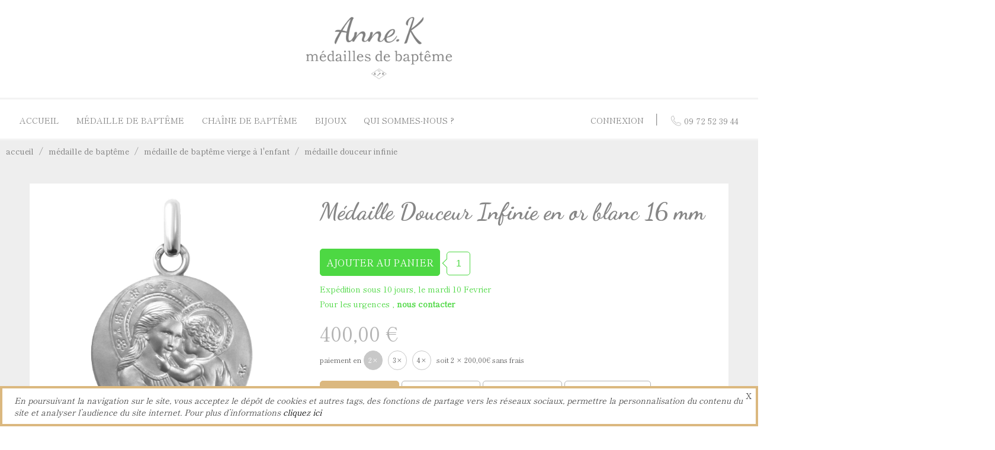

--- FILE ---
content_type: text/html; charset=UTF-8
request_url: https://www.annekirkpatrick.com/produit-161-medaille-douceur-infinie-en-or-blanc.html
body_size: 10400
content:
<!DOCTYPE html>	
<html lang="fr">

	<head>
	
		<meta charset="utf-8"/>
		<title>Médaille Douceur Infinie en or blanc 16 mm</title>
		<meta name="description" content="Voici notre nouveau modèle 2019 de médaille de baptême, intitulée Douceur Infinie. Cette Vierge à l’Enfant très originale par son message d’amour et la richesse de son motif en font un cadeau idéal pour un baptême ou une première communion."/>
		<meta name="viewport" content="width=device-width, initial-scale=1.0"/>
		<meta name="robots" content="index,follow"/>
		<!--<meta name="referrer" content="origin-when-crossorigin">-->
		
		<!--[if lt IE 9]>
            <script src="https://html5shiv.googlecode.com/svn/trunk/html5.js"></script>
        <![endif]-->
		
		<link rel="canonical" href="https://www.annekirkpatrick.com/produit-161-medaille-douceur-infinie-en-or-blanc-16-mm.html" />
		<!-- design par defaut -->
		<link rel="stylesheet" href="vues/annek/styles/design.css"/>
		<link rel="stylesheet" href="vues/annek/styles/class.css"/>
		<link rel="stylesheet" href="vues/annek/styles/id.css"/>
		<!--<link rel="stylesheet" href="vues/annek/styles/menu.css"/>-->
		<!--<link rel="stylesheet" href="vues/annek/styles/fil.arianne.css"/>-->
		<!--<link rel="stylesheet" href="vues/annek/styles/media.queries.css"/>-->
		<link rel="stylesheet" href="vues/annek/styles/parties.css"/>
		<!--<link rel="stylesheet" data-secondaire="vues/annek/styles/bas.css"/>-->
		<!--<link rel="stylesheet" data-secondaire="vues/annek/styles/modals.css"/>-->
		<!--<link rel="stylesheet" data-secondaire="vues/annek/styles/partie.validation.commande.css"/>-->
		<!--<link rel="stylesheet" data-secondaire="vues/annek/styles/api.css"/>-->
		<!-- design général -->
		<link rel="shortcut icon" type="image/x-icon" href="vues/annek/medias/images/favicon.ico" title="Médailles Anne. K"/>
		<!-- les polices -->
		<link rel="stylesheet" href="" data-polices="https://fonts.googleapis.com/css?family=Dancing+Script:400,500,600,700|Raleway:300,300i,400,400i,700,700i|Shippori+Mincho+B1:wght@400;500;600;700;800&display=swap" > 
		<!-- Open Graph og: -->
		
<meta property="og:url" content="https://www.annekirkpatrick.com/produit-161-medaille-douceur-infinie-en-or-blanc.html">

<meta property="og:title" content="Médaille Douceur Infinie en or blanc 16 mm">

<meta property="og:description" content="Voici notre nouveau modèle 2019 de médaille de baptême, intitulée Douceur Infinie. Cette Vierge à l’Enfant très originale par son message d’amour et la richesse de son motif en font un cadeau idéal pour un baptême ou une première communion.">

<meta property="og:image:url" content="https://www.annekirkpatrick.com/vues/uploads/images/moyennes/medaille-de-bapteme-douceur-infinie-en-or-blanc-649100.jpg">
<meta property="og:image" content="https://www.annekirkpatrick.com/vues/uploads/images/moyennes/medaille-de-bapteme-douceur-infinie-en-or-blanc-649100.jpg">

<meta property="og:image:type" content="jpg/jpeg">

<meta property="og:image:alt" content="Médaille Douceur Infinie en or blanc 16 mm">

<meta property="og:site_name" content="Anne.K" />
		<!-- Google search console -->
		<meta name="google-site-verification" content="eAz2e-SpEVIYophcjdgA5MtNUUTg813HpmTGkg8Zx3A" />
		<!-- Google Tag Adwords -->
				<!-- Google Tag Manager commande -->
				<!-- Google Tag Manager -->
		<!--<script defer >
		(function(w,d,s,l,i){w[l]=w[l]||[];w[l].push({'gtm.start':
		new Date().getTime(),event:'gtm.js'});var f=d.getElementsByTagName(s)[0],
		j=d.createElement(s),dl=l!='dataLayer'?'&l='+l:'';j.async=true;j.src=
		'https://www.googletagmanager.com/gtm.js?id='+i+dl;f.parentNode.insertBefore(j,f);
		})(window,document,'script','dataLayer','GTM-5D5PTC6');
		</script>-->
		<!-- Google analytics -->
		<script defer async src="https://www.googletagmanager.com/gtag/js?id=G-XVGE4RPS2D"></script>
		<script defer>
		  window.dataLayer = window.dataLayer || [];
		  function gtag(){dataLayer.push(arguments);}
		  gtag('js', new Date());

		  gtag('config', 'G-XVGE4RPS2D');
		</script>
		
		<!--<script defer >
		(function(i,s,o,g,r,a,m){i['GoogleAnalyticsObject']=r;i[r]=i[r]||function(){
		(i[r].q=i[r].q||[]).push(arguments)},i[r].l=1*new Date();a=s.createElement(o),
		m=s.getElementsByTagName(o)[0];a.async=1;a.src=g;m.parentNode.insertBefore(a,m)
		})(window,document,'script','https://www.google-analytics.com/analytics.js','ga');
		ga('create', 'UA-90647275-1', 'auto');
		</script>-->
				<script>
		ga('send', 'pageview');
		</script>
			
		<script defer src="https://ajax.googleapis.com/ajax/libs/jquery/3.4.1/jquery.min.js"></script>
		
		<!--<script defer src="//code.jquery.com/mobile/1.5.0-alpha.1/jquery.mobile-1.5.0-alpha.1.min.js"></script>-->
		<!-- Micro-formats JSON-LD -->
			
		<script type="application/ld+json">
	{
	"@context": "https://schema.org/",
	"@type": "Product",
	"name": "Médaille Douceur Infinie en or blanc 16 mm",
	"image": ["https://www.annekirkpatrick.com/vues/uploads/images/grandes/medaille-de-bapteme-douceur-infinie-en-or-blanc-649100.jpg"],
	"description": "Cette nouvelle médaille originale est un magnifique hymne à la Vierge Marie et à son Fils. Elle sera un cadeau idéal pour un baptême et une première communion. La finition satinée et lumineuse de la médaille met bien en valeur les riches reliefs du modèle.",
	"sku": "M-DI-ORG18K-16MM",
	"brand": 
		{
		"@type": "Thing",
		"name": "Anne.K"
		},
	
	"offers": 
		{
		"@type": "Offer",
		"priceValidUntil":"2026-02-28",
		"url": "https://www.annekirkpatrick.com/produit-161-medaille-douceur-infinie-en-or-blanc.html",
		"priceCurrency": "EUR",
		"price": "400",
		"itemCondition": "https://schema.org/NewCondition",
				"availability": "https://schema.org/InStock",
				
		"shippingDetails": {
			"@type": "OfferShippingDetails",
			"shippingRate": 
			{
			"@type": "MonetaryAmount",
			"value": 8,
			"currency": "EUR"
			},
			"shippingDestination": 
			{
			"@type": "DefinedRegion",
			"addressCountry": "FR"
			},
			"deliveryTime": 
			{
				"@type": "ShippingDeliveryTime",
				"handlingTime": 
				{
					"@type": "QuantitativeValue",
					"minValue": 0,
					"maxValue": 1,
					"unitCode": "DAY"
				},
				"transitTime": 
				{
					"@type": "QuantitativeValue",
					"minValue": 1,
					"maxValue": 2,
					"unitCode": "DAY"
				}
			}
		}
		}
		
		}
	</script>
		
		<script type="application/ld+json">
	{
	"@context": "https://schema.org",
	"@type": "BreadcrumbList",
	"itemListElement": 
		[
				{
		"@type": "ListItem",
		"position": 1,
		"name": "accueil",
		"item": "https://www.annekirkpatrick.com/"
		},				{
		"@type": "ListItem",
		"position": 2,
		"name": "médaille de baptême",
		"item": "https://www.annekirkpatrick.com/medaille-bapteme.html"
		},				{
		"@type": "ListItem",
		"position": 3,
		"name": "médaille de baptême vierge à l'enfant",
		"item": "https://www.annekirkpatrick.com/categorie-16-medaille-vierge-a-l-enfant.html"
		},				{
		"@type": "ListItem",
		"position": 4,
		"name": "médaille douceur infinie",
		"item": "https://www.annekirkpatrick.com/produit-157-medaille-douceur-infinie-en-or.html"
		}				]
	}
</script>
				
		<!-- Meta Pixel Code -->
		<script defer>
		!function(f,b,e,v,n,t,s)
		{if(f.fbq)return;n=f.fbq=function(){n.callMethod?
		n.callMethod.apply(n,arguments):n.queue.push(arguments)};
		if(!f._fbq)f._fbq=n;n.push=n;n.loaded=!0;n.version='2.0';
		n.queue=[];t=b.createElement(e);t.async=!0;
		t.src=v;s=b.getElementsByTagName(e)[0];
		s.parentNode.insertBefore(t,s)}(window, document,'script',
		'https://connect.facebook.net/en_US/fbevents.js');
		fbq('init', '2385236868373196');
		fbq('track', 'PageView');
		</script>
		<noscript><img height="1" width="1" style="display:none"
		src="https://www.facebook.com/tr?id=2385236868373196&ev=PageView&noscript=1"
		/></noscript>
		<!-- End Meta Pixel Code -->
		
	</head>
	
	<body>
		
		<!--<div id="annonce">L'atelier sera fermé du 24 décembre au 2 janvier. Les commandes seront expédiées à partir du 5 janvier. Pour toute urgence contactez-nous par mail à bonjour@annekirkpatrick.com.</div>-->

<div id="haut">
	
	<div class="ouvrirMenu ouvriMenuDehor">

		<div class="ouvrirMenuContener">
		
			<span></span>
			
			<span></span>
			
			<span></span>
			
		</div>
	
	</div>
	
	<a href="https://www.annekirkpatrick.com/" title="Médailles Anne.K"><img data-src="vues/annek/medias/images/anne-k-medailles-de-bapteme.gif" alt="Médailles Anne.K - Des créations d'exception"/></a>

</div><!-- fil d'arianne
<div class="filArianneMobile">
<ol class="filArianeMenu">
	
		<li class="">
		<a href="https://www.annekirkpatrick.com/" title="Voir accueil">accueil</a>
		</li>
		<span>/</span>
			<li class="">
		<a href="medaille-bapteme.html" title="Voir médaille de baptême">médaille de baptême</a>
		</li>
		<span>/</span>
			<li class="">
		<a href="categorie-16-medaille-vierge-a-l-enfant.html" title="Voir médaille de baptême vierge à l'enfant">médaille de baptême vierge à l'enfant</a>
		</li>
		<span>/</span>
			<li class="filArianeMenuResponsiveDernier">
		<span>médaille douceur infinie</span>
		</li>
			
</ol>
</div> -->

<div id="menu" class="menuMobileInactif">

	<nav id="lienPrincipaux">
	
		<a class="menuLiens" href="https://www.annekirkpatrick.com/" title="Médailles de baptême Anne.K">Accueil</a>
	
		<span><a id="boutonMedailles" class="menuLiens" href="medaille-bapteme.html" title="Découvrez nos médailles de baptême">Médaille de baptême</a> <span class="derouler mobileDeroulerMedailles">voir plus</span></span>
		
		<div id="menuCategoriesMedailles" class="menuCategories">
			
			<ul>
			
				<li>
					<div class="menuCategoriesLienImage"><span>Médailles par thèmes</span></div>
				</li>
				<li><a class="menuCategoriesLien" href="categorie-16-medaille-vierge-a-l-enfant.html" title="Médaille de baptême Vierge à l'Enfant">Médaille de baptême Vierge à l'Enfant</a></li>
				<li><a class="menuCategoriesLien" href="categorie-2-medaille-vierge.html" title="Médaille de baptême Vierge">Médaille de baptême Vierge</a></li>
				<li><a class="menuCategoriesLien" href="categorie-1-medailles-enfant-jesus.html" title="Médaille de baptême de l'Enfant Jésus">Médaille de baptême Enfant Jésus</a></li>
				<li><a class="menuCategoriesLien" href="categorie-17-medaille-ange.html" title="Médaille de baptême d'anges">Médaille de baptême Ange</a></li>
				<li><a class="menuCategoriesLien" href="categorie-18-medaille-saint.html" title="Médaille de baptême d'anges">Médaille de baptême Saint</a></li>
				<li><a class="menuCategoriesLien" href="categorie-49-medailles-de-bapteme-symboles.html" title="Médaille de baptême symboles">Médaille de baptême Symboles</a></li>
				<li><a class="menuCategoriesLien gras" href="categorie-8-gravure-pour-medaille.html" title="Gravures pour médailles">Gravures pour médailles</a></li>
				<li><a class="menuCategoriesLien gras" href="categorie-22-restauration-de-medailles.html" title="Restauration de votre médaille">Réparation de médailles</a></li>
				
			</ul>
			
			<ul>
			
				<li>
					<div class="menuCategoriesLienImage"><span>Médailles par genres</span></div>
				</li>
				<li><a class="menuCategoriesLien" href="categorie-4-les-discretes.html" title="Médaille de baptême Les Discrètes">Médaille de baptême Les Discrètes</a></li>
				<li><a class="menuCategoriesLien" href="categorie-29-medailles-de-berceau.html" title="Médaille de berceau">Médaille de berceau</a></li>
				<li><a class="menuCategoriesLien" href="categorie-34-medailles-pour-une-fille.html" title="Médaille de baptême pour une fille">Médaille de baptême fille</a></li>
				<li><a class="menuCategoriesLien" href="categorie-33-medaille-de-bapteme-garcon.html" title="Médaille de baptême pour un garçon">Médaille de baptême garçon</a></li>
				<li><a class="menuCategoriesLien" href="categorie-47-medaille-adulte.html" title="Médaille de baptême pour un adulte">Médaille de baptême adulte</a></li>
				
			</ul>
			
			<ul>
			
				<li>
					<div class="menuCategoriesLienImage"><span>Médailles par matières</span></div>
				</li>
				<li><a class="menuCategoriesLien" href="categorie-11-medailles-en-or-jaune.html" title="Médaille de baptême en or jaune">Médaille de baptême en or jaune</a></li>
				<li><a class="menuCategoriesLien" href="categorie-19-medaille-de-bapteme-en-or-9-carats.html" title="Médaille de baptême en or 9 carats">Médaille de baptême en or 9 carats</a></li>
				<li><a class="menuCategoriesLien" href="categorie-51-medailles-en-nacre.html" title="Médaille de baptême en nacre">Médaille de baptême en nacre</a></li>
				<li><a class="menuCategoriesLien" href="categorie-21-medailles-or-blanc.html" title="Médaille de baptême en or blanc">Médaille de baptême en or blanc</a></li>
				<li><a class="menuCategoriesLien" href="categorie-14-medailles-en-vermeil.html" title="Médaille de baptême en vermeil">Médaille de baptême en vermeil</a></li>
				<li><a class="menuCategoriesLien" href="categorie-13-medailles-en-argent.html" title="Médaille de baptême en argent">Médaille de baptême en argent</a></li>
				
			</ul>
			
			<ul>
			
				<li>
					<div class="menuCategoriesLienImage"><span>Nos guides</span></div>
				</li>
				<li><a class="menuCategoriesLien" href="quelle-medaille-de-bapteme-choisir.html" title="Quelle médaille choisir pour un baptême">Quelle médaille pour un baptême ?</a></li>
				<li><a class="menuCategoriesLien" href="taille-medaille.html" title="Guide pour choisir la taille de votre médaille">Quelle taille pour une médaille ?</a></li>
				<li><a class="menuCategoriesLien" href="gravure.html" title="Guide pour choisir la gravure au dos de votre médaille">Que faire graver au dos de sa médaille ?</a></li>
				<li><a class="menuCategoriesLien" href="fabrication-medaille.html" title="Tout savoir sur la fabrication des médailles">Comment sont fabriquées les médailles ?</a></li>
			
			</ul>
			
		</div>
		
		<span><a id="boutonChaines" class="menuLiens" href="chaine-bapteme.html" title="Découvrez nos chaînes de baptême">Chaîne de baptême</a> <span class="derouler mobileDeroulerChaines">voir plus</span></span>
		
		<div id="menuCategoriesChaines" class="menuCategories">
			
			<ul>
			
				<li>
					<div class="menuCategoriesLienImage"><span>Chaînes par mailles</span></div>
				</li>
				<li><a class="menuCategoriesLien" href="categorie-24-chaines-maille-forcat.html" title="Chaines maille forçat ronde">Chaine maille forçat</a></li>
				<li><a class="menuCategoriesLien" href="categorie-23-chaines-maille-gourmette-limee.html" title="Chaines maille gourmette limée">Chaine maille gourmette</a></li>
			
			</ul>
			
			<!--<ul>
			
				<li>
					<div class="menuCategoriesLienImage"><span>Chaînes par tailles</span></div>
				</li>
				<li><a class="menuCategoriesLien" href="" title="Médaille de berceau">Chaîne 40cm</a></li>
				<li><a class="menuCategoriesLien" href="" title="Médaille de berceau">Chaîne 45cm</a></li>
				<li><a class="menuCategoriesLien" href="" title="Médaille de berceau">Chaîne 50cm</a></li>
				<li><a class="menuCategoriesLien" href="" title="Médaille de berceau">Chaîne 55cm</a></li>
				<li><a class="menuCategoriesLien" href="" title="Médaille de berceau">Chaîne 60cm</a></li>
				
			</ul>-->
			
			<ul>
			
				<li>
					<div class="menuCategoriesLienImage"><span>Chaînes par matières</span></div>
				</li>
				<li><a class="menuCategoriesLien" href="categorie-25-chaines-en-or.html" title="Chaines en or jaune">Chaîne or jaune</a></li>
				<li><a class="menuCategoriesLien" href="categorie-50-chaine-en-or-9-carats.html" title="Chaines en or 9 carats">Chaîne or 9 carats</a></li>
				<li><a class="menuCategoriesLien" href="categorie-48-chaine-en-vermeil.html" title="Chaines en vermeil">Chaîne en vermeil</a></li>
				<li><a class="menuCategoriesLien" href="categorie-46-chaines-en-or-blanc.html" title="Chaines en or blanc">Chaîne or blanc</a></li>
				<li><a class="menuCategoriesLien" href="categorie-26-chaines-en-argent.html" title="Chaines en argent">Chaîne argent</a></li>
				
			</ul>
			
			<ul>
			
				<li>
					<div class="menuCategoriesLienImage"><span>Nos guides</span></div>
				</li>
				<li><a class="menuCategoriesLien" href="chaine.html" title="Guide pour choisir la chaine adaptée à votre médaille">Quelle chaîne avec sa médaille ?</a></li>
			
			</ul>
			
		</div>
		
		<span><a id="boutonBijoux" class="menuLiens" href="bijoux.html" title="Découvrez nos bijoux médaille">Bijoux</a> <span class="derouler mobileDeroulerBijoux">voir plus</span> </span>
		
		<div id="menuCategoriesBijoux" class="menuCategories">
			
			<!--<ul>
			
				<li>
					<div class="menuCategoriesLienImage"><span>Bracelets</span></div>
				</li>
				
				<li><a class="menuCategoriesLien" href="categorie-28-pendentifs-religieux.html" title="Jetons en or">Croix en argent</a></li>
			
			</ul>-->
			
			<ul>
			
				<li>
					<div class="menuCategoriesLienImage"><span>Pendentifs</span></div>
				</li>
				<li><a class="menuCategoriesLien" href="categorie-27-croix.html" title="CroiX en or et argent">Croix</a></li>
				<li><a class="menuCategoriesLien" href="categorie-28-pendentifs-religieux.html" title="Jetons en or">Jetons</a></li>
			
			</ul>
			
		</div>
		
		<a class="menuLiens" href="qui-somme-nous.html" title="Qui sommes-nous ?">Qui Sommes-Nous ?</a>
		
	</nav>
		
	<div class="boutonMenuContener">
	
		<span class="separateurBarre"></span>
	
				
				<span class="menuLiens boutonMenu boutonConnexion">CONNEXION</span>
				
				<span>│</span>
		<a class="menuLiens boutonMenu menuLiensLogo" href="tel:+33972523944"><img data-src="vues/annek/medias/images/tel.gif"/> <span>09 72 52 39 44</span></a>
		
	</div>

</div>
<!-- fil d'arianne -->

<div id="ficheProduitActions" class="cacher">
	
	<div>
		<!-- Liste des onglets -->
		<div>
			<h2>
						<span><img class="agrandirImage imageMenuProduit" itemprop="image" src="vues/uploads/images/miniatures/medaille-de-bapteme-douceur-infinie-en-or-blanc-649100.jpg" alt="médaille de baptême douceur infinie en or blanc"/></span>
						<span>Médaille Douceur Infinie en or blanc 16 mm</span>
			</h2>
		
			<div class="onglets">
				
				<span id="boutonDescription" class="ongletActif">Description</span>
				<span id="boutonCaracteristiques" class="ongletInnactif">Caractéristiques</span>
				<span id="boutonAvis" class="ongletInnactif">Avis</span>
				<span id="boutonComplements" class="ongletInnactif">Avec ce produit</span>
			
			</div>
		</div>
		
		<div id="menuAjouter">
			
						<span id="produitPrix">400,00 €</span>
				
			
			<form id="produitFormulaire" action="" method="post">
			
				<input type="hidden" name="panierId" value="161">
			
				<input type="submit" id="ajouterProduit" value="AJOUTER AU PANIER">
				<input id="produitQuantitee" type="hidden" value="1" name="panierNombre"></span>
															
			</form>
			
		</div>
		
	</div>

</div>
<div class="page">
	<!-- fil d'arianne -->
	<ol class="filArianeMenu">
	
		<li class="">
		<a href="https://www.annekirkpatrick.com/" title="Voir accueil">accueil</a>
		</li>
		<span>/</span>
			<li class="">
		<a href="medaille-bapteme.html" title="Voir médaille de baptême">médaille de baptême</a>
		</li>
		<span>/</span>
			<li class="">
		<a href="categorie-16-medaille-vierge-a-l-enfant.html" title="Voir médaille de baptême vierge à l'enfant">médaille de baptême vierge à l'enfant</a>
		</li>
		<span>/</span>
			<li class="filArianeMenuResponsiveDernier">
		<span>médaille douceur infinie</span>
		</li>
			
</ol>
	
	<main id="ficheProduit" >
		<!-- Produit -->
				<div id="produitContener">
			<!-- Partie gauche image -->
			<div id="produitImages">
				<!-- Image principale -->
				<div id="produitVisuel">
					
										<img class="agrandirImage" data-src="vues/uploads/images/grandes/medaille-de-bapteme-douceur-infinie-en-or-blanc-649100.jpg" alt="médaille de baptême douceur infinie en or blanc"/>
															
				</div>
				<!-- Miniatures -->
				<ul id="produitMiniatures">
				
										<li><img data-src="vues/uploads/images/moyennes/medaille-de-bapteme-douceur-infinie-en-or-blanc-649100.jpg" alt="médaille de baptême douceur infinie en or blanc"/></li>
																
				</ul>
			
			</div>
			<!-- Partie droite informations -->
			<div id="produitDescription" >
				<!-- Titre de la page -->
				<h1>Médaille Douceur Infinie en or blanc 16 mm</h1>
				<!-- Note -->
								<!-- Ajouter produit -->
				<form id="produitFormulaire" action="https://www.annekirkpatrick.com/produit-161-medaille-douceur-infinie-en-or-blanc.html" method="post">
				
					<input type="hidden" name="panierId" value="161"/>
				
										<input type="submit" id="ajouterProduit" class="boutonAjouterAuPanier" value="AJOUTER AU PANIER"/><!--
					--><span><input id="produitQuantitee" type="text" class="quantiteProduit" value="1" name="panierNombre" data-stock="1000"></span>
										<!-- PARTIE GRAVURE -->
										<!-- PARTIE BRACELET -->
																
				</form>
				<!-- Disponibilité -->
								<p id="produitStock">Expédition sous 10 jours, le mardi 10 Fevrier<br/>Pour les urgences , <a href="#ancreContactezNous" class="gras">nous contacter</a>
				<!--Pour le délai de livraison, <a href="#ancreContactezNous" class="gras">nous contacter</a>Expédition avant le <span class="gras">mardi 10 Fevrier</span>--></p>
								<!-- Prix -->
								<span id="produitPrix">400,00 €</span>
								<!-- Indication paiement en plusieurs fois -->
								<div id="produitPaiementX">
				
					<span>paiement en </span>
					<div id="produitPaiementXBouton2" class="produitPaiementXBoutonActif">2×</div>
					<div id="produitPaiementXBouton3">3×</div>
					<div id="produitPaiementXBouton4">4×</div>
					<p>
						<span id="produitPaiementX2Mensualites" class="">soit 2 × 200,00€ sans frais</span>
						<span id="produitPaiementX3Mensualites" class="cacher">soit 3 × 133,33€ sans frais</span>
						<span id="produitPaiementX4Mensualites" class="cacher">soit 4 × 100,00€ sans frais</span>
					</p>
					
				</div>
								<!-- Variantes du produit -->
				<div id="produitVariantes">
					
															<span class="varianteProduitSelectionne">16 mm - 400,00 €</span>
																				<a class="varianteProduit" href="produit-162-medaille-douceur-infinie-en-or-blanc-18-mm.html" title="Médaille Douceur Infinie en or blanc 18 mm">18 mm - 475,00 €</a>
																				<a class="varianteProduit" href="produit-163-medaille-douceur-infinie-en-or-blanc-20-mm.html" title="Médaille Douceur Infinie en or blanc 20 mm">20 mm - 715,00 €</a>
																				<a class="varianteProduit" href="produit-164-medaille-douceur-infinie-en-or-blanc-22-mm.html" title="Médaille Douceur Infinie en or blanc 22 mm">22 mm - 1 030,00 €</a>
														
				</div>
				<!-- Caractéristiques -->
				<div id="caracteristiques">
					
										<p>matière : or blanc 18k (750/1000ème)</p>
										<p>diamètre ø : 16 mm</p>
										<p>forme : ronde</p>
										<p>poids moyen : 2,40 grammes</p>
										<p>finition : satinée</p>
										
				</div>
				<!-- Logo paiement sécurisé -->
				<div class="blockPaiementSecurise">
					
					<div id="infoPaiementProduit">
					
						<img id="iconeCadenasProduit" src="vues/annek/medias/images/paiement.securise.png" alt="Paiement sécurisé"/>
						<img  id="iconeModesDePaimentProduit" src="vues/annek/medias/images/modes.paiement.png" alt="Modes de paiement accéptés" />
					
					</div>
					
				</div>
				
			</div>
			<!-- Produits conseillés -->
						
		</div>
		<!-- Les différentes sections -->
		<div id="ongletsContener">
			<!-- Onglet description  -->
			<div class="onglet">
				
				<!-- Description -->
				<div id="partieDescription">
					
					<h2 id="ancreDescription">Description</h2>
					
										<p id="produitResume">Cette nouvelle médaille originale est un magnifique hymne à la Vierge Marie et à son Fils. Elle sera un cadeau idéal pour un baptême et une première communion. La finition satinée et lumineuse de la médaille met bien en valeur les riches reliefs du modèle.</p>
										<!-- Description -->
					<div id="produitDescription"><p>Marie, reflet de l’Amour que Dieu nous porte, est environnée de Lumière divine traduite ici par de magnifiques auréoles à la façon de Fra Angelico, saint patron des artistes. Marie tient dans ses bras l’Enfant Jésus qui est en confiante proximité. Elle veille sur Lui comme sur tous ceux qui se confient à Elle, avec une douceur infinie. Toutes les perfections de Dieu sont en Elle. Marie, c’est la majesté infinie, la Beauté infinie, la Charité et la Douceur Infinie. Elle sait aimer et l’espace de son cœur est immense.</p>
<p>Proposée en or blanc 18 carats, 16 mm, cette médaille garde, dans toutes les tailles, la finesse du moindre de ses détails. Sa finition satinée met en valeur ses reliefs et l’éclat si particulier de l’or.</p>
<p>C’est une nouvelle création exceptionnelle 2019 d’Anne Kirkpatrick. La fabrication 100% française artisanale est réalisée dans le plus pur respect de savoir-faire très anciens et devenus rares.</p></div>
					<!-- medias sociaux -->
								
					
				</div>
				<!-- Caractéristiques -->
				<div id="ancreCaracteristiques">
					
					<h2 id="ancreCaracteristiques">Caractéristiques</h2>
					
										<p>matière : or blanc 18k (750/1000ème)</p>
										<p>diamètre ø : 16 mm</p>
										<p>forme : ronde</p>
										<p>poids moyen : 2,40 grammes</p>
										<p>finition : satinée</p>
										
				</div>
				<!-- Avis client -->
				<div id="partieAvis">
					
					<h2 id="ancreAvis"> Avis de clients</h2>
					<!-- Formulaire ajout commentaire -->
										<p><span class="boutonConnexion">Connectez vous</span> pour partager votre avis. Si vous n'avez pas encore de compte <span class="boutonInscription">inscrivez-vous</span></p>
										<!-- Commentaires -->
					<div id="commentairesClients">
												<!-- Aucun commentaire -->
												<p>Soyez le premier  à partager votre avis.</p>
											</div>
					
										
				</div>
				<!-- En complément -->
				<div id="partieComplements">
					
					<h2 id="ancreComplements">Avec ce produit</h2>
					
					<div id="conteneurProduitsAssocies">
												<div class="produitsAssocies">
							<!-- Image du produit -->
							<div class="produitsAssociesImage">
																<a href="produit-8-gravure-sur-medaille.html" title="Gravure classique sur médaille avec une date et un prénom non composé"><img  src="vues/uploads/images/miniatures/gravure-sur-medaille-de-bapteme-650966.jpg" alt="Gravure classique sur médaille avec une date et un prénom non composé"/></a>
															</div>
							<!-- Corp de la fiche produit -->					
							<div class="produitsAssociesLiens">
								<!-- Titre produit -->
								<a href="produit-8-gravure-sur-medaille.html" title="Gravure classique sur médaille avec une date et un prénom non composé" rel="bookmark">Gravure classique</a>
									
							</div>

						</div>
												<div class="produitsAssocies">
							<!-- Image du produit -->
							<div class="produitsAssociesImage">
																<a href="produit-57-chaine-maille-forcat-ronde-classique-en-or-18-carats-45-cm.html" title="Chaine maille forçat ronde classique en or 18 carats 45 cm"><img  src="vues/uploads/images/miniatures/chaine-en-or-maille-forcat-ronde-892139.jpg" alt="Chaine maille forçat ronde classique en or 18 carats 45 cm"/></a>
															</div>
							<!-- Corp de la fiche produit -->					
							<div class="produitsAssociesLiens">
								<!-- Titre produit -->
								<a href="produit-57-chaine-maille-forcat-ronde-classique-en-or-18-carats-45-cm.html" title="Chaine maille forçat ronde classique en or 18 carats 45 cm" rel="bookmark">Chaine maille forçat ronde classique en or 18 carats 45 cm</a>
									
							</div>

						</div>
												<div class="produitsAssocies">
							<!-- Image du produit -->
							<div class="produitsAssociesImage">
																<a href="produit-61-chaine-maille-gourmette-limee-classique-en-or-18-carats-45-cm.html" title="Chaine maille gourmette limée classique en or 18 carats 45 cm"><img  src="vues/uploads/images/miniatures/chaine-en-or-maille-gourmette-limee-769466.jpg" alt="Chaine maille gourmette limée classique en or 18 carats 45 cm"/></a>
															</div>
							<!-- Corp de la fiche produit -->					
							<div class="produitsAssociesLiens">
								<!-- Titre produit -->
								<a href="produit-61-chaine-maille-gourmette-limee-classique-en-or-18-carats-45-cm.html" title="Chaine maille gourmette limée classique en or 18 carats 45 cm" rel="bookmark">Chaine maille gourmette limée classique en or 18 carats 45 cm</a>
									
							</div>

						</div>
												<div class="produitsAssocies">
							<!-- Image du produit -->
							<div class="produitsAssociesImage">
																<a href="produit-541-gravure-anglaise.html" title="Gravure anglaise sur médaille"><img  src="vues/uploads/images/miniatures/gravure-anglaise-pour-medaille-de-bapteme-886634.jpg" alt="Gravure anglaise sur médaille"/></a>
															</div>
							<!-- Corp de la fiche produit -->					
							<div class="produitsAssociesLiens">
								<!-- Titre produit -->
								<a href="produit-541-gravure-anglaise.html" title="Gravure anglaise sur médaille" rel="bookmark">Gravure anglaise</a>
									
							</div>

						</div>
											</div>
					
				</div>
				
			</div>
			
		</div>
			</main>

</div><div id="basImageBandeau">

	<img data-src="vues/annek/medias/images/etapes-creation-medaille-bapteme.jpg" alt="Chaîne de fabrication d'une médaille de baptême, de gauche à droite croquis, plastiline, plâtre, matrices et médaille de baptême en or"/>

</div>

<div class="bas">

	<div class="contenerLeft">
	
		<div id="boxPointFortFooter" class="">
						
			<h3>Des médailles d'excellence</h3>
			
			<div class="separWhite"></div>
			
			<div class="box">
			
				<img data-src="vues/annek/medias/images/medailles-bapteme.png" alt="" />
				
				<div class="description">
					<h4>Des médailles d'artiste signées AK</h4>
					<p>Avec les médailles du sculpteur Anne Kirkpatrick vous offrirez une véritable œuvre d’art en miniature, unique et chargée de sens</p>
				</div>
				
			</div>
			
			<div class="box">
			
				<img data-src="vues/annek/medias/images/medailles-made-in-franc-fond-ore.png" alt="" />
				
				<div class="description">
					<h4>Des médailles fabriquées en France</h4>
					<p>L’oeuvre sculptée, sa réduction, la frappe des médailles, ces savoir-faire anciens sont tous réalisés en atelier français.</p>
				</div>
				
			</div>
			
			<div class="box">
			
				<img data-src="vues/annek/medias/images/medailles-fait-main.png" alt="" />
				
				<div class="description">
					<h4>Des médailles artisanales</h4>
					<p>Une médaille se fait avec les mains et le cœur. Le temps passé à sa réalisation ne compte pas pour vous garantir des médailles d’excellence.</p>
				</div>
				
			</div>
			
			<div class="box">
			
				<img data-src="vues/annek/medias/images/medailles-boite-packging.png" alt="" />
				
				<div class="description">
					<h4>Des médailles livrées dans leur écrin</h4>
					<p>En or, argent ou vermeil, elles sont toutes présentées dans un écrin blanc à liseré doré, accompagné d’un sachet cadeau laqué blanc.</p>
				</div>
				
			</div>
			
			<h3>Nous nous engageons pour vous</h3>
			
			<div class="separWhite"></div>
			<div class="box">
			
				<img data-src="vues/annek/medias/images/sav-annek.png" alt="" />
				
				<div class="description">
					<h4>Un service téléphonique</h4>
					<p>Une question, n'hésitez pas à nous contacter, nous sommes à votre écoute</p>
				</div>
				
			</div>
			
			<div class="box">
			
				<img data-src="vues/annek/medias/images/paiement-securises-annek.png" alt="" />
				<div class="description">
					<h4>Payez en toute sécurité</h4>
					<p>Avec le paiement 3D secure du Crédit Agricole, faites vos achats en toute sécurité</p>
				</div>
			</div>
			
			<div class="box">
			
				<img data-src="vues/annek/medias/images/livraison-annek.png" alt="" />
				
				<div class="description">
					<h4>Chez vous en un éclair</h4>
					<p>Grâce à notre infrastucture à taille humaine, vos commandes sont en quelques jours chez vous</p>
				</div>
				
			</div>
			
			<div class="box">
			
				<img data-src="vues/annek/medias/images/paiement-par-cb-annek.png" alt="" />
				
				<div class="description">
					<h4>Payez par carte, chèque ou virement</h4>
					<p>Nous acceptons les paiements par chèque, virement ou carte bancaire</p>
				</div>
				
			</div>
		
		</div>
	
	</div><!--
	
	--><div class="contenerRight">
	
		<div class="blockRight blockRightBorder contactezNous" id="ancreContactezNous">
			
				<h3>Nous sommes disponibles</h3>
				
				<a href="tel:+33972523944" title="Contactez Anne.K par téléphone 09 72 52 39 44" itemscope="" itemtype="http://schema.org/Organization">
					
					<meta content='Médailles Anne.K' itemprop='name'>
					
					<img data-src="vues/annek/medias/images/icone-telephone-annek.png" alt="Contactez-nous par téléphone 09 72 52 39 44" />
					
					<br/>
					
					<span class="fontDancing">Par téléphone : </span><span itemprop='telephone'>09 72 52 39 44</span>
					
					<p class="miniTexte">par téléphone du lundi au vendredi de 9h00 à 17h00</p>
					
				</a>
				
				
				<a href="mailto:bonjour@annekirkpatrick.com" title="">
				
					<img data-src="vues/annek/medias/images/icone-email-annek.png" alt="Contactez-nous par mail bonjour@annekirkpatrick.com " />
					
					<br/>
					
					<span class="fontDancing">Par mail : </span> <span>bonjour@annekirkpatrick.com</span>
					
					<p>par mail, nous répondons aussi vite que possible !</p>
					
				</a>
				
			</div>
			
	</div>
		
</div>

<footer>
	
	<div class="basSlogan">
	
		<h3>Anne.K <br> <span>médailles de baptême</span></h3>
	
	</div>
	
	<div class="informations">
	
		<div>
			
			<img class="iconeFooter" data-src="vues/annek/medias/images/facebook-circle.png" alt="facebook" />
				
			<h4>Suivez-nous :</h4>
			<div><a href="actualites.html" title="Suivez l'actualité des médailles Anne.K" >sur notre blog</a></div>
			<div><a href="https://www.facebook.com/medaillesannek" title="Facebook" target="_blank">sur Facebook</a></div>
			<div><a href="https://www.instagram.com/medaillesanne.k/" title="Instagram" target="_blank">sur Instagram</a></div>
			<!--<div><a href="https://www.pinterest.fr/medaillebapteme/" title="Pinterest" target="_blank">sur Pinterest</a></div>
			<div><a href="https://twitter.com/MedaillesAnneK" title="Twitter" target="_blank">sur Twitter</a></div>-->
			<div><a href="https://www.youtube.com/channel/UCr8I3bSnicxCcSxL0Lypmiw" title="Youtube" target="_blank">sur Youtube</a></div>
		
		</div>
		
		<div>
		
			<img class="iconeFooter" data-src="vues/annek/medias/images/lien-utiles.png" alt="lien utiles"/>
			
			<h4>Liens utiles :</h4>
			
			<div><a href="site-de-confiance.html" title="Faire vos achat sur Anne.K en toute sérénité">vos achats en toute confiance</a></div>
			<div><a href="mentions-legales.html" title="Mentions légales du site">mentions légales</a></div>
			<div><a href="conditions-generales-vente.html" title="Conditions générales de vente">conditions générales de vente</a></div>
			<div><a href="confidentialite.html" title="Confidentialité et gestion des cookies">politique de confidentialité</a></div>
			<div><a href="https://www.annekirkpatrick.fr" title="Site du sculpteur Anne Kirkpatrick" target="_blank">Anne Kirkpatrick Sculpteur</a></div>
			
		</div>
		
		<div>
		
			<img class="iconeFooter" data-src="vues/annek/medias/images/telephone.png" alt="telephone" />
			
			<h4>Contact :</h4>
			
			<div><a href="tel:+33972523944" title="Nous joindre par téléphone">09 72 52 39 44</a></div>
			<div><a href="mailto:bonjour@annekirkpatrick.com"  title="Nous joindre par mail">bonjour@annekirkpatrick.com</a></div>
		
		</div>
		
	</div>

</footer>

<div id="connexion" class="modals cacher">
	
	<form class="modalsCentre connexion" method="post" action="https://www.annekirkpatrick.com/produit-161-medaille-douceur-infinie-en-or-blanc.html">
		
		<span class="fermerModal">×</span>
		
		<h6>Connexion à votre compte client</h6>
		
				
		<input type="email" name="email" value="" placeholder="Votre email" required />
		
		<input type="password" name="mdp" value="" placeholder="Votre mot de passe" required />
		
		<div>
		
			<input type="checkbox" name="cookie" id="cookie"/>
				
			<label for="cookie">se connecter automatiquement la prochaine fois</label>
			
		</div>

		<input class="modalsBoutons" type="submit" value="CONNEXION"/>

		<p>Pas encore de compte ?</p>

		<div class="modalsBoutons boutonInscription">CRÉER UN COMPTE</div>
		
		<p class="texteModalCliquable boutonMotDePasse">Mot de passe oublié ? Cliquez ici</p>

	</form>

</div>
<div id="panier">

	<h6>Votre commande</h6>
	
	<table id="panierProduits">
			</table>
	
		<p>Votre panier est vide...</p> 
	
</div><div id="inscription" class="modals cacher">
	
	<form class="modalsCentre inscription" method="post" action="https://www.annekirkpatrick.com/produit-161-medaille-douceur-infinie-en-or-blanc.html">
		
		<span class="fermerModal">×</span>
		
		<h6>Création d'un compte client</h6>
		
				
				
		<!--<input type="hidden" name="inscriptionPays" value="FRANCE"/>-->
		
		<div>
			
			<select name="inscriptionCivilite" required >
			
				<option value="" disabled selected>Civilité</option>
				<option value="M." >M.</option>
				<option value="Mme." >Mme.</option>
				<option value="Mlle." >Mlle.</option>
			
			</select>
			
			<input type="text" name="inscriptionPrenom" value="" placeholder="prénom" required />
			
		</div>
		
		<input type="text" value="" name="inscriptionNom" placeholder="nom" required />
		
		<input type="text" name="inscriptionEmail" value="" placeholder="email" required  />
		
		<input type="password" name="inscriptionMdp" value="" placeholder="mot de passe" required />
		
		<div class="adresseIncomplete">
		
			<input type="checkbox" id="adresseIncompleteCheckbox" /> 
			
			<label>je ne trouve pas mon adresse</label>
			
		</div>
		
		<input type="text" id="autocomplete" name="adresse" value="" placeholder="adresse postale" autocomplete="off" />
		
		<input type="hidden" name="inscriptionAdresse" value="" placeholder="Adresse" />
		
		<input type="hidden" name="inscriptionCP" value="" placeholder="Code postal" />
		
		<input type="hidden" name="inscriptionVille" value="" placeholder="Ville" />
		
		<input type="tel" name="inscriptionTel_port" value="" placeholder="téléphone" required />
		
		<!--<span class="parrainage">
		
			<input type="checkbox" id="parrainageCheckbox" /> 
			
			<label>j'ai un code de parrainage</label>
			
		</span>-->
		
		<select name="inscriptionPays" required="">
			
			<option value="FRANCE">FRANCE (métropolitaine)</option>
			<option value="ALLEMAGNE">ALLEMAGNE</option>
			<option value="AUTRICHE">AUTRICHE</option>
			<option value="BELGIQUE">BELGIQUE</option>
			<option value="BULGARIE">BULGARIE</option>
			<option value="CHYPRE">CHYPRE</option>
			<option value="CROATIE">CROATIE</option>
			<option value="DANEMARK">DANEMARK</option>
			<option value="ESPAGNE">ESPAGNE</option>
			<option value="ESTONIE">ESTONIE</option>
			<option value="FINLANDE">FINLANDE</option>
			<option value="GRECE">GRECE</option>
			<option value="HONGRIE">HONGRIE</option>
			<option value="IRLANDE, ou EIRE">IRLANDE, ou EIRE</option>
			<option value="ITALIE">ITALIE</option>
			<option value="LIECHTENSTEIN">LIECHTENSTEIN</option>
			<option value="LETTONIE">LETTONIE</option>
			<option value="LITUANIE">LITUANIE</option>
			<option value="LUXEMBOURG">LUXEMBOURG</option>
			<option value="MALTE">MALTE</option>
			<option value="PAYS-BAS">PAYS-BAS</option>
			<option value="POLOGNE">POLOGNE</option>
			<option value="PORTUGAL">PORTUGAL</option>
			<option value="ROUMANIE">ROUMANIE</option>
			<option value="ROYAUME-UNI">ROYAUME-UNI</option>
			<option value="SLOVAQUIE">SLOVAQUIE</option>
			<option value="SLOVENIE">SLOVENIE</option>
			<option value="SUEDE">SUEDE</option>
			<option value="SUISSE">SUISSE</option>
			<option value="TCHEQUE (REPUBLIQUE)">TCHEQUE (REPUBLIQUE)</option>
			<option value="JAPON">JAPON</option>
		
		</select>
		
		<input type="hidden" name="inscriptionParrainage" value="" placeholder="référence du parrain" />
		
		<span>
		
			<input type="checkbox" name="inscriptionAccepter" required />
			
			<label>j'ai lu et j'accepte les <a  href="conditions-generales-vente.html" title="Consulter les conditions générales d'utilisation" target="_blank">conditions d'utilisation</a> du site</label>
			
		</span>
		
		<input class="modalsBoutons" type="submit" value="INSCRIPTION" />
		
				
		<p class="retourModal boutonRetourModalInscription">retour</p>
		
	</form>
	
</div>
<!-- Inclusion du JavaScript nescessaire -->
<script defer type="text/javascript" src="vues/annek/javascript/jquery.adresses.js"></script>	
<div id="motDePasse" class="modals cacher">

	<form class="modalsCentre motDePasse" method="post" action="https://www.annekirkpatrick.com/produit-161-medaille-douceur-infinie-en-or-blanc.html">
		
		<span class="fermerModal">×</span>
		
		<h6>Je ne trouve plus mon mot de passe</h6>
		
				
		<p>Entrez votre email associé à votre compte. Si votre compte existe, vous recevrez votre nouveau mot de passe par mail.</p>
		
		<input type="email" name="motDePasseOublie" value="" placeholder="email de votre compte" required />
		
		<input class="modalsBoutons" type="submit" value="ENVOYER"/>
		
		<p class="retourModal boutonRetourModalMotDePasse">retour</p>
	
	</form>

</div>
<div id="imagePleinEcran" class="modals cacher">

	<div class="conteneurImage">
		
		<div class="fermerModal">×</div>
		
	</div>
	
	<!--<div class="conteneurMiniaturesImage">
	
	</div>-->
	
</div><p id="modalCookie">En poursuivant la navigation sur le site, vous acceptez le dépôt de cookies et autres tags, des fonctions de partage vers les réseaux sociaux, permettre la personnalisation du contenu du site et analyser l’audience du site internet. Pour plus d’informations <a href="confidentialite.html" title="Politique de confidentialité">cliquez ici</a><span class="fermerModalCookie">x</span></p> 		
		<!-- Couche de transition PHP/JavaScript -->
<script>

var theme = 'annek';
var themeActuel = 'annek';
var partie = '3';
var site = 'https://www.annekirkpatrick.com/';
var numero = '161-medaille-douceur-infinie-en-or-blanc';
var url = '';
var impression = '';
var jeton = '';

</script>
<!-- Includes fichiers JavaScript -->

<script defer type="text/javascript" src="vues/annek/javascript/jquery.informations.js"></script>	
<script defer type="text/javascript" src="vues/annek/javascript/jquery.images.js"></script>	
<script defer type="text/javascript" src="vues/annek/javascript/jquery.fiche.produits.js"></script>	
<script defer type="text/javascript" src="vues/annek/javascript/jquery.decompte.expedition.js"></script>	
<script defer type="text/javascript" src="vues/annek/javascript/jquery.ajax.recherche.js"></script>	
<script defer type="text/javascript" src="vues/annek/javascript/cookies.js"></script>	
<script defer type="text/javascript" src="vues/annek/javascript/jquery.menu.js"></script>	
<script defer type="text/javascript" src="vues/annek/javascript/jquery.modals.js"></script>	
<script defer type="text/javascript" src="vues/annek/javascript/jquery.notations.js"></script>	
<script defer src="vues/annek/javascript/chargement.assynchrone.medias.js"></script>


		
	</body>
</html>

--- FILE ---
content_type: text/css
request_url: https://www.annekirkpatrick.com/vues/annek/styles/design.css
body_size: 1541
content:
html, body 
{
margin:0;
padding:0;
box-sizing:border-box;
/* color:#b4b4b4; */
color:#868686;
font-family: 'Shippori Mincho B1', serif;
overflow-x:hidden;
scroll-behavior: smooth;
animation-name: fadeBody;
animation-duration: .5s;
}
@keyframes fadeBody 
{
	0%
	{
	opacity: 0;
	}
	100%
	{
	opacity: 1;
	}
}
title
{
text-transform:capitalize;
}
main
{
background-color:##eeeeee;
}
a 
{
text-decoration:none;
cursor:pointer;
color:#dbb87f;
transition: all ease 0.3s;
}
a:hover
{
color:black;
}
h1
{
font-size:40px;
font-family: 'Dancing Script', cursive;
}
h2 
{
font-weight:normal;
font-size:25px;
}
h3 
{
font-size:20px;
}
p
{
font-size:16px;
}
textarea,input.text,input[type="text"],input[type="button"],input[type="submit"]
{
-webkit-appearance: none;
border-radius: 0;
}
img
{

}
footer
{
background:white;
color:#7b7b7b;
text-align:center;
/* padding:50px; */

}
footer h3
{
font-family: 'Dancing Script', cursive;
font-size:50px;
line-height:30px;
margin:0;
}
footer h3 span 
{
font-family: 'Shippori Mincho B1', serif;
font-weight:300;
font-size:25px;
}
footer #logoFooter 
{
width:150px;
}
footer .infoContact .box 
{
width: 33%;
}
footer .infoContact .box h4 
{
margin:0 0 20px 0;
}
footer .infoContact .box .iconeFooter
{
width:64px;
}
footer .infoContact 
{
margin-top: 20px;
}

#pageStandard #mainContener
{
padding:20px 20px 80px 20px;
max-width:900px;
margin:auto;
}
#mainContener img 
{
width:100%;
}
#mainContener h1 
{
color:#dbb87f;
font-size: 40px;
color:#868686;
margin-bottom:0;
}
#mainContener #intro p 
{
margin-bottom:50px;
font-size:19px;
text-align:center;
}
#mainContener h2
{
color:#5d5d5d;
font-weight: 402;
font-size: 18px;
line-height:25px;
}
#mainContener h2 > a
{
color:#dbb87f;
font-style: italic;
text-decoration:underline;
}
#mainContener h3
{
color:#5d5d5d;
margin: 30px 0 0 0;
}
#mainContener p
{
color:#5d5d5d;
line-height:25px;
}
#mainContener blockquote
{
color:#5d5d5d;
font-style: italic;
}
#mainContener a
{
color:#5d5d5d;
font-style: italic;
text-decoration:underline;
}

#lienSoeur
{
margin-top:80px;
padding:40px;
background:rgb(240,240,240);
border: solid #dbb87f;
}
#mainContener #intro
{
text-align:center;
}
#lienSoeur h3
{
margin:0 0 25px 0;
font-size:20px;
}

#lienSoeur a
{
display:block;
color:#dbb87f;
font-size:19px;
}
#lienSoeur a::before
{
content:'';
width:8px ;
height:8px;
margin:0 15px 0 0;
background:#DBB87F;
display:inline-block;
vertical-align:middle;
}
#lienSoeur a 
{
vertical-align:middle;
}
.produitsCocon
{
text-align:center;
display: -ms-flexbox;
display: -webkit-flex;
display: flex;
-webkit-flex-direction: row;
-ms-flex-direction: row;
flex-direction: row;
-webkit-flex-wrap: wrap;
-ms-flex-wrap: wrap;
flex-wrap: wrap;
-webkit-justify-content: space-between;
-ms-flex-pack: justify;
justify-content: space-between;
-webkit-align-content: stretch;
-ms-flex-line-pack: stretch;
align-content: stretch;
-webkit-align-items: stretch;
-ms-flex-align: stretch;
align-items: stretch;
}
.produitsCocon > div
{
display:inline-block;
max-width:250px;
padding:20px;
text-align:center;
vertical-align:top;
margin:10px 20px;
}
.produitsCocon h4 > a
{
border: none !important;
display: block;
font-family: 'Shippori Mincho B1', serif;
text-transform: capitalize;
text-decoration:none !important;
font-size: 20px !important;
color: #dbb87f !important;
}
.produitsCocon img
{
width:100%;
}
.menuAncres
{
padding:10px 30px;
background: #F9F9F9;
border: 1px solid #AAA;
border-radius: 5px;
margin:20px;
}
.menuAncres > ol > li > ol
{
list-style-type: none;
}
.menuAncres > ol > li > ol > li
{
/* margin-left:20px; */
font-size:14px;
}
.listeSansStyle
{
list-style-type: none;
}
.menuAncres ol
{
padding:0;
}
.menuAncres li
{
padding:3px 0;
}
.menuAncres a
{
text-decoration:none !important;
}
.menuAncres a:hover
{
text-decoration:underline !important;
}
.menuEnSavoirPlus
{
padding:10px 30px;
/* background: #F9F9F9; */
border: 1px solid #AAA;
border-radius: 5px;
margin:40px 20px;
position:relative;
}
.menuEnSavoirPlus > p
{
position: absolute;
padding: 0 10px;
background: white;
top: -25px;
font-style: italic;
}
.menuEnSavoirPlus ul
{
padding:0;
list-style-type:none;
}
.menuEnSavoirPlus li
{
padding:4px 10px;
}
.menuEnSavoirPlus a
{
text-decoration:none !important;
font-size: 14px;
}
.menuEnSavoirPlus a:hover
{
text-decoration:underline !important;
}
.lienCoconBoutique
{
text-align:center;
}
.boutonCocon
{
display:inline-block;
margin:auto;
font-size:22px;
color:white !important;
background:#dbb87f;
padding:10px 20px;
border-radius:3px;
color:white;
text-decoration:none !important;
border:1px solid #dbb87f;
}
.boutonCocon:hover
{
background:transparent;
color:#dbb87f !important;;
border:1px solid #dbb87f;
}
.texte .lienCoconBoutique
{
margin:50px 0 0 0;
}
.texte .boutonCocon
{
font-style:italic;
}

@media screen and (max-width: 900px) 
{
	#sectionAcceuil
	{
	padding:0;
	background-size: cover !important;
	/* background-position: center center !important; */
	/* background-attachment: fixed !important; */
	}
	#pageStandard #mainContener
	{
	padding:20px 10px 80px 10px;
	margin:auto;
	width:auto;
	}
	#mainContener h1
	{
	margin:auto;
	text-align:center;
	}
	.produitsCocon
	{
	-webkit-justify-content: center;
	-ms-flex-pack: center;
	justify-content: center;
	}
}

--- FILE ---
content_type: text/css
request_url: https://www.annekirkpatrick.com/vues/annek/styles/class.css
body_size: 3142
content:
	.parallax-window 
	{
    min-height: 400px;
    background: transparent;
	}
	.vert
	{
	color:#30b826;
	}
	.orange
	{
	color:orange;
	}
	.rouge
	{
	color:red;
	}
	.blanc
	{
	color:white;
	}
	.gris
	{
	color:grey;
	}
	.referencement
	{
	font-weight:normal;
	}
	.invisible
	{
	visibility:hidden;
	}
	.afficher
	{
	display:block;
	}
	.cacher
	{
	display:none !important;
	}
	.transparent
	{
	opacity:0 !important;
	}
	.opaque
	{
	opacity:1 !important;
	}
	.gauche
	{
	text-align:left !important;
	}
	.centre
	{
	text-align:center !important;
	}
	.droite
	{
	text-align:right !important;
	}
	.gras
	{
	font-weight:bold !important;
	}
	.italique
	{
	font-style: italic !important;
	}
	
	.bas
	{
	/* background:#f3f3f3; */
	background:white;
	padding-bottom:50px;
	}
	.bas .contenerLeft{
	width:60%;
	box-sizing:border-box;
	padding: 0 25px 0 50px;
	width: 60%;
	}
	.bas .contenerLeft h1{
		text-align:center;
		padding:25px 0;
		margin:0;
		font-family: 'Dancing Script', cursive;
	}
	.bas .contenerRight, .bas .contenerLeft{
		display:inline-block;
		vertical-align:top;
		box-sizing:border-box;
	}
	.bas .contenerRight {
		width:40%;
		box-sizing:border-box;
		padding: 35px 50px 0 25px;
	}
	.bas .contenerRight{
		text-align:center;
	}
	.pointInformations
	{
	color:green !important;
	font-style: italic !important;
	border-radius:3px !important;
	border:1px solid green !important;
	padding:5px 10px !important;
	text-align:center !important;
	}

.coffretBoxContener .separateurTitre {
	z-index:2;
	position:relative;
}
.coffretBoxContener .coffretBox img {
	width:125px;

}
.coffretBoxContener img {
			z-index:2;
	position:relative;
}
.coffretBoxContener .coffretBox{
	width:180px;
	/* border:solid; */
	display:inline-block;
	vertical-align:middle;
	text-align:center;
	z-index:2;
	position:relative;
}
.coffretBoxContener .coffretBox p{
	font-size:20px;
	line-height:20px;
	font-weight:500;
	margin:5px 0;
}
.coffretBoxContener .coffretBox p span{
	font-size:15px;
	font-weight:400;
	font-style:italic;
}
.coffretBoxContener .livraisonGratuite {
	font-weight:500;
}
.coffretBoxContener .livraisonGratuite .date{
	font-weight:300;
	font-size:14px;
	font-style:italic;
}
.coffretBoxContener .livraisonGratuite .titre{
	text-decoration:underline;
	font-weight:500;
}
.coffretBoxContener .coffretBoxPrix img{
	width:130px;
}
.coffretBoxPrix .prixCoffret{
	font-size:30px!important;
	font-style:none!important;
}
.coffretBoxContener .contener {
	margin:15px 0;
	padding:0px 0;
}
.coffretBoxContener .bouton{
	background: #dbb87f;
color: white !important;
display: inline-block;
vertical-align: top;
text-align: center;
padding: 5px 10px;
border-radius: 5px;
}
.coffretBoxContener .bouton a{
	color: white !important;
}
.filter{
	 position:absolute;
	 top:0; 
	left:0; 
	bottom:0;
	 right:0;
	background:rgba(0,0,0,0.3); 
}
.achatVerifieAccueil{
	background:white;
	color:rgb(110,110,110);
	font-size:9px;
	font-weight:normal;
	font-style:normal;
	text-transform:uppercase;
	display:inline-block;
	vertical-align:middle;
	padding: 5px;
	border-radius:3px;
	margin:0 0 0px 15px;
}
.avisAuteur{
	display:inline-block;
	vertical-align:middle;
	font-size:20px;
}
.separateurTitre{
	border-top:1px solid white;
	margin:auto;
}
.width90{
	width:90%;
}
.width100{
	width:100%;
}




/* modal  */

.modal{
	top: 10%;
	left: 125%;
	transform: translateX(-50%);
	width: 900px;
	padding: 15px;
	box-sizing:border-box;
	background:#f3f3f3;
	box-shadow: 15px 15px 15px rgba(0,0,0,0.3);
	z-index: 100;
	position: fixed;
	display: none;
	border-radius: 20px;
	transition:all ease 0.3s;
}
.hello{
	transition:all ease 0.3s;
	left:50%;
	display:block;
	opacity:1;
	animation-name: moove;
	animation-duration: 0.3s;
}
@keyframes moove {
	from {
		left: 125%;
	}
	to {
		left:50%;
	}
	
}
.goodBy{
	transition:ease all 0.3s;
	left:-50%;
}
.headerModal{
	text-align:center;
}
.headerModal h2 {
	font-size:35px;
	margin:5px 0;
	color:#dbb87f;
}
.headerModal h3 {
	margin:5px 0 15px 0;
	font-weight:500;
	font-size:27px;
}
.headerModal h3 span{
	font-weight:bold;
}
.etapeBlock{
	margin: 0 0 10px 0;
}
.etapeBlock span{
	display:inline-block;
	vertical-align:middle;
	text-align:center;
	padding:5px;
	margin: 0 2px;
	box-sizing:border-box;
	width:calc(25% - 4px);
	border: 1px #b1b1b1 solid;
	border-radius:15px;
	background:rgb(250,250,250);
	color:b1b1b1;
	font-weight:bold;
}
.mainModal .contener {
	border-radius:20px;
	width:100%;
	margin:auto;
	background:white;
	position:relative;
}
.column {
	display:inline-block;
	vertical-align:top;
	transition:ease all 0.3s;
}
.col2 .cellule{
	width:calc(25% - 4px);
	height:123px; 
	margin: 1px;
	position:relative;
	cursor:pointer;
		transition:ease all 0.3s;
}
.col1 {
	width:130px;
}
.col2 {
	width:500px;
}
.col2 .raw .cellule {
	display:inline-block;
	vertical-align:top;
	border:1px solid #e0e0e0;
	box-sizing:border-box;
}
.col2 .raw .cellule img {
	
	height:100%;
}
.col3 {
	width:240px;
	
} 
 .raw0 span {
	display:inline-block;
	width:calc(25% - 4px);
	text-align:center;
	font-weight:bold;
	margin:5px 1px;
	box-sizing:border-box;
}
.col1 .raw0 span{
	width:100%;
}
.col1 .cellule {
	text-align:center;
	display:flex;
	flex-direction:column;
	height:123px;
}

.col1 .cellule img{
	margin:auto auto;
}
.cellule input{
	position:absolute;
	top:0;
	right:0;
}
.celluleActive, .recapBox .cellule {
	background:#4dd843;
	color:white!important;
	transition:ease all 0.3s;
}
.celluleInactive {
	background:#fff;
	color:grey!important;
}
 .recapBox{
	 border-radius:20px;
	box-sizing:border-box;
	padding-top:20px;
	text-align:center;
 }
.columnActive .recapBox{
	border: solid #4dd843;
}
.columnInactive .recapBox {
		border: solid #898989;
}
.columnActive .recapBox .cellule {
	width:110px;
	display:block;
	margin:auto;
}
.columnActive .informationModal, .columnActive .Fermer {
	display:none;
}
.columnActive .informationModal {
	text-align:center:
}
.columnInactive{
	background:#d2d2d2;
	color:white;
}
.columnInactive .separator{
	width:90%;
	margin:auto;
	border-top:1px solid white;
}
.columnInactive .consignes{
	font-size:20px;
	margin:5px;
}
.columnInactive .recapBox .cellule, .columnInactive .recapBox .recapDescription, .columnInactive .recapBox .next {
	display:none;
}
.columnActive .fermer {
	display:none! important;
}
.columnActive .recapBox .cellule img{
	width:100%;
}
.columnActive .recapBox p, #recapTransactions .recapBox p{
	margin:5px 0;
	font-size:14px;
	font-weight:bold;
}
.columnActive .recapBox p span, #recapTransactions .recapBox p span {
	font-weight:300;
	color:#4dd843;
	font-weight:bold;
	font-size:17px;
}
.columnActive .recapBox .recapDescription .prix, #recapTransactions .recapBox .recapDescription .prix{
	font-size:22px;
	color:#4dd843;
	margin:50px 0;
}
.columnActive .recapBox .recapDescription .prixBarre, #recapTransactions .recapBox .recapDescription .prixBarre {
	color:#b9b9b9;
	text-decoration: line-through;
	margin: 40px 0 0 0 ;
}
.columnActive .recapBox .recapDescription .Offert, #recapTransactions .recapBox .recapDescription .Offert {
	margin:0 0 40px 0;
}
.recapBox .bouton{
		display:block;
		padding:10px;
	
		border-radius: 0 0 15px 15px;
}
.columnActive .recapBox .next{
	background:#4dd843;
		color:white;
}
.columnActive .recapBox .fermer, #recapTransactions .recapBox .modifier{
	background:grey;
		color:white;
		box-sizing:border-box;
		border:3px solid white;
}
.columnInactive .infoContact p {
	margin:5px 0;
	font-size:15px;
	color:#898989;
}
.columnInactive .infoContact p a{
	color:#898989;
	text-decoration:underline;
}
.infoContact div > a{
	color:white;
}
.infoContact div > a:hover{
	text-decoration:underline;
}
.columnInactive .recapBox .bouton{
	background:#fff;
	color:#d2d2d2;
	font-weight:bold;
	font-size:25px;
}
.etapeActive{
	background:#898989!important;
	color:white;
}
.etapeComplete{
	background:#4dd843!important;
		color:white;
}
.recapBox .cellule{
	
}
.modal .closeBouton{
	float:right;
}
.modal .closeBouton{
	width:30px;
	
}
.texteGravure .col2{
	
	width:calc(500px - 70px);
}
.texteGravure .col1{
	width:calc(130px + 70px);
	box-sizing:border-box;
	padding:15px;
}
.texteGravure .col1 span, .texteGravure .col1 	a  {
	text-decoration:underline;
	color:grey;
	text-decoration:underline;
}
.coolRaoul{
	font-family: 'Dancing Script', cursive;
	font-size:25px;
}
.recapPanier .cellule{
	background:#fff!important;
}
.bouton{
	cursor:pointer;
}
.transactionOff * {
	visibility:hidden;
	transition: ease all 0.3ms;
}
.transactionOff{
	overflow:hidden;
	width:0!important;
	height:440px;
	transition:ease all 0.3s;
	border:none!important;
	margin-right:5px;
	margin-left:-5px;
}
.blockLivraison{
	visibility:hidden;
	width:calc(500px + 125px);
	position:absolute;
	right:0;
	top:0;
	box-sizing:border-box;
	text-align:center;
	border-radius:20px;
	border: solid #4dd843;
}
.livraisonActive{
	visibility:visible;
	transition:ease all 0.3s 0.3s;
	display:inline-block;
}
.bingo .retour {
	display:none;
}
.disparitionBouton{
	display:none;
}
.apparition{
	display:inline!important;
}
.blockLivraison .bouton {
background: #4dd843 !important;
color: white;
display:block;
padding:10px;
border-radius: 0 0 15px 15px;
}
.columnGrise .recapBox {
	border: solid #b4b4b4 ! important;
}
.columnGrise .recapBox .next {
    background: #b4b4b4;
    color: white;
}
.livraisonActive h3 {
	font-size:25px;
}
.livraisonActive img {
	margin-bottom:90px;
}
.searchBox{
	border-radius:10px;
	width:90%;
	margin:auto;
	border: solid white;
}
.searchBlock {
	padding:40px 15px;
	box-sizing:border-box;
}
.searchBox{
	padding:10px;
	margin-bottom:10px;
}
.searchBox h3 {
	text-transform:uppercase;
	color:#dbb87f;
	margin: 5px;
	font-size:22px;
	font-weight:400;
}
.searchBox span  {
	display:inline-block;
	padding:5px 10px;
	background:white;
	color:#979797;
	margin:5px;
	border-radius:5px;
	font-size:17px;
	cursor:pointer;
	transition:ease all 0.3s;
}
.searchBox .tagInactif:hover {
	background:#dbb87f;
	color:white;
}
.searchBox .tagActif:hover {
	background:#fff;
	color:white;
}
.tagActif{
	transition:ease all 0.3s;
	background:#dbb87f!important;
	color:white!important;
}
.categorieTitre{
	box-sizing:border-box;
	text-align:center;
	
	padding:10px;
}
.categorieTitre .ampd-content{
	background:#dbb87f;
	color:white;
	box-sizing:border-box;
}
.categorieTitre .ampd-content h2{
	font-family:'Dancing Script', serif;
	font-size:35px;
	margin:5px 0;
}
.categorieTitre .ampd-content img{
	width: 185px;
}
.categorieSeparateur {
	width:40%;
	margin:25px auto;
	border-top:5px solid #dbb87f;
	border-radius:10px;
}
.apercuProduit {
	position:relative;
	box-sizing:border-box;
	padding:10px;
}
.apercuProduit .contener img {
	width:80%;
}
.apercuProduit .contener {
	text-align:center;
	background:#fff;
	box-sizing:border-box;
	transition:ease all 0.3s;
	padding:10px;
}
.apercuProduit:hover .contener {

}
.apercuProduit .contener h3 > a {
	color:#dbb87f;
	font-size:25px;
}
.apercuProduit .contener h3 {
	margin:0;
}
.medailles {
	display:none!important;
}
.produitsActif{
	display:inline-block!important;
}
/* fiche produits */

.ongletsActif{
	z-index:10!important;
}

.ongletsInactif{
	z-index:0!important;
}
.ongletAvis .ongletsButton{
		top: -33px;
	left: 147px;
	color:black;
	background:#fff;
	cursor:pointer;
}
.ongletDescription .ongletsButton{
	top: -33px;
	left: -3px;
	color:black;
	background:#fff;
	cursor:pointer;
		color:#dbb87f;
	
}
.ongletsActif .ongletsButton {
	transition:ease all 0.2s 0.3s;
	left: -3px;
	background:#fff;
	color:#dbb87f!important;
}
.ongletsInactif .ongletsButton{
	transition:ease all 0.2s 0.3s;
	left: 147px;
	background:rgb(240,240,240);
	color:grey!important;
}

	/* Panier */
	
	/* Validation commande */
	.blockTitre1
	{
	margin-top:40px;
	margin-bottom:40px;
	text-align:center;
	}
	.blockTitre1 > h1
	{
	vertical-align:middle;
	margin:auto;
	margin-bottom:40px;
	}
	.blockTitre1 > p
	{
	text-align:center;
	line-height:initial;
	}
	.validationCommande > a > img
	{
	max-width:500px;
	width:100%;
	}
	.validationCommande > div
	{
	padding:20px 0;
	}
	.validationCommande > .adresse
	{
	font-style:italic;
	}
	.commentairePourLartiste
	{
	font-size:12px;
	font-weight:bold;
	}
	.boutonsValidationCommande
	{
	margin-top:40px;
	}
	/* Confidentialité RGPD */
	.tableauRGPD
	{
	border-collapse:collapse;
	}
	.tableauRGPD > tbody > tr > td
	{
	text-align:left;
	padding:10px;
	vertical-align:top;
	border:1px solid #dbb87f;
	font-size:14px;
	}
	.tableauRGPD > tbody > tr:first-child > td
	{
	background-color:#dbb87f;
	color:white;
	font-size:16px;
	}
	
	
	
	
	
	.titreLogin
	{
	text-align:center;
	}
	.optionsErreurLogin
	{
	text-align:center;
	margin-top:50px;
	}
	.optionsErreurLogin
	{
	text-align:center;
	margin-top:50px;
	}
	.optionsErreurLogin > p
	{
	text-align:center;
	}
	.optionsErreurLogin .boutonConnexion
	{
	color: white !important;
	font-style: normal !important;
	text-decoration: none !important;
	}
	
	/*------------------------------------------------- Barre de progression */
	.barreActive
	{
	
	}
	.progressionActive
	{
	height:25px !important;
	}
	.progressionTitreActif
	{
	opacity:1 !important;
	display:block !important;
	}

--- FILE ---
content_type: text/css
request_url: https://www.annekirkpatrick.com/vues/annek/styles/id.css
body_size: 941
content:
#mediasSociaux
{
 display: -ms-flexbox;
    display: -webkit-flex;
    display: flex;
    -webkit-flex-direction: row;
    -ms-flex-direction: row;
    flex-direction: row;
    -webkit-flex-wrap: nowrap;
    -ms-flex-wrap: nowrap;
    flex-wrap: nowrap;
    -webkit-justify-content: flex-start;
    -ms-flex-pack: start;
    justify-content: flex-start;
    -webkit-align-content: space-between;
    -ms-flex-line-pack: justify;
    align-content: space-between;
    -webkit-align-items: center;
    -ms-flex-align: center;
    align-items: center;
}





/* BOUTIQUE *
/* *******************************************************************************  */
#maintenance
{
text-align:center;
}
#maintenance > div
{
margin:50px auto;
width:200px;
height:200px;
background:rgb(240,240,240);
padding:10px;
border-radius:50%;
}
#maintenance > div > img
{
width:100%;
}
#maintenance > p > span
{
font-size:24px;
}
#maintenance > p
{
text-align:center;
}
/* ######################## FOOTER ######################## */



/* ######################## MODALS ######################## */
	/*------------------------------------------------- Cookies */
	#modalCookie
	{
	background-color:white;
	text-align:left;
	font-size:14px;
	color:#464646;
	display:none;
	font-style:italic;
	padding:10px 20px;
	border: 4px solid #dbb87f;
	margin:0;
	bottom:0;
	left:0;
	right:0;
	position:fixed;
	}
	#modalCookie > a
	{
	font-size:14px;
	color:black;
	}
	/*------------------------------------------------- Ajouter produit */
	#modalGravure
	{
	font-size:16px;
	display:inline-block;
	border-bottom:1px solid #464646;
	margin:0 auto 10px auto;
	}
	/*------------------------------------------------- Connexion */
	#connexionMdp
	{
	position:absolute;
	bottom:30px;
	text-align:center;
	margin:0;
	left:0;
	right:0;
	font-size:15px;
	}
	#panierMilieu
	{
	padding:2% 5%;
	background-color:rgba(255,255,255,.9);
	margin:auto;
	border:1px solid #464646;
	}
	/*------------------------------------------------- Inscription */
	#autocomplete
	{
	margin-bottom:10px;
	}
	/*------------------------------------------------- Panier */
	
	/*------------------------------------------------- Barre de progression */
	#progression 
	{
	position:fixed;
	bottom: 0;
	height: 3px;
	width: 100%;
	background:grey;
	z-index: 200;
	transition: all 0.3s ease;
	}
	#barre 
	{
	position: absolute;
	top: 0;
	background-color:#dbb87f;
	width: 0%;
	height:100%;
	transition:width 0.1s, height 0.3s;
	}
	#progressionTitre 
	{
	position: absolute;
	top: 0;
	z-index: 100;
	padding: 5px 0;
	color: #ffffff;
	width: 100%;
	text-align: center;
	opacity: 0;
	transition: all 0.3s ease;
	display:none;
	font-size:14px;
	text-shadow: 0 0 2px black;
	}
/* ######################## MESSAGES ######################## */
	#messageReussite
	{
	color:green;
	font-size:15px;
	padding:5px 0;
	text-align:left;
	}
	#messageEchec
	{
	color:red;
	font-size:15px;
	padding:5px 0;
	text-align:left;
	}
/* ######################## ERREURS APACHE ######################## */
	#ereurApache
	{
	width:65%;
	margin:auto;
	}
	#erreurApache > h2
	{
	text-align:center;
	}
	#erreurApache > h2 > a
	{
	color:#dbb87f;
	}
	#erreurApache > blockquote
	{
	max-width:400px;
	margin:50px auto;
	}
	#erreurApache > blockquote > span
	{
	color:black;
	text-align:right;
	display:block;
	padding-top:10px;
	}

--- FILE ---
content_type: text/css
request_url: https://www.annekirkpatrick.com/vues/annek/styles/parties.css
body_size: 19670
content:
/* Menu ######################################################################################### */
/* ################################################################################################# */
/* ################################################################################################# */
/* ******************* */
.scrollYNeutralise
{
overflow-y:hidden;
}
.scrollXNeutralise
{
overflow-x:hidden;
}
.scrollNeutralise
{
overflow:hidden;
}
.scrollYActive
{
overflow-y:scroll;
}
.scrollXActive
{
overflow-x:scroll;
}
.scrollActive
{
overflow:scroll;
}
#annonce
{
padding:20px;
color:white;
background:#dbb87f;
text-align:center;
font-size:14px;
}
#haut
{
/* background: #dbb87f; */
background:white;
padding:20px;
text-align:center;
box-sizing:border-box;
}
#haut img
{
max-width:280px;
}

#menu
{
padding:20px;
width:100%;
left:0;
top:0;
z-index:10;
box-sizing:border-box;
transition:ease all .3s;
border-bottom:3px solid #f3f3f3;
border-top:3px solid #f3f3f3;
display: -ms-flexbox;
display: -webkit-flex;
display: flex;
-webkit-flex-direction: row;
-ms-flex-direction: row;
flex-direction: row;
-webkit-flex-wrap: wrap;
-ms-flex-wrap: wrap;
flex-wrap: wrap;
-webkit-justify-content: space-between;
-ms-flex-pack: justify;
justify-content: space-between;
-webkit-align-content: stretch;
-ms-flex-line-pack: stretch;
align-content: stretch;
-webkit-align-items: flex-start;
-ms-flex-align: start;
align-items: flex-start;
background:white;
}
#menu nav 
{

}
.menuFixed
{
position:fixed;
top:0;
left:0;
right:0;
}
/* ********** test menu encoche - greg */

#menu .menuLiens {
display:inline-block;
vertical-align:middle;
margin:0 1vw;
text-transform:uppercase;
}
#lienPrincipaux .derouler
{
display:none;
}
.menuCategories
{
opacity:0;
position:absolute;
left:0;
right:0;
background:#f3f3f3;
transition:all .2s linear;
width:100%;
max-height:0px;
overflow:hidden;
box-sizing:border-box;
text-align:left;
z-index:10;
}
.menuCategoriesActif
{
opacity:1;
padding:20px 0;
display:block !important;
max-height:500px !important;
}
.menuCategories ul
{
list-style-type: none;
}
.menuCategories ul,li
{
margin: 0;
padding: 0;
}
.menuCategories > ul
{
display:inline-block;
margin: 25px 50px 0 50px;
vertical-align:top;
}
.menuCategories span
{
display:block;
font-weight:bold;
}
.menuCategories img
{
/* max-width:80px; */
max-height:80px;
}
.menuCategoriesLienImage
{
border-bottom:1px solid rgb(100,100,100);
display:block;
padding-bottom:10px;
margin-bottom:10px;
color:rgb(100,100,100);
}
.menuCategoriesLien
{
display:block;
font-size:14px;
color:#7d7d7d;
margin-bottom:15px;
}
#menuPrincipal
{
transition:ease all .3s;
padding:20px;
background: white;
}
#panierNombre
{
font-size:18px;
}
.menuDown
{
transition:ease all 0.3s;
/* background:#dbb87f; */
/* background:#c39c5d; */
/* border-bottom: 3px solid white; */
/* border-bottom: 3px solid #c39c5d; */
}
.boutonMenuContener
{
display:inline-block;
vertical-align:middle;
margin:0;
cursor:pointer;
}
.boutonMenuContener span 
{
/* color:white; */
}


.logoMenu
{
float:left;
}
.menuUp .logoMenuBlanc 
{
display:none;
}
.menuDown .logoMenuBlanc 
{
display:inline-block;
}
.menuDown .logoMenuDore 
{
display:none;
}
#menu .menuLiens 
{
color:#868686;
font-size:14px;
}
#menu .menuLiens:hover
{
color:black;
}
#menu .menuLiensLogo > img
{
max-width:20px;
filter: invert(30%);
}
#menu .menuLiensLogo > *
{
vertical-align:middle;
display:inline-block;
}
#menu nav .pin
{
display:inline-block; 
vertical-align:middle;
width:5px;
height:5px;
margin:0;

}
#menu nav .pin
{
background:white;
}
#ficheProduitActions
{
transition:all ease .3s;
text-align:center;
position:fixed;
z-index:1;
width:100%;
}
#ficheProduitActions > div
{
box-sizing:border-box;
padding:0 10px 0 10px;
max-width: 1200px;
margin: auto;
background:white;
width:100%;
display: -ms-flexbox;
display: -webkit-flex;
display: flex;
-webkit-flex-direction: row;
-ms-flex-direction: row;
flex-direction: row;
-webkit-flex-wrap: wrap;
-ms-flex-wrap: wrap;
flex-wrap: wrap;
-webkit-justify-content: space-between;
-ms-flex-pack: justify;
justify-content: space-between;
-webkit-align-content: center;
-ms-flex-line-pack: center;
align-content: center;
-webkit-align-items: center;
-ms-flex-align: center;
align-items: center;
}
#ficheProduitActions > div > *
{
display:inline-block;
vertical-align:bottom;
}
#ficheProduitActions h2
{
margin: 20px 0;
text-align: left;
font-size: 35px;
color:grey;
font-family: 'Dancing Script', sans-serif;
}
#ficheProduitActions h2 > *
{
display:inline-block;
vertical-align:middle;
}
.ficheProduitSelection
{
border-radius: 0px;
border: 1px solid black;
background: white;
padding: 15px 10px;
width: 100%;
}
.ficheProduitSelection > option
{
padding: 15px 10px;
}
.imageMenuProduit
{
height:50px;
cursor: zoom-in;
transition:all ease .3s;
}
.imageMenuProduit:hover
{
height:128px;
}

#boutonVoirAvis
{
text-align:center;
}
#boutonVoirAvis > div
{
display:inline-block;
font-size:20px;
/* text-decoration:underline; */
color:white;
background:#dbb87f;
display:inline-block;
padding: 10px 20px;
margin:20px auto 0 auto;
border-radius:3px;
border:3px solid #dbb87f;
cursor:pointer;
transition:all ease-in .3s;	
}
#boutonVoirAvis > div:hover
{
color:#dbb87f;
background:white;
}

@media screen and (max-width: 900px) 
{
	#haut
	{
	padding:5px 20px;
	border-bottom: 3px solid #f3f3f3;
	}
	.hautMobile
	{
	position:fixed !important;
	top:0 !important;
	z-index:10 !important;
	width:100%;
	}
	#haut img
	{
	max-width:150px;
	}
	#menu
	{
	box-sizing:border-box;
	display:block;
	position:fixed;
	width:100%;
	padding:20px 20px 80px 20px;
	background:#dbb87f;
	z-index:10;
	transition:ease all 0.3s;
	margin-bottom:50px;
	border-top:3px solid #f3f3f3;
	}
	#menu nav
	{
	display:block;
	/* border-top:1px solid white; */
	}
	.menuCategories
	{
	height:0;
	opacity: 1;
	overflow:hidden;
	transition:all ease .3s;
	}
	.menuCategoriesMobileActive
	{
	height:initial;

	}
	#menu nav > *
	{
	display:block;
	}
	#lienPrincipaux .menuLiens 
	{
	color:white;
	display:inline-block !important;
	vertical-align:middle;
	}
	#lienPrincipaux .derouler
	{
	color:white;
	cursor:pointer;
	display:inline-block;
	vertical-align:middle;
	/* background:white; */
	/* border:1px solid white; */
	padding:0 5px;
	font-size:14px;
	border-radius:3px;
	background: rgba(255,255,255,.2);
	}
	.boutonMenuContener > .menuLiens
	{
	color:white !important;
	display:block !important;
	}
	#menuPrincipal
	{
	background: #dbb87f;
	}
	.menuUp.logoMenuDore
	{
	display:none;
	}
	.menuDown
	{
	border-bottom:none;
	}
	.menuUp .logoMenuBlanc, .menuDown .logoMenuBlanc 
	{
	float: none;
	display:block;
	width:60px;
	margin:20px auto;
	}
	.boutonMenuContener span 
	{
	display:none;
	}
	.sousMenuBlock
	{
	padding:0!important;
	}
	.sousMenuBlock .frame-row
	{
	border:1px solid white;
	}
	.mainMenuMobileIncatif
	{
	position:relative;
	/* left:0; */
	transition:ease all 0.3s;
	}
	.mainMenuMobileActif
	{
	position:relative;
	/* left:50px; */
	transition:ease all 0.3s;
	}
	.boutonMenuContener
	{
	margin:0;
	display:block;
	}
	#menu .menuLiens
	{
	display:block;
	font-size:1rem;
	float:none;
	text-align:left;
	margin:10px 0;
	display: block;
	padding: 5px;
	/* border: 2px solid white; */
	}
	#menu .menuLiens:before
	{
	/* content:''; */
	/* display:inline-block; */
	/* margin-right:5px; */
	/* vertical-align:middle; */
	/* background:white; */
	/* width:5px; */
	width:0%;
	}
	#menu .menuLiens:hover::before
	{
	width:0%;
	}
	#menu .menuLiens:hover::after
	{
	width:0%;
	}
	#menu .menuLiens::after
	{
	width:0%;
	}
	#menuCategories
	{
	position:initial;
	left:auto;
	right:auto;
	max-height:initial;
	background:transparent;
	transition:all .2s linear;
	text-align:left;
	}
	#menuCategories > ul
	{
	padding:20px;
	box-sizing:border-box;
	margin:0;
	width:100%;
	}
	#menuCategories > ul > li
	{
	width:100%;
	}
	#menuCategories img
	{
	width:30px;
	display:inline-block;
	vertical-align:middle;
	}
	#menuCategories span
	{
	display:inline-block;
	vertical-align:middle;
	color:white;
	/* max-width:145px; */
	margin:0 0 0 10px;
	}
	.menuCategories
	{
	position:initial;
	left:auto;
	right:auto;
	max-height:initial;
	background:transparent;
	transition:all .2s linear;
	text-align:left;
	}
	.menuCategories > ul
	{
	padding:20px;
	box-sizing:border-box;
	margin:0;
	width:100%;
	}
	.menuCategories > ul > li
	{
	width:100%;
	}
	.menuCategories img
	{
	width:30px;
	display:inline-block;
	vertical-align:middle;
	}
	.menuCategories span
	{
	display:inline-block;
	vertical-align:middle;
	color:white;
	/* max-width:145px; */
	margin:0 0 0 10px;
	}
	.menuCategoriesLienImage
	{
	border-bottom:1px solid white;
	}
	.menuCategoriesLien
	{
	color:white;
	margin-bottom:5px;
	background: #ffffff1a;
	padding: 3px 5px;
	}
	.menuMobileScroll
	{
	margin:0 !important;
	/* background:#dbb87f; */
	background:white;
	width:50px !important;
	}
	.menuMobileInactif
	{
	left:-100%!important;
	}
	.menuMobileActif
	{
	left:0!important;
	-webkit-box-shadow: 5px 5px 10px 0px rgba(150,150,150,1);
	-moz-box-shadow: 5px 5px 10px 0px rgba(150,150,150,1);
	box-shadow: 5px 5px 10px 0px rgba(150,150,150,1);
	}
	.ouvrirMenu
	{
	display:block;
	position:absolute;
	background:trnasparent;
	width:40px;
	height:50px;
	box-sizing:border-box;
	transition:ease all 0.3s;
	/* border-radius:0 0 5px 0; */
	}
	.ouvriMenuDehor
	{
	z-index:11;
	position:fixed;
	margin:15px 10px;
	left:0;
	top:0;
	}
	.ouvriMenuDedans
	{
	left:0;
	top:0;
	}
	.ouvrirMenuContener
	{
	position:absolute;
	top:0px;
	left:5px;
	bottom:0px;
	right:5px;
	height:100%;
	box-sizing:border-box;
	transition:ease all 0.3s;
	cursor:pointer;
	}
	.ouvrirMenuContener span
	{

	display:block!important;
	width:100%;
	position:absolute;
	height:3px;
	/* background:#fff; */
	background:#868686;
	border-radius:2px;
	left:0;
	transition:ease all 0.3s;

	}
	.ouvrirMenuContener span:nth-child(1)
	{
	top:30%;
	transition:ease all 0.3s;
	}
	.ouvrirMenuContener span:nth-child(2)
	{
	top:50%;
	transition:ease all 0.3s;
	}
	.ouvrirMenuContener span:nth-child(3)
	{
	top:70%;
	transition:ease all 0.3s;
	}
	.fermerMenuContener span:nth-child(2)
	{
	width:2px;
	left:50%;
	transition:ease all 0.3s;
	}
	.fermerMenuContener span:nth-child(1)
	{
	transform:rotate(45deg);
	top:50%;
	transform-origin:50% 50%;
	transition:ease all 0.3s;
	}
	.fermerMenuContener span:nth-child(3)
	{
	transform:rotate(-45deg);
	top:50%;
	transform-origin:50% 50%;
	transition:ease all 0.3s;
	}
	#ficheProduitActions
	{
	position: fixed;
	top: 0;
	width: 100%;
	left: 0;
	right: 0;
	}
	#ficheProduitActions > div
	{
	padding:10px 0 0 0;
	}
	#ficheProduitActions > div > *
	{
	width:100%;
	}
	#ficheProduitActions h2
	{
	font-size:18px;
	margin:0 0 10px 0;
	text-align:center;
	}
	#ficheProduitActions h2 > *
	{
	display:block;
	}
	.imageMenuProduit
	{
	height:40px;
	}
	.imageMenuProduit:hover
	{
	height:40px;
	}
	.ongletInnactif
	{
	font-size: 13px !important;
	padding: 5px 10px !important;
	}
	.ongletActif
	{
	font-size: 13px !important;
	padding: 5px 10px !important;
	}
	#menuAjouter
	{
    width: 100%;
    margin: 5px 0;
	}
	#menuAjouter > #produitPrix
	{
    font-size:18px;
	display:inline-block;
	}
	#menuAjouter > #produitFormulaire
	{
    display:inline-block;
	}
	#menuAjouter > #produitFormulaire > #ajouterProduit
	{
    font-size:13px;
	padding:5px 10px;
	}
	#menu .menuLiensLogo > img
	{
	filter: invert(0%);
	}
}
/* fil arianne ######################################################################################### */
/* ################################################################################################# */
/* ################################################################################################# */
/* ******************* */
	.filArianneMobile
	{
	display:none;
	}
	.filAriane
	{
	display:block;
	vertical-align:middle;
	text-align:left;
	margin:0;
	padding:2px 10px 0 10px;
	background-color:#dbb87f;
	}
	.filAriane > li
	{
	list-style-type: none;
	display:inline-block;
	vertical-align:middle;
	font-size:14px;
	color:white;
	font-family: 'Shippori Mincho B1', serif;
	}
	.filAriane > span
	{
	display:inline-block;
	vertical-align:middle;
	font-size:15px;
	color:white;
	font-weight:300;
	font-family: 'Shippori Mincho B1', serif;
	margin:5px;
	}
	.filAriane a
	{
	color:white;
	font-size:14px;
	font-family: 'Shippori Mincho B1', serif;
	text-transform:capitalize;
	}
	
	.filArianeMenu
	{
	display:block;
	vertical-align:middle;
	text-align:left;
	margin:0;
	padding:2px 10px 0 10px;
	/* border-bottom:1px solid #dbb87f; */
	/* background:white; */
	}
	.filArianeMenu > li
	{
	list-style-type: none;
	display:inline-block;
	vertical-align:middle;
	font-size:14px;
	/* color:#dbb87f; */
	color:#7b7b7b;
	font-family: 'Shippori Mincho B1', serif;
	}
	.filArianeMenu > span
	{
	display:inline-block;
	vertical-align:middle;
	font-size:15px;
	/* color:#dbb87f; */
	color:#7b7b7b;
	font-weight:300;
	font-family: 'Shippori Mincho B1', serif;
	margin:5px;
	}
	.filArianeMenu a
	{
	text-transform: lowercase;
	/* color:#dbb87f; */
	color:#7b7b7b;
	font-size:14px;
	font-family: 'Shippori Mincho B1', serif;
	/* text-transform:capitalize; */
	}


	.filArianeProduit
	{
	display:block;
	vertical-align:middle;
	text-align:left;
	margin:0 0 20px 0;
	padding:2px 0 0 10px;
	border-top:1px solid #dbb87f;
	border-bottom:1px solid #dbb87f;
	}
	.filArianeProduit > li
	{
	list-style-type: none;
	display:inline-block;
	vertical-align:middle;
	font-size:12px;
	color:#dbb87f;
	font-family: 'Shippori Mincho B1', serif;
	}
	.filArianeMenu > li > span
	{
	text-transform: lowercase;
	}
	.filArianeProduit > span
	{
	display:inline-block;
	vertical-align:middle;
	font-size:12px;
	color:#dbb87f;
	font-weight:300;
	font-family: 'Shippori Mincho B1', serif;
	margin:5px;
	}
	.lienFilArianeProduit
	{
	color:#dbb87f;
	font-size:12px;
	font-family: 'Shippori Mincho B1', serif;
	text-transform:uppercase;
	}
	
@media screen and (max-width: 900px) 
{
	.filArianneMobile
	{
	display:block;
	}
	#menu .filArianeMenu
	{
	display:none;
	}
	.filAriane
	{
	margin:0;
	padding:10px;
	text-align:center;
	}
	.filAriane a
	{
	font-size:14px;
	}
	.filAriane > span
	{
	display:none;
	}
	.filAriane > li
	{
	list-style: square;
	display:block;
	margin:0;
	}
	.filAriane > li::after
	{
	content:'>';
	display:block;
	text-align:center;
	transform:rotate(90deg);
	font-size:15px;
	margin:5px 0;
	}
	.filArianeMenuResponsiveDernier::after
	{
	display:none !important;
	}
	.filArianeMenuResponsiveDernier
	{
	font-weight:bold;
	}
	.filArianeMenu
	{
	margin:0 10px;
	padding:10px;
	}
	.filArianeMenu a
	{
	font-size:14px;
	}
	.filArianeMenu > span
	{
	display:none;
	}
	.filArianeMenu > li
	{
	text-align:center;
	display:block;
	}
	.filArianeMenu > li::after
	{
	content: '>';
	display: block;
	text-align: center;
	transform: rotate(90deg);
	font-size: 12px;
	margin: 0 auto 0 auto;
	margin-top: 0px;
	margin-right: auto;
	margin-bottom: 0px;
	margin-left: auto;
	line-height: 15px;
	max-height: 15px;
	max-width: 15px;
	}
	.filArianeMenuResponsiveDernier
	{
	font-weight:bold;
	}
	/* .filArianeMenu  */
	/* { */
    /* padding: 10px 10px 10px 50px !important; */
	/* } */
	/* .filArianeMenu > li  */
	/* { */
    /* display: inline-block !important; */
	/* vertical-align:middle; */
	/* } */
	/* .filArianeMenu > li::after  */
	/* { */
    /* display: inline-block !important; */
	/* vertical-align:top; */
    /* transform: rotate(0deg) !important; */
	/* } */
	/* .filArianeMenu > li:last-child::after */
	/* { */
	/* content:''; */
	/* } */

}
/* divers ######################################################################################### */
/* ################################################################################################# */
/* ################################################################################################# */
/* ******************* */
.imageCorpsPage
{
position:relative;
margin:0;
line-height: 0;
}
.imageCorpsPage > p
{
position:absolute;
bottom:0;
left:0;
right:0;
background:rgba(0,0,0);
opacity:.3;
color:white !important;
font-style: italic;
font-size:14px;
font-family:'times new roman';
padding:5px 10px;
box-sizing:border-box;
transition:all ease .2s;
margin:0;
cursor:default;
line-height: normal;
}
.imageCorpsPage > p:hover
{
opacity:.8;
}
.bonASavoir
{
background:rgb(245,245,245);
border-radius:3px;
padding:5px 10px;
display:inline-block;
margin:20px 0;
}
/* accueil ######################################################################################### */
/* ################################################################################################# */
/* ################################################################################################# */
/* ******************* */
#sectionAcceuil
{
/* height:100vh; */
max-width:80%;
margin:20px auto 0 auto;
/* padding:50px 0 170px 0; */
padding:50px 0 240px 0;
text-align:center;
box-sizing:border-box;
position:relative;
overflow:hidden;
background-size: cover;
background-position:center;
}
#titreEtContener
{
margin:150px 0 100px 0;
}
#titreAccueilContener
{
/* display:inline-block; */
vertical-align:middle;
/* border:3px solid white; */
box-sizing:border-box;
text-align:left;
padding: 20px 50px;
background: rgba(0,0,0,.4);
border-radius: 20px;
color:white;
width:450px;
margin-left: 2%;
}
#titreAccueilContener h1 
{
font-size:55px;
margin: 10px 0;
line-height: 60px;
font-weight:300;
font-family: 'Dancing Script', cursive;
text-align:center;
}

#titreAccueilContener h2
{
font-size:25px;
font-weight:300;
font-family: 'Shippori Mincho B1', serif;
text-align:center;
margin: 0 auto 25px auto;
}
#titreAccueilContener .avisAccueil{
font-style:italic;
line-height:25px;
position:relative;
text-align:justify;
margin-top:10px;
}
#titreAccueilContener > img 
{
display:block;
max-width:350px;
width:100%;
margin:auto;
}
#titreAccueilContener p img {
position:absolute;
width:40px;
}
#titreAccueilContener p .left{
top: -10px;
left: -45px;
}
#titreAccueilContener p .right{
bottom: -10px;
right: -45px;
}
#callToAction
{
padding:20px 10px;
text-align:center;
}
#callToAction > *
{
color:white;
border:3px solid white;
padding:10px;
border-radius:5px;
cursor:pointer;
transition:all ease .3s;
text-transform:uppercase;
}
#callToAction > *:hover
{
background:white;
color:#dbb87f;
}
#specialPhantom{
width:600px;
display:inline-block;
vertical-align:top;
margin-right:100px;
}

#sectionAcceuil .encocheContener {
	position:absolute;
	bottom:0;
	width:100%;
	
}

#sectionAcceuil  .encocheContener .encoches{
	width:30%;
	background:white;
	height:51px;
	position:absolute;
	
}
#sectionAcceuil  .encocheContener .encocheLeft {
	left:0;
	bottom:0;
}
#sectionAcceuil  .encocheContener .encocheLeft::after{
	content:'';
	display:inline-block;
	position:absolute;
	top:0;
	right:-51px;
	vertical-align:middle;
	
	width: 0; height: 0; border-bottom: 51px solid white; border-right: 51px solid transparent;
}
#sectionAcceuil  .encocheContener .encocheRight::before{
	content:'';
	display:inline-block;
	position:absolute;
	top:0;
	left:-51px;
	vertical-align:middle;
	
	width: 0; height: 0; border-bottom: 51px solid white; border-left: 51px solid transparent;
}
#sectionAcceuil .encocheContener .encocheRight {
		right:0;
	bottom:0;
}
#informationsImportantes
{
/* display:none; */
background-color: #dbb87f;
border:5px double white;
margin: 20px;
background-image:url("../medias/images/informations.png");
background-position: 0% 50%;
background-size: 50px 50px;
background-repeat: no-repeat;
}
#informationsImportantes ul
{
list-style: none;
padding-left:60px;
padding-right:20px;
}
#informationsImportantes li
{
font-style:italic;
font-size:16px;
color:white;
line-height:25px;
margin:5px 0;
}
#informationsImportantes li > a
{
display:inline-block;
color:#dbb87f;
background:white;
border-radius:5px;
padding:5px 10px;
transition:all ease .3s;
border:2px solid #dbb87f;
}
#informationsImportantes li > a:hover
{
color:white;
background:#dbb87f;
border:2px solid white;
}
#pointsFortsBlock
{
max-width:80%;
margin:0 auto 50px auto;
text-align:center;
}
/********************************************************************************/
#titrePresentoirMedailles
{
text-align:center;
padding:20px 20px 0 20px;
}
#titrePresentoirMedailles h1
{
font-size:45px;
font-weight: normal;
margin:0 0 10px 0;
font-family: 'Dancing Script', cursive;
}
#titrePresentoirMedailles.boutique h3
{
font-size:25px;
font-weight: normal;
margin:10px 0;
font-family: 'Dancing Script', cursive;
}
#titrePresentoirMedailles h4
{
font-size:16px;
font-weight: normal;
font-style:italic;
margin:0 0 20px 0;
}
#titrePresentoirMedailles > h4 > a
{
font-size:16px !important;
font-weight: normal !important;
font-style:italic !important;
color: #868686 !important;
display:inline !important;
text-decoration:underline !important;
}
#presentoirMedailles
{
padding:0 20px;
text-align:center;
overflow:hidden;
position:relative;
background:white;
}
#presentoirMedailles.boutique
{
background:transparent;
padding:20px 40px 0 40px;
}
#presentoirBande
{
width:80%;
overflow-x:hidden;
margin:auto;
position:relative;
background:#f3f3f3;
border-radius:5px;
}
.boutique #presentoirBande 
{
/* background: #e3e3e3; */
background: transparent;
border-radius: 5px;
width:100%;
}
#presentoirPrecedent
{
font-size:60px;
position:absolute;
top:37%;
left:0;
cursor:pointer;
visibility:hidden;
cursor:pointer;
color:#b4b4b4;
transition:all ease .3s;
-webkit-touch-callout: none;
-webkit-user-select: none;
-khtml-user-select: none;
-moz-user-select: none;
-ms-user-select: none;
user-select: none;
}
#presentoirPrecedent:hover
{
color:#b4b4b4;
}
#presentoirSuivant:hover
{
color:#b4b4b4;
}
#presentoirSuivant
{
font-size:60px;
position:absolute;
top:37%;
right:0;
cursor:pointer;
color:#b4b4b4;
visibility:hidden;
transition:all ease .3s;
-webkit-touch-callout: none;
-webkit-user-select: none;
-khtml-user-select: none;
-moz-user-select: none;
-ms-user-select: none;
user-select: none;
}
#presentoirBande #presentoirDefilement
{
display: -ms-flexbox;
display: -webkit-flex;
display: flex;
-webkit-flex-direction: row;
-ms-flex-direction: row;
flex-direction: row;
-webkit-flex-wrap: nowrap;
-ms-flex-wrap: nowrap;
flex-wrap: nowrap;
-webkit-justify-content: space-between;
-ms-flex-pack: justify;
justify-content: space-between;
-webkit-align-content: stretch;
-ms-flex-line-pack: stretch;
align-content: stretch;
-webkit-align-items: stretch;
-ms-flex-align: stretch;
align-items: stretch;
position:relative;
/* height: 360px; */
transition:all ease .3s;
-webkit-overflow-scrolling: touch;
left:0;
padding:0;
}
#presentoirBande
{
-webkit-overflow-scrolling: touch;
}
#presentoirMedailles .presentoirProduits
{
display:inline-block;
max-width:200px;
min-width:200px;
padding:20px;
text-align:center;
vertical-align:top;
margin:10px 20px;
box-sizing:border-box;
background:white;
}
#presentoirMedailles.boutique .presentoirProduits
{
background:white;
width:250px;
max-width:300px;
min-width:250px;
}
#presentoirMedailles.boutique .presentoirProduits .titre
{
margin:0;
}
#presentoirMedailles .presentoirProduits > h4 > a
{
font-weight: normal;
font-style:italic;
margin:0 0 0 0;
border: none !important;
display: block;
font-family: 'Shippori Mincho B1', serif;
text-transform: capitalize;
text-decoration:none !important;
font-size: 20px !important;
color: #dbb87f !important;
padding-top:20px;
}
#presentoirMedailles img
{
width:100%;
}
#presentoirMedailles .bouton
{
display:inline-block;
font-size:20px;
/* text-decoration:underline; */
color:white;
background:#dbb87f;
display:inline-block;
padding: 10px 20px;
margin:20px auto 0 auto;
border-radius:3px;
border:3px solid #dbb87f;
cursor:pointer;
transition:all ease-in .3s;
}
#presentoirMedailles .bouton:hover
{
color:#dbb87f;
background:white;
}

@media screen and (max-width: 900px) 
{
	#presentoirBande 
	{
	background: transparent;
	}
	.boutique #presentoirBande 
	{
	background: transparent;
	}
}

/********************************************************************************/
#bandeauCallToAction
{
background-color:white;
/* padding:0 20px; */
text-align:center;
/* background:url('../medias/images/anne-k-artisanat-medaille-bapteme.jpg'); */
/* background-repeat:no-repeat; */
background-size:cover;
padding:50px 0;
}
#bandeauCallToAction > h2
{
margin:0;
}
#bandeauCallToAction .grandTitre
{
font-size:25px;
color:white;
}
#bandeauCallToAction a
{
font-size:16px;
}
.grandTitre > *
{
display:inline-block;
vertical-align:middle;
}
.grandTitre > span
{
font-family: 'Dancing Script', cursive;
font-size:30px;
color:#868686;
}
#bandeauCallToAction .funkyBorder
{
border:solid 3px #dbb87f;
padding:10px; 
text-align:center; 
text-transform:uppercase;
display:inline-block;
border-radius:5px;
cursor:pointer;
color:#dbb87f;
background-color:white;
}
#bandeauCallToAction .funkyBorder:hover
{
background-color:#dbb87f;
color:white !important;
}
#bandeauCallToAction .boutonVert
{
border:solid 3px #30b826;
background-color:white;
color:#30b826;
}
#bandeauCallToAction .boutonVert:hover
{
background-color:#30b826;
color:white !important;
}
.bandeauCallToAction
{
background-color:white;
padding:0 20px;
text-align:center;
}
.bandeauCallToAction .grandTitre
{
font-size:20px;
}
.bandeauCallToAction a
{
font-size:16px;
}
.bandeauCallToAction .funkyBorder
{
border:solid 3px #dbb87f;
padding:10px; 
text-align:center; 
text-transform:uppercase;
display:inline-block;
border-radius:5px;
cursor:pointer;
background-color:white;
color:#dbb87f;
}
.bandeauCallToAction .funkyBorder:hover
{
/* border:solid 3px #dbb87f; */
background-color:#dbb87f;
color:white !important;
}

#bandeauChoixAK
{
text-align:center;
margin: 0;
}
#bandeauChoixAK > h2
{
font-size:30px;
/* font-family: 'Dancing Script', cursive; */
color:white;
margin:0 0 50px 0;
color:#868686;
}
#bandeauChoixAK > div
{
display:inline-block;
padding:20px;
background:#f3f3f3;
vertical-align:top;
max-width:300px;
width:100%;
min-height: 185px;
margin: 0 20px;
border-radius: 5px;
}
#bandeauChoixAK > div > h3
{
color:white;
text-align:left;
font-style: italic;
margin:0px;
font-size:17px;
color:#868686;
font-weight: 500;
}
#bandeauChoixAK > div > p
{
color:white;
text-align:left;
font-size:16px;
margin-bottom:0;
color:#868686;
}
#bandeauChoixAK > div > .trait
{
width:65%;
border-bottom:2px solid white;
margin-top:10px;
}
/* ********************************************************** */
/* ********************************************************** */
#showRoom .encocheContener {
	background:#dbb87f;
position:relative;
	width:100%;
}
#showRoom  .encocheContener .encoches{
	width:30%;
	/* background:#f3f3f3; */
	background:white;
	height:51px;
	position:absolute;
	
}
#showRoom  .encocheContener .encocheLeft {
	left:0;
	bottom:0;
}
#showRoom  .encocheContener .encocheLeft::after{
	content:'';
	display:inline-block;
	position:absolute;
	top:0;
	right:-51px;
	vertical-align:middle;
	width: 0; height: 0; 
	/* border-bottom: 51px solid #f3f3f3;  */
	border-bottom: 51px solid white; 
	border-right: 51px solid transparent;
}
#showRoom  .encocheContener .encocheRight::before{
	content:'';
	display:inline-block;
	position:absolute;
	top:0;
	left:-51px;
	vertical-align:middle;
	width: 0; height: 0; 
	/* border-bottom: 51px solid #f3f3f3;  */
	border-bottom: 51px solid white; 
	border-left: 51px solid transparent;
}
#showRoom .encocheContener .encocheRight {
		right:0;
	bottom:0;
}
/* ******************************** */
footer .encocheContener {

		background:#f3f3f3;
position:relative;
	width:100%;
}
footer .encocheContener .encoches{
	width:30%;

		background:#dbb87f;
	height:51px;
	position:absolute;
	
}
footer  .encocheContener .encocheLeft {
	left:0;
	bottom:0;
}
footer  .encocheContener .encocheLeft::after{
	content:'';
	display:inline-block;
	position:absolute;
	top:0;
	right:-51px;
	vertical-align:middle;
	
	width: 0; height: 0; border-bottom: 51px solid #dbb87f; border-right: 51px solid transparent;
}
footer  .encocheContener .encocheRight::before{
	content:'';
	display:inline-block;
	position:absolute;
	top:0;
	left:-51px;
	vertical-align:middle;
	
	width: 0; height: 0; border-bottom: 51px solid #dbb87f; border-left: 51px solid transparent;
}
footer .encocheContener .encocheRight {
		right:0;
	bottom:0;
}

/* ******************************* */
.contenerEncocheVerticale {
	width:31px;
	height:40%;
	position:absolute;
	top:50%;
	left:0;
	transform: translate(0, -50%);
	display:inline-block;
	vertical-align:middle;
	background:#f3f3f3;
	
}
.contenerEncocheVerticale:before{
	content:'';
	display:block;
	position:absolute;
	top:-31px;
	left:0
width: 0; height: 0; border-left: 31px solid #f3f3f3; border-top: 31px solid transparent;
	
	
}
.contenerEncocheVerticale:after{
	content:'';
	display:block;
	position:absolute;
	bottom:-31px;
	left:0
width: 0; height: 0; border-left: 31px solid #f3f3f3; border-bottom: 31px solid transparent;
	
	
}
/* ******************************** */
.coffretBoxContener{
width:100%;
text-align:center;
background:white;
/* color:#dbb87f; */
margin: 20px 0px;
background-size:100%;
box-sizing:border-box;
/* border-radius:10px; */
position:relative;
overflow:hidden;
padding-bottom:25px;

}
.coffretBoxContener .texte
{
padding:10px 40px;
}
.coffretBoxContener h2 
{
font-size:27px;
margin:17px 0 10px 0;
position:relative !important;
color:#868686 !important;
background: #f3f3f3;
margin: 0;
font-size: 27px;
padding: 10px;

}
.coffretBoxContener .imageBandeau 
{
width:100%;
}
.coffretBoxContener .imgContener{
position:relative;
overflow:hidden;
}
.coffretBoxContener .imgContener .img{
display: block;
position: absolute;
left: -10000%;
right: -10000%;
top: -10000%;
bottom: -10000%;
margin: auto auto;
min-width: 1000%;
min-height: 1000%;
-webkit-transform: scale(0.1);
transform: scale(0.1);
transition: ease all 0.2s;
}
.coffretBoxContener .notaBene
{
font-size:12px;
font-style: italic;
}
.livraisonGratuite{
color:#30b826;
}
#videoContener
{
padding:20px 0;
}
#videoContener > iframe
{
border-radius:5px;
width:100%;
}
#sectionVideoTexte #textContener, #videoContener {
display:inline-block;
vertical-align:middle;
width: 50%;
padding: 0 0 0 20px;
box-sizing:border-box;
}
#sectionVideoTexte #textContener{
text-align:left;
padding:20px 0;
}
#sectionVideoTexte #textContener h2
{
margin:0 0 20px 0;
width:initial;
font-size: 35px;
font-weight: normal;
font-family: 'Dancing Script', cursive;
}
.medalOfHonor{
	width: 100px;
display: inline-block;
vertical-align: middle;
}
#sectionVideoTexte #textContener h1{
font-family: 'Dancing Script', cursive;

margin: 0;
/* width: 60%; */
display: inline-block;
vertical-align: middle;
/* margin-left: 25px; */
font-size:45px;
}
#sectionVideoTexte #textContener .funkyBorder
{
border:solid 3px white;
padding:10px; 
text-align:center; 
text-transform:uppercase;
display:inline-block;
border-radius:5px;
cursor:pointer;
color:#868686;
}
.funkyBorder:hover
{
background:white;
color:#dbb87f !important;
}
#sectionVideoTexte #textContener p {
font-size: 19px;
line-height:30px;
}
#videoContener img{
width:750px;
}
#sectionVideoTexte{
background:#f3f3f3;
color:grey;
text-align:center;
padding:50px;
margin:auto;
max-width:80%;
}
#showRoom{
/* background:#f3f3f3; */
}
#showRoom .contenerLeft{
width:60%;
box-sizing:border-box;
padding: 0 25px 0 50px;
}
#showRoom .contenerLeft h1{
text-align:center;
padding:25px 0;
margin:0;
/* font-family: 'Dancing Script', cursive; */
font-family: 'Shippori Mincho B1', serif;
font-size: 35px;
font-weight:400;
padding: 30px 0 10px 0;
}
#showRoom .contenerRight, #showRoom .contenerLeft{
display:inline-block;
vertical-align:top;
}
#showRoom .medias
{
padding:40px 20px;
text-align: center;
}
#showRoom .contenerRight {
/* width:40%; */
box-sizing:border-box;
padding: 35px 50px 0 25px;
}
#showRoom .contenerRight{
text-align:center;
}
#infoPaiement
{
/* position:absolute; */
/* bottom:63px; */
/* right:10px; */
border:2px solid white;
padding:0 5px 0 0;
border-radius:5px;
display:inline-block;
margin:10px 0;
}
#iconeModesDePaiment{
width:160px;
margin: 0 0 0 5px;
}
#infoPaiement img, #infoPaiement span {
display:inline-block;
vertical-align:middle;
color:white;
}
#infoPaiement span {
margin-right:5px;
text-decoration:underline;
}
#slideshow { 
margin: 10px auto; 
position: relative; 
width: 300px; 
min-height: 450px; 
padding: 15px;
/* box-shadow: 0 0 20px rgba(0,0,0,0.4);  */
}
#slideshow > div { 
position: absolute;
top: 10px; 
left: 10px; 
right: 10px; 
bottom: 10px;
}
#slideshow h3 {
margin:10;
}
#slideshow > div > a > img 
{
width:100%;
}
/* gravure */
#formulaireGravure form{
width:280px;
margin:auto;
background:url('../medias/images/icon-medaille-gravure.png');
background-repeat:no-repeat;
background-size:100%;
height:375px;
text-align:center;
}
#formulaireGravure form input{
display:inline-block;
background:rgba(255,255,255,0.2);
border:none;
color:white;
text-align:center;
border-radius:15px;
font-family:'courgette', serif;
}
#formulaireGravure form .ligne1 {
padding:10px;
font-size:22px;
margin-top:65%;
}
#formulaireGravure form .ligne2 {
padding:5px;
font-size:22px;
margin-top:5%;
}
#recapTransactions {
width:calc(500px + 125px);
margin-right:5px;
border: solid grey ;
box-sizing:border-box;
border-radius:20px;
}
#recapTransactions .recapBox {
width:33%;
display:inline-block;
vertical-align:top;
margin-top:26px;
}
#recapTransactions .recapBox .cellule{
text-align:center;
width:115px!important;
height:115px!important;
margin:auto;
display:block;
}
#recapTransactions .recapBox .cellule img{
height:115px;
}
#recapTransactions .recapBox .Offert {
margin-top:100px!important;
margin-bottom:50px!important;
}


/* points forts box */
.pointsFortsBox{
	/* width: 367px; */
	width: 28%;
	/* height: 80px; */
	box-sizing: border-box;
	/* border: 3px solid #dbb87f; */
	border: 3px solid white;
	/* border-radius: 50px; */
	/* color: #fff; */
	color:grey;
	display: inline-block;
	vertical-align: middle;
	/* overflow: hidden; */
	position: relative;
	margin: 0 20px;
	animation-name: pointFortGrow;
 animation-duration: 2s;
 background:white;
 /* background: rgba(0,0,0,.4); */
}
/* @keyframes pointFortGrow { */
  /* 0% { */
    /* width: 80px; */
  /* } */
  
  /* 35%{ */
	  /* width: 80px; */
  /* } */
  
  /* 100% { */
    	/* width: 367px; */
  /* } */
/* } */
.pointsFortsBox .description {
	position:absolute;
	top:5px;
	left:78px;
}
.pointsFortsBox img {
	/* position:absolute; */
	/* top:0; */
	/* left:0; */
	float:left;
}
.pointsFortsBox img, .pointsFortsBox .description {
	display:inline-block;
	vertical-align:middle;
	text-align:left;
}
.pointsFortsBox .description {
	/* width:280px; */
	width:auto;
}
.pointsFortsBox .description h3, .pointsFortsBox .description p{
	margin:0;
}
.pointsFortsBox .description h3{
	/* text-decoration:underline; */
	font-weight:400;
}
.pointsFortsBox .description p
{
font-size: 14px;
font-family: 'Shippori Mincho B1', serif;
}
.contenerCreation{
	background-color:white;
	text-align:left;
	max-width:1142px;
	margin: 20px 0;
	/* border-radius:10px; */
	position:relative;
}
.contenerCreation .imagesCreations {
	display:inline-block;
	vertical-align:middle;
	width:267px;
}
.contenerCreation .description {
	display:inline-block;
	vertical-align:middle;
	text-align:left;
	padding:0 25px;
	/* width:500px; */
}
.contenerCreation h2 
{
font-size:30px;
font-size:900;
margin:5px 0;
font-family: 'Dancing Script', cursive;
font-size: 40px;
}
.contenerCreation .ficheproduitPrix {
	margin-top:15px;
}
.description .disponible, .description .bientotDisponible{
	margin:0;
	font-weight:500;
}
.description .disponible {
	color:#7cc074;
	color: #30b826;
}
.description .bientotDisponible {
	color:#dbb87f;
}
.bientotDisponible > a 
{
text-decoration:underline;
}
.prix span{
	display:block;
	font-size:28px;
	color: #30b826;
}
.contenerCreation .bouton .enSavoirPlus, .blockRight .bouton .enSavoirPlus {
	/* border-right:1px solid white; */
	padding:0 15px;
	font-size:25px;
	font-family: 'Dancing Script', cursive;
}
.contenerCreation .bouton .panier img, .blockRight .bouton .panier img{
	height:30px;
	display:block;
}
.contenerCreation .bouton .panier, .blockRight .bouton .panier{
	padding:0 15px;
}
.contenerCreation .bouton, .blockRight .bouton{
	text-align:center;
	padding:5px 0px;
	border-radius: 5px;
}
.bouton,.bouton a, .bouton span, .blockRight .bouton, .blockRight .bouton a{
	background:#dbb87f;
	color:white;
	display:inline-block;
	vertical-align:top;
}
.boutonPanier{
	text-align: center;
padding: 5px 0px;
border-radius: 5px;
background: #dbb87f;
color: white;
display: inline-block;
vertical-align: top;
border-radius: 5px;

}
.boutonPanier a{
	border-right: 1px solid white;
padding: 0 15px;
font-size: 25px;
font-family: 'Dancing Script', cursive;
background: #dbb87f;
color: white;
display: inline-block;
vertical-align: top;
	
}
.boutonPanier img {
	height: 30px;
display: block;
}
.boutonPanier .panier {
	padding: 0 15px;
}
.boutonBoutique{

	background:#dbb87f;
	color:white;
	display:block;
	margin:auto;
	padding:10px;
	vertical-align:middle;
	font-size:30px;
	box-sizing:border-box;
}
.boutonBoutique span, .boutonBoutique img{
	vertical-align:middle;
	display:inline-block;
}
.boutonBoutique span{
	margin:0 15px;
	font-family: 'Dancing Script', cursive;
}
.boutonBoutique img{
	height:37px;
}
.blockRightBorder
{
border-color:#dbb87f !important;
}
.blockRight{
	margin:15px auto;
	border: 3px solid #f3f3f3;
	background:white;
	box-sizing:border-box;
	/* border-radius:10px; */
	overflow:hidden;
	max-width:500px;
	display:inline-block;
	/* min-height:500px; */
}
.blockRight h3 {
	font-family: 'Dancing Script', cursive;
	font-size:30px;
	margin:15px 0;
}
.infos
{
display: -ms-flexbox;
display: -webkit-flex;
display: flex;
-webkit-flex-direction: row;
-ms-flex-direction: row;
flex-direction: row;
-webkit-flex-wrap: wrap;
-ms-flex-wrap: wrap;
flex-wrap: wrap;
-webkit-justify-content: space-around;
-ms-flex-pack: distribute;
justify-content: space-around;
-webkit-align-content: flex-start;
-ms-flex-line-pack: start;
align-content: space-between;
 -webkit-align-items: stretch;
    -ms-flex-align: stretch;
    align-items: stretch;
}
.infos > *
{
-webkit-order: 0;
-ms-flex-order: 0;
order: 0;
-webkit-flex: 0 1 auto;
-ms-flex: 0 1 auto;
flex: 0 1 auto;
-webkit-align-self: stretch;
-ms-flex-item-align: stretch;
align-self: stretch;
}
.contenerRight > h2
{
font-size:30px;
background-color:#f3f3f3;
margin: 0;
padding: 20px;
}
.meilleursVentes h3 {
	font-size:25px;
	height:60px;
	margin:15px 0;
	font-weight:normal;
	font-family: 'Shippori Mincho B1', serif;
}
.gravureGratuite
{
position:relative;
}
.gravureGratuite h3 {
	color:#dbb87f;
	margin-bottom:10px;
}
.gravureGratuite span {
	margin-bottom:15px;
	display:inline-block;
}
.gravureGratuite p, .suiviezLeGuide p {
	width:80%;
	font-size:20px;
	margin: 15px auto;
}
.gravureGratuite img {
	width:140px;
	display:block;
}
.gravureGratuite .pleineTaille {
	width:100% !important;
}
.gravureGratuite .miniTexte {
	font-size:12px;
	font-style:italic;
}
.gravureGratuite .texteEnFond 
{
position:absolute;
bottom:10px;
left:10px;
right:10px;
font-size:25px;
padding:10px;
margin:0;
color:white;
background-color:rgba(0,0,0,.4);
}
.gravureGratuite .texteEnFond > p
{
margin:0;
width:100%;
}
.actualitesDesMedailles
{
position:relative;
}
.actualitesDesMedailles a
{
border:none;
color:white;
}
.actualitesDesMedailles h4 
{
position:absolute;
bottom:10px;
left:10px;
right:10px;
font-size:25px;
font-family: 'Dancing Script', cursive;
padding:10px;
margin:0;
color:white;
background-color:rgba(0,0,0,.4);
}
.blockRight h2, .coffretBoxContener h2 {

	margin:0;
	margin:auto;
	color:#fff;
	/* background:#dbb87f;  */
	position:absolute;
	font-size:27px;
	padding:10px;
	width:100%;
}

.blockRight .separateurTitre{
	border-top:3px solid #dbb87f;
}

.blockRight .suiviezLeGuide
{

}
.suiviezLeGuide img
{
width:100%;
}
.suiviezLeGuide p
{
font-size:18px;
/* font-style: italic; */
}
.suiviezLeGuide p > span
{
font-size:16px;
font-style: italic;
}
.suiviezLeGuide a 
{
font-size:20px;
/* text-decoration:underline; */
color:white;
background:#dbb87f;
display:inline-block;
padding: 10px 20px;
margin:20px;
border-radius:3px;
border:3px solid #dbb87f;
cursor:pointer;
transition:all ease-in .3s;
}
.suiviezLeGuide a:hover
{
color:#dbb87f;
background:white;
}
.dansLaPresse
{
max-width:350px;
}
.dansLaPresse > .image > a > img
{
width:100%;
}
.dansLaPresse > .image
{
position:relative;
}
.dansLaPresse > .image > a > .lire
{
position:absolute;
display:none;
font-size:25px;
color:white;
background:rgba(0,0,0,.7);
padding: 10px 20px;
cursor:pointer;
transition:all ease-in .3s;
bottom: 0;
left: 0;
margin: auto;
top: 0;
right: 0;
height:30px;
width:200px;
}
.dansLaPresse > .image:hover > a > .lire
{
display:block;
}
.dansLaPresse > .texte
{
box-sizing:border-box;
padding:0 10px 10px 10px;
font-size:14px;
font-style: italic;
}
.dansLaPresse > .texte > img
{
max-width:150px;
margin:10px;
float:left;
}
.dansLaPresse > img
{
max-width:70px;
margin:10px 10px 0 10px;
}
.dansLaPresse a
{
color:#868686;
/* display:inline-block; */
/* font-size: 16px; */
/* text-decoration: none; */
/* color:white; */
/* background:#dbb87f; */
/* display: inline-block; */
/* padding: 5px 10px; */
/* margin: 10px; */
/* border-radius: 3px; */
/* border: 3px solid#dbb87f; */
/* cursor: pointer; */
/* transition: all ease-in .3s; */
}
.dansLaPresse a:hover
{
color: black;
}
.dansLaPresse > .texte > blockquote
{
text-align:justify;
margin:5px;
}
.artisansAmis
{
max-width:350px;
}
.artisansAmis > .image > a > img
{
width:100%;
}
.artisansAmis > .image
{
position:relative;
}
.artisansAmis > .image > a > .lire
{
position:absolute;
display:none;
font-size:25px;
color:white;
background:rgba(0,0,0,.7);
padding: 10px 20px;
cursor:pointer;
transition:all ease-in .3s;
bottom: 0;
left: 0;
margin: auto;
top: 0;
right: 0;
height:30px;
width:200px;
}
.artisansAmis > .image:hover > a > .lire
{
display:block;
}
.artisansAmis > .texte
{
box-sizing:border-box;
padding:0 10px 10px 10px;
font-size:14px;
font-style: italic;
}
.artisansAmis > .texte > img
{
max-width:150px;
margin:10px;
float:left;
}
.artisansAmis > img
{
max-width:100%;
box-sizing:border-box;
padding:10px 10px 0 10px;
}
.artisansAmis a
{
color:#868686;
/* display:inline-block; */
/* font-size: 16px; */
/* text-decoration: none; */
/* color:white; */
/* background:#dbb87f; */
/* display: inline-block; */
/* padding: 5px 10px; */
/* margin: 10px; */
/* border-radius: 3px; */
/* border: 3px solid#dbb87f; */
/* cursor: pointer; */
/* transition: all ease-in .3s; */
}
.artisansAmis a:hover
{
color: black;
}
.artisansAmis > .texte > blockquote
{
text-align:justify;
margin:5px;
}











.coffretBoxPrix .boutonVert
{
font-size:20px;
color:#30b826;
border:2px solid #30b826;
padding:10px 20px;
border-radius:50px;
display:inline-block;
transition:all ease-in .3s;
}
.coffretBoxPrix .boutonVert:hover
{
color:white;
background:#30b826;
}
.conteneurCoffretBox > *
{
display:inline-block;
vertical-align:middle;
width:auto !important;
padding:0 10px;
}





.suiviezLeGuide h3 {
	
}

.contactezNous .fontDancing {
	font-size:22px;
	font-family: 'Dancing Script', cursive;
	color:;
}
.contactezNous a {
	color:#b4b4b4;
	display:inline-block;
	margin:20px 0;
	font-weight:400;
}
.contactezNous p {
	margin:0;
}
.showRoom .contenerLeft{}
/* ************* flip *************** */
/* entire container, keeps perspective */
.flip-container {
	perspective: 1000px;
}
.flip-container {
	cursor:pointer;
}
/* flip the pane when hovered */
.flip-container:hover .flipper, .flip-container.hover .flipper {
	transform: rotateY(180deg);
}

.flip-container{
		display: inline-block;
vertical-align: middle;
}
.flip-container, .front, .back {
	width: 275px;
height: 275px;
padding:0 7%;
	
}
.back {
	text-align:center;
	padding: 43px 30px;
	box-sizing:border-box;
	background:#f3f3f3;
	border-radius:100%;
	background-image:url('../medias/images/poinçon-or-18-carats.png');
	background-size:45%;
	background-position:50% 50%;
	/* box-shadow:5px 5px 10px rgba(0,0,0,0.3); */
}

.back p:nth-child(1) {
	font-family:'Dancing Script', cursive;
	font-size:25px;
	margin: 5px;
}
.back p:nth-child(2) {
	font-style:italic;
	color:#dbb87f;
	margin: 5px;
}
.back p:nth-child(3), .back p:nth-child(4) {

	margin:10px 0;
}
.back p:nth-child(3) span, .back p:nth-child(4) span{
	color:#dbb87f;
}
.back p:nth-child(4) span, .back p:nth-child(5) span{
	color:#dbb87f;
}
/* flip speed goes here */
.flipper {
	transition: 0.3s;
	transform-style: preserve-3d;
	position: relative;
}
/* hide back of pane during swap */
.front, .back {
	backface-visibility: hidden;

	position: absolute;
	top: 0;
	left: 0;
}
/* front pane, placed above back */
.front {
	z-index: 2;
	/* for firefox 31 */
	transform: rotateY(0deg);
}

/* back, initially hidden pane */
.back {
	transform: rotateY(180deg);
}

#preuveSociale
{ 
padding:20px 0;
text-align:center;
}
#preuveSociale > div
{
display:inline-block;
padding:0 20px;
vertical-align:middle;
}
#preuveSociale > h3
{
margin: 0 0 50px 0;
color: lightgray;
font-weight: 300;
font-size: 23px;
}
#preuveSociale > div.separation
{
font-size: 66px;
color: lightgray;
}
#preuveSociale > div > img
{
max-width:200px;
max-height:45px;
}
#preuveSociale > div > p
{
font-size:15px;
margin:15px 0 0 0;
}
#preuveSociale a
{
color:rgb(80,80,80);
text-decoration:underline;
}

@media screen and (min-width: 901px) and (max-width: 1400px) 
{
	.pointsFortsBox 
	{
	margin: 10px;	
	}
	#videoMasque
	{
	margin: 10px 0;	
	}
	.flip-container, .front, .back {
	width: 275px;
	height: 275px;
	padding:0 5%;
	}
}

@media screen and (min-width: 1200px) and (max-width: 1300px) 
{
	#textContener
	{
	max-width:600px !important;
	}
	.flip-container, .front, .back 
	{
    padding:0 2%;
	}
	.contenerCreation .description 
	{
    max-width:300px;
	}
}

@media screen and (min-width: 900px) and (max-width: 1400px) 
{
	.back > p:first-child
	{
	margin-top:60px;
	}
	
}

@media screen and (min-width: 401px) and (max-width: 800px) 
{
	#sectionAcceuil
	{
	/* background-position:-100% center !important; */
	/* background-position:-80% center !important; */
	}	
}
@media screen and (max-width: 400px) 
{
	#sectionAcceuil
	{
	/* background-position:-81% center !important; */
	}	
}

@media screen and (max-width: 900px) 
{
	#sectionAcceuil
	{
	padding: 50px 0 0 0;
	background-size: cover !important;
	/* background-position: center center !important; */
	/* background-attachment: fixed !important; */
	}
	#titreEtContener
	{
	margin: 0;
	}
	#titreAccueilContener
	{
	width:90%;
	margin: 350px 0 80px 0;
	text-align: center;
	display:inline-block;
	background: rgba(0,0,0,.4);
	}
	#avisAccueil
	{
	text-align: center;
	}
	#sectionAcceuil
	{
	max-width:initial;
	margin:0;
	}
	#sectionAcceuil  .encocheContener .encoches
	{
	width:initial;
	}
	#sectionAcceuil  .encocheContener .encocheLeft::after{
	right:-30px;
	border-bottom: 51px solid #f3f3f3; 
	border-right: 30px solid transparent;
	}
	#sectionAcceuil  .encocheContener .encocheRight::before{
	left:-30px;
	border-bottom: 51px solid #f3f3f3; 
	border-left: 30px solid transparent;
	}
	#infoPaiement
	{
	position:initial;
	display:inline-block;
	margin:10px auto;
	}
	#pointsFortsBlock
	{
	max-width:initial;
	padding:20px 0 0 0;
	}
	.pointsFortsBox 
	{
    margin: 20px 0;
	width:90%;
	}
	#callToAction > *
	{
	display:block;
	margin-bottom:10px;
	}
	#sectionVideoTexte #textContener, #videoContener
	{
	width:100%;
	}
	#textContener
	{
	text-align:center !important;
	margin-bottom:20px;
	}
	.medalOfHonor
	{
	display:block;
	margin:auto;
	}
	#sectionVideoTexte
	{
	max-width:initial;
	padding:50px 20px;
	}
	#sectionVideoTexte #textContener h2
	{
	margin:0 0 20px 0;
	width:initial;
	}
	#videoContener
	{
	width:100%;
	overflow:hidden;
	padding:0;
	}
	#videoContener > iframe
	{
	padding:0;
	}
	#videoContener img
	{
	max-width:100%;
	}
	.funkyBorder
	{
	display:block !important;
	margin-bottom:10px;
	margin:0 20px 10px 20px;
	}
	.boutonBoutique 
	{
	margin:10px;
	background:white;
	border:3px solid #dbb87f;
	display:inline-block;
	color:#dbb87f;
	padding:20px 10px;
	-webkit-transition: all ease 0.3s;
	-moz-transition: all ease 0.3s;
	-o-transition:all ease 0.3s;
	transition:all ease 0.3s;
	}
	.boutonBoutique:hover
	{
	background:#dbb87f;
	color:white;
	}
	.boutonBoutique span
	{
	margin:0;
	}
	.conteneurCoffretBox > *
	{
	display:block;
	margin:auto;
	}
	.conteneurCoffretBox > img
	{
	margin:20px auto;
	}
	
	.grandTitre > span
	{
	margin-bottom:20px;
	}
	#videoContener iframe
	{
	width:100%;
	padding:0 20px;
	box-sizing:border-box;
	}
	#bandeauCallToAction
	{
	/* background:url('../medias/images/anne-k-artisanat-medaille-bapteme-mobile.jpg'); */
	/* background-size:cover; */
	margin:0 20px 0 20px;
	}
	#bandeauChoixAK > div
	{
	margin:20px;
	max-width:initial;
	width:auto;
	min-height:auto;
	}
	#showRoom .contenerRight 
	{
	box-sizing:border-box;
	padding: 0 20px !important;
	margin: auto !important;
	}
	.blockRight h2, .coffretBoxContener h2 
	{
	width:auto;
	}
	.flip-container, .front, .back 
	{
	margin:auto;
	display:block;
	}
	#preuveSociale > div
	{
	padding:20px;
	}
	#preuveSociale > div.separation
	{
	display:none;
	}
	.dansLaPresse
	{
	margin:20px 0 !important;
	}
	.dansLaPresse > .texte > img
	{
	max-width:100px;
	margin:auto;
	float:none;
	}
	.artisansAmis
	{
	margin:20px 0 !important;
	}
	.artisansAmis > .texte > img
	{
	max-width:100px;
	margin:auto;
	float:none;
	}
}
/* boutique ######################################################################################## */
/* ################################################################################################# */
/* ################################################################################################# */
/* ******************* */
.page
{
background:#eeeeee;
padding:0 0 50px 0;
}
.page .centrage
{
margin:auto;
padding:20px 20px 50px 20px;
box-sizing: border-box;
max-width:1000px;
}
.page .intro
{
text-align:center;
}
.page .intro > h1
{
font-size: 40px;
}
.page .intro > p
{
line-height: 25px;
font-size: 18px;
text-align:justify;
}	
.page .categories
{
padding:20px 0 0 0;
list-style: none;
margin-bottom: 40px;
display: flex;
align-items:flex-start;
flex-wrap:wrap;
}
.page .categories > li
{
margin:10px;
padding:0;
}
.page .produits
{
padding:20px 0 50px 0;
list-style: none;
display: -ms-flexbox;
display: -webkit-flex;
display: flex;
-webkit-flex-direction: row;
-ms-flex-direction: row;
flex-direction: row;
-webkit-flex-wrap: wrap;
-ms-flex-wrap: wrap;
flex-wrap: wrap;
-webkit-justify-content: space-around;
-ms-flex-pack: distribute;
justify-content: space-around;
-webkit-align-content: stretch;
-ms-flex-line-pack: stretch;
align-content: stretch;
-webkit-align-items: flex-start;
-ms-flex-align: start;
align-items: flex-start;
}
.page .categories > li
{
transition:all ease .3s;
}
.page .categories > li:hover > .bouton
{
background:white;
color:#868686;
}

.page .categories .bouton
{
margin:auto;
bottom:0;
padding:10px;
background:rgba(255,255,255,0.5);
border: 1px solid transparent;
color: #1e1e1e;
border-radius:3px;
transition:all ease .3s;
text-align:center;
white-space: nowrap;
font-size: 11px;
text-transform: uppercase;
}
.page .categories .bouton:hover
{
/* background:#dbb87f; */
/* color:#dbb87f; */
/* border:1px solid #1e1e1e; */
background:white;
color:#868686;
}
.page .categories .texte
{
text-align:left;
}
.page .texte > h2
{
/* border-bottom:1px solid #868686; */
}.page .texte a
{
color:black;
text-decoration:underline;
/* border-bottom:1px solid #868686; */
}
.page .texte > p
{
text-align:justify;
line-height: 25px;
font-size: 16px;
}
.pagination
{
display: block;
margin: 0 0 50px 0;
padding: 0;
text-align: center;
}
.pagination li
{
display:inline-block;
}
.pagination li a
{
display:inline-block;
padding:10px 20px;
margin:10px 0;
/* border:1px solid #dbb87f; */
border:1px solid black;
transition:all ease .3s;
font-size:20px;
color:black;
}
.pagination li a:hover
{
border:1px solid grey;
font-weight:bold;
color:grey;
}
.pagination li > a.active
{
/* border:1px solid #dbb87f; */
border:rgb(50,50,50);
/* background:#dbb87f; */
background:rgb(50,50,50);
color:white !important;
}
.recherche
{
padding:5px 10px;
font-size:14px;
}
.recherche span
{
font-size:14px;
display:inline-block;
background:white;
padding:5px 10px;
}
.recherche a
{
font-size:14px;
color:rgb(50,50,50);
display:inline-block;
padding:0 20px;
padding:5px 10px;
font-style: italic;
transition:all ease .3s;
}
.recherche a.active
{
text-decoration:underline;
font-weight:bold;
}
.recherche a:hover
{
text-decoration:underline;
}
.produitsVides
{
text-align:center;
padding:0 20px 20px 20px;
color:rgb(50,50,50);
}
#ajouterGravure
{
margin:20px 0;
font-size:14px;
}
.imageGravure
{
max-width:200px;
max-height:180px;
padding:10px;
}
.gravureProduit
{
min-height: 200px !important;
}

#produitPaiementX
{
text-align: left;
}
#produitPaiementX > *
{
display:inline-block;
font-size:12px;
}
#produitPaiementX > div
{
text-align: center;
width: 30px;
height: 25px;
border-radius: 100%;
border: 1px solid rgb(200,200,200);
margin-right: 5px;
padding-top: 6px;
cursor: pointer;
transition:all ease .5s;
}
#produitPaiementX > div:hover
{
background:rgb(200,200,200);
color:white;
}
.produitPaiementXBoutonActif
{
background:rgb(200,200,200);
color:white;
}

	@media screen and (max-width: 900px) 
	{
		#produitPaiementX
		{
		text-align: center;
		}
		.page .centrage
		{
		padding:10px 20px 50px 20px;
		}
		.page .categories
		{
		width:100%;
		overflow-y:hidden;
		overflow-x:auto;
		flex-wrap:nowrap;
		}
		.page .categories > li > a > img
		{
		
		}
		.recherche
		{
		text-align:center;
		}
		.recherche span
		{
		display:block;
		text-align:center;
		margin-bottom:10px;
		}
		.recherche a
		{
		padding:10px;
		}
	}
	
	@media screen and (max-width: 360px) 
	{	
		.page .categories > li > a
		{
		
		}
	}
	
	
	
	
	
	
	
	#boutique 
	{
	background:#eeeeee;
	} 
	
	#boutonRechercher
	{
	display:none;
	}
	#texteIntroductif > h1
	{
	/* text-transform:uppercase; */
	}
	#boutique #accueilBoutique 
	{
	background:url('../medias/images/etapes-creation-medaille-bapteme.jpg');
	background-position: 0% 0%;
	background-repeat:no-repeat;
	background-attachment:fixed;
	}
	#boutique #accueilBoutique #texteIntroductif
	{
	max-width:700px;
	padding:5px 20px 10px 20px;
	/* background:rgba(255,255,255,.9); */
	background: rgba(0,0,0,.4);
	border-radius:10px;
	color:white;
	}
	#accueilBoutique 
	{
	/* padding:60px; */
	padding: 100px 60px 20px 60px;
	}
	#boutique h1
	{
	font-family:'Dancing Script', sans-serif;
	/* text-transform:capitalize; */
	font-size:50px;
	margin-top:10px;
	}
	#boutiqueShowRoom 
	{
	width:80%;
	margin:auto;
	padding:100px 0 0 0;
	}
	#boutiqueShowRoom .contenerLeft 
	{
	display:inline-block;
	vertical-align:top;
	width:70%;
	}

	#boutiqueShowRoom .contenerRight 
	{
	display:inline-block;
	vertical-align:top;
	width:30%;
	box-sizing:border-box;
	}
	.boutiqueCategories
	{
	padding:0;
	margin: 0 auto;
	width:100%;
	box-sizing:border-box;
	display: -ms-flexbox;
    display: -webkit-flex;
    display: flex;
    -webkit-flex-direction: row;
    -ms-flex-direction: row;
    flex-direction: row;
    -webkit-flex-wrap: wrap;
    -ms-flex-wrap: wrap;
    flex-wrap: wrap;
    -webkit-justify-content: flex-start;
    -ms-flex-pack: start;
    justify-content: flex-start;
    -webkit-align-content: stretch;
    -ms-flex-line-pack: stretch;
    align-content: stretch;
    -webkit-align-items: stretch;
    -ms-flex-align: stretch;
    align-items: stretch;
	}
	.boutiqueCategoriePrincipale
	{
	padding:10px;
	background: #dbb87f;
	color: white;
	display: -ms-flexbox;
    display: -webkit-flex;
    display: flex;
    -webkit-flex-direction: column;
    -ms-flex-direction: column;
    flex-direction: column;
    -webkit-flex-wrap: wrap;
    -ms-flex-wrap: wrap;
    flex-wrap: wrap;
    -webkit-justify-content: space-between;
    -ms-flex-pack: justify;
    justify-content: space-between;
    -webkit-align-content: center;
    -ms-flex-line-pack: center;
    align-content: center;
    -webkit-align-items: center;
    -ms-flex-align: center;
    align-items: center;
	transition:ease all 0.3s;
	}
	.boutiqueCategoriePrincipale:hover h2 {
		color:#dbb87f;
	}
	.boutiqueCategoriePrincipale:hover {
		background:white;
		
	}
	.boutiqueCategoriePrincipale > img
	{
	display:block;
	max-height:200px;
	max-width:200px;
	position:relative;
	margin:auto;
	}
	.boutiqueCategoriePrincipale:hover
	{
	color:white;
	}
	.boutiqueCategorieSecondaire
	{
	padding:10px;
	overflow:hidden;
	/* border: solid #dbb87f; */
	background:white;
	display: -ms-flexbox;
    display: -webkit-flex;
    display: flex;
    -webkit-flex-direction: column;
    -ms-flex-direction: column;
    flex-direction: column;
    -webkit-flex-wrap: nowrap;
    -ms-flex-wrap: nowrap;
    flex-wrap: nowrap;
    -webkit-justify-content: space-between;
    -ms-flex-pack: justify;
    justify-content: space-between;
    -webkit-align-content: stretch;
    -ms-flex-line-pack: stretch;
    align-content: stretch;
    -webkit-align-items: stretch;
    -ms-flex-align: stretch;
    align-items: stretch;
	}
	.boutiqueCategorieSecondaire > a
	{
	display:block;
	max-height:200px;
	max-width:200px;
	height:100%;
	width:100%;
	position:relative;
	margin:auto;
	}
	.boutiqueCategorieSecondaire > a > img
	{
	display:block;
	height:200px;
	width:200px;
	position:relative;
	}
	.boutiqueCategorieSecondaire > h3
	{
	text-align:center;
	font-weight:normal;
	}
	.boutiqueCategorieSecondaire > h3 > span
	{
	font-size:14px;
	display:block;
	color:#30b826;
	}
	.boutiqueCategorieSecondaire > p
	{
	text-align:center;
	font-weight:normal;
	font-size:20px;
	}
	.boutiqueCategorieSecondaire > p > span
	{
	font-size:14px;
	display:block;
	color:#30b826;
	}
	.boutiqueCategorieSecondaire a:hover
	{
	color:#dbb87f;
	}
	.boutiqueCategories > *
	{
	box-sizing: border-box;
	width:300px;
	margin:10px;
	-webkit-flex: 0 1 auto;
    -ms-flex: 0 1 auto;
    flex: 0 1 auto;
    -webkit-align-self: stretch;
    -ms-flex-item-align: stretch;
    align-self: stretch;
	}
	.boutonEnSavoirPlus
	{
	color:#868686;
	border:1px solid #868686;
	padding:5px 10px;
	margin:0 10px 0 0;
	border-radius:2px;
	transition:all ease .3s;
	font-size:18px;
	display:inline-block;
	margin-top:10px;
	}
	.boutonEnSavoirPlus:hover
	{
	color: white;
	background-color: #dbb87f;
	border: 1px solid #dbb87f;
	}

@media screen and (min-width: 901px) and (max-width: 1300px) 
{
	#boutiqueShowRoom 
	{
	width:85%;
	}
}	
	
@media screen and (max-width: 900px) 
{	
	#boutique #accueilBoutique #texteIntroductif
	{
	width: auto;
	}
	#boutique #accueilBoutique
	{
	background-size:cover;
	background-position: 0% 0%;
	background-repeat: no-repeat;
	background-attachment: fixed;
	padding: 60px 10px;
	}
	.searchBlock
	{
	-webkit-align-self: stretch;
    -ms-flex-item-align: stretch;
    align-self: stretch;
	}
	#boutonRechercher
	{
	display:block;
	color:#dbb87f;
	border-radius:10px;
	border:3px solid #dbb87f;
	padding:10px 30px;
	text-align:center;
	transition:all ease .3s;
	cursor:pointer;
	font-weight:bold;
	margin-bottom:20px;
	}
	#boutonRechercher:hover
	{
	background:#dbb87f;
	color:white;
	}
	#rechercheMultiCriteres
	{
	display:none;
	height:0px;
	}
	.rechercheMultiCriteresVisible
	{
	display:block !important;
	height:auto !important;
	}
	.searchBox
	{
	width:auto;
	}
	#boutiqueShowRoom
	{
	padding:20px 0;
	width: auto;
	 display: -ms-flexbox;
    display: -webkit-flex;
    display: flex;
    -webkit-flex-direction: column;
    -ms-flex-direction: column;
    flex-direction: column;
    -webkit-flex-wrap: wrap;
    -ms-flex-wrap: wrap;
    flex-wrap: wrap;
    -webkit-justify-content: flex-start;
    -ms-flex-pack: start;
    justify-content: flex-start;
    -webkit-align-content: stretch;
    -ms-flex-line-pack: stretch;
    align-content: stretch;
    -webkit-align-items: flex-start;
    -ms-flex-align: start;
    align-items: flex-start;
	}
	#boutiqueShowRoom > div:last-child
	{
	-webkit-order: 0;
    -ms-flex-order: 0;
    order: 0;
	}
	#boutiqueShowRoom > div
	{
	width:auto !important;
	padding:10px;
	max-width: 100%;
	}
	#boutiqueShowRoom .searchBlock
	{
	padding:50px 20px 0 20px;
	}
	.boutiqueCategories
	{
	padding:initial;
	-webkit-justify-content: center;
	-ms-flex-pack: center;
	justify-content: center;
	}
	.boutiqueCategoriePrincipale,.boutiqueCategorieSecondaire
	{
	max-width: 300px;
	width:100%;
	}
	.boutonEnSavoirPlus
	{
	display:block;
	text-align:center;
	}
}
/* categorie ####################################################################################### */
/* ################################################################################################# */
/* ################################################################################################# */
/* ******************* */
	.liensUtiles
	{
	margin:0;
	padding:0;
	}
	.liensUtiles li
	{
	margin:0;
	list-style: none;
	display:block;
	}
	.liensUtiles li a
	{
	margin:10px 0;
	display:block;
	}
	#sousCategories 
	{
	width: 80%;
	margin: auto;
	padding:0 30px 30px 30px;
	box-sizing: border-box;
	}
	#sousCategories .sousCategorie
	{
	display:inline-block;
	background:white;
	border:3px solid transparent;
	margin:5px;
	padding:5px 10px;
	}
	#sousCategories .sousCategorie:hover
	{
	border:3px solid #dbb87f;
	transition: all ease 0.3s;
	}
	#sousCategories .sousCategorie *
	{
	display:inline-block;
	vertical-align:middle;
	}
	#sousCategories .sousCategorie > p
	{
	margin:0;
	}
	#sousCategories .sousCategorie > p > a
	{
	color:grey;
	font-size:16px;
	transition: all ease 0.3s;
	}
	#sousCategories .sousCategorie:hover > p > a
	{
	color:#dbb87f;
	}
	#sousCategories img
	{
	width:40px;
	}
	#sousCategories .sousCategorie > a
	{
	display:none !important;
	}
	#boutonRetourboutique
	{
	
	}
	#boutonRetourboutique > span
	{
	background: white;
	display: inline-block;
	padding: 2px 9px;
	border-radius: 50%;
	/* color: white; */
	font-size: 20px;
	border: 3px solid #dbb87f;
	margin-right:10px;
	}
	.categorieProduits
	{
	width: 100%;
	padding: 30px;
	margin: 0 auto;	
	display: -ms-flexbox;
    display: -webkit-flex;
    display: flex;
    -webkit-flex-direction: row;
    -ms-flex-direction: row;
    flex-direction: row;
    -webkit-flex-wrap: wrap;
    -ms-flex-wrap: wrap;
    flex-wrap: wrap;
    -webkit-justify-content: flex-start;
    -ms-flex-pack: start;
    justify-content: flex-start;
    -webkit-align-content: stretch;
    -ms-flex-line-pack: stretch;
    align-content: stretch;
    -webkit-align-items: flex-start;
    -ms-flex-align: start;
    align-items: flex-start;
	}
	.ficheProduit
	{
	width:100%;
	max-width: 300px;
	min-height:420px;
	/* min-height: 350px; */
	cursor: default;
	text-align: center;
	margin:10px;
	padding:10px;
	-webkit-transition: all ease 0.4s;
	-moz-transition: all ease 0.4s;
	-o-transition: all ease 0.4s;
	transition: all ease 0.4s;
	box-sizing: border-box;
	background:white;
	position:relative;
	
	
	display: -ms-flexbox;
    display: -webkit-flex;
    display: flex;
    -webkit-flex-direction: column;
    -ms-flex-direction: column;
    flex-direction: column;
    -webkit-flex-wrap: nowrap;
    -ms-flex-wrap: nowrap;
    flex-wrap: nowrap;
    -webkit-justify-content: space-between;
    -ms-flex-pack: justify;
    justify-content: space-between;
    -webkit-align-content: stretch;
    -ms-flex-line-pack: stretch;
    align-content: stretch;
    -webkit-align-items: center;
    -ms-flex-align: center;
    align-items: center;
	border-radius:5px;
	}
	.ficheProduit > *
	{
	}
	
	.ficheProduitVideo
	{
	padding:0px !important;
	overflow:hidden;
	max-height:407px;
	}
	
	.ficheProduitVideo > video
	{
	width:100%;
	}
	
	.ficheProduitVideo > .GIF
	{
	width:100%;
	}
	
	.ficheProduitVideo > img
	{
	width:100%;
	}
	
	.ficheProduitImage
	{
	width:200px;
	height:200px;
	margin:auto;
	position:relative;
	}
	.ficheProduitImage > a > img
	{
	max-width:200px;
	max-height:200px;
	position:absolute;
	top:-200px;
	bottom:-200px;
	left:-200px;
	right:-200px;
	}
	.ficheProduitTexte > h2
	{
	font-size: 14px;
	margin: 10px 0 20px 0;
	text-align: center;
	font-weight:normal;
	}
	.ficheProduitTexte > h3
	{
	font-size: 14px;
	margin: 10px 0 10px 0;
	text-align: center;
	height: 50px;
	}
	.ficheProduitTexteTitre
	{
	border:none !important;
	display:block;
	font-family: 'Shippori Mincho B1', serif;
	/* text-transform:capitalize; */
	font-size: 18px !important;
	color: #dbb87f !important;
	margin: 10px 0;
	text-align: center;
	height: 50px;
	transition:all ease .3s;
	}
	/*.ficheProduitTexteTitre:hover
	{
	background:none !important;
	color:#3D3D3D !important;
	}*/
	.ficheProduitTexte > h3 > a
	{
	font-family: 'Julius Sans One', sans-serif;
	/* text-transform:capitalize; */
	font-size: 14px;
	color: #3D3D3D;
	font-weight:bold;
	}
	.boutonDecouvrir
	{
	font-size: 18px;
	padding: 5px;
	text-decoration: none;
	color: #dbb87f;
	border:1px solid #dbb87f;
	-webkit-transition: all 0.3s ease;
	-moz-transition: all 0.3s ease;
	-o-transition: all 0.3s ease;
	transition:all 0.3s ease;
	}
	.boutonDecouvrir:hover
	{
	background-color:white;
	border: 1px solid #dbb87f;
	color: white;
	background-color:#dbb87f;
	}
	.ficheproduitPrixBarre
	{
	font-size:16px;
	margin:10px 0 0 0;
	text-decoration: line-through;
	}
	.produitPromotion
	{
	margin:0;
	text-align:center;
	font-size:18px;
	}
	.notation > svg
	{
	height:20px;
	width:20px;
	}
	.avis
	{
	color:grey;
	text-align:center;
	margin:0 0 5px 0;
	font-size:12px;
	}
	.ficheproduitPrix
	{
	padding: 0 0 10px 0;
	font-size: 14px;
	display: block;
	}
	.apercuproduitImages 
	{
	max-height: 100%;
	max-width: 100%;
	top: -1000px;
	position: absolute;
	bottom: -1000px;
	left: -1000px;
	right: -1000px;
	margin: auto;
	}
	#categorieVide
	{
	color:black;
	width:100%;
	padding:50px 0;
	}
	#categorieVide a
	{
	color:black;
	text-decoration:underline;
	}
	#categorieVide a:hover
	{
	color:#dbb87f;
	}
	.prixcontener {
    display: inline-block;
    vertical-align: middle;
    border: solid 1px #868686;
	color:#868686;
    border-radius: 15px;
    padding: 0 5px;
    border-radius: 5px;
    text-align: left;
	position:relative;
}
.ficheProduit h2 {
	margin:5px 0;
}
	.aPartirDe 
	{
	font-size: 13px;
	line-height: 0px;
	position:absolute;
	background:white;
	display: inline-block;
	padding:3px;
	top:-5px;
	left:0;
	width: 70px;
	}
	.price 
	{
	display: inline-block;
	font-size: 26px;
	line-height: 20px;
	padding: 7px;
	white-space: nowrap;
	}
	.btnCommander 
	{
	background: #dbb87f;
	color: white;
	display: inline-block;
	padding: 7px 10px;
	border-radius: 5px;
	font-size: 16px;
	vertical-align: middle;
	}	
	.btnCommander > * 
	{
	display:inline-block;
	vertical-align:middle;
	}
	.btnCommander input
	{
	width:22px;
	}

.btnCommander a 
{
	color:white;
	font-family: 'Dancing Script', cursive;
	font-size:18px;
}
	.infoProduitContener 
	{
	display:block;
	text-align:left;
	margin-bottom:10px;
	}
	.pinBut 
	{
	display:inline-block;
	padding:3px;
	border-radius:5px;
	/* border:solid 1px red; */
	margin:0px 3px 3px 3px;
	background:#f9f9f9;
	/* color:silver; */
	color:#a2a2a2;
	font-size: 14px;
	}
	.pinButDisponible
	{
	display:inline-block;
	padding:3px;
	border-radius:5px;
	/* border:solid 1px red; */
	margin:0px 3px 3px 3px;
	color:silver;
	font-size: 12px;
	}
	.produitCategoriesVariantes
	{
	margin:0 0 20px 0 !important;
	}
	
	@media screen and (min-width: 901px) and (max-width: 1300px) 
	{
		#sousCategories 
		{
		width:85%;
		}
	}
	
	@media screen and (max-width: 900px) 
	{	
		.btnCommander a 
		{
		font-size:20px;
		}
		.prixcontener
		{
		margin-bottom:10px;
		}
		#sousCategories
		{
		width:auto;
		padding:10px;
		text-align:center;
		}
		#sousCategories > p
		{
		text-align:left;
		}
		#sousCategories .sousCategorie
		{
		display:block;
		}
		#sousCategories .sousCategorie > a
		{
		display:inline-block !important;
		}
		#texteIntroductif
		{
		width:auto;
		}
		.ficheproduitPrix > span
		{
		display: block;
		}
		.ficheProduitTexteTitre
		{
		height:auto;
		}
		.ficheProduitTexte > h2
		{
		margin:0;
		}
		.categorieProduits
		{
		padding: 20px 0;
		width:100%;
		display: -ms-flexbox;
		display: -webkit-flex;
		display: flex;
		-webkit-flex-direction: row;
		-ms-flex-direction: row;
		flex-direction: row;
		-webkit-flex-wrap: wrap;
		-ms-flex-wrap: wrap;
		flex-wrap: wrap;
		-webkit-justify-content: center;
		-ms-flex-pack: center;
		justify-content: center;
		-webkit-align-content: stretch;
		-ms-flex-line-pack: stretch;
		align-content: stretch;
		-webkit-align-items: flex-start;
		-ms-flex-align: start;
		align-items: flex-start;
		}
		.ficheProduit
		{
		margin:10px;	
		-webkit-flex: 0 1 auto;
		-ms-flex: 0 1 auto;
		flex: 0 1 auto;
		-webkit-align-self: stretch;
		-ms-flex-item-align: stretch;
		align-self: stretch;
		}
	}

/* produit ####################################################################################### */
/* ################################################################################################# */
/* ################################################################################################# */
/* ******************* */
	#ficheProduit
	{
	padding:20px 50px;
    max-width:1200px;
	margin:0 auto;
	}
	#ficheProduit h1
	{
	margin: 0 0 35px 0;
	text-align:left;
	font-size:40px;
	color:#868686;
	font-family:'Dancing Script', sans-serif;
	/* text-transform:capitalize; */
	line-height:55px;
	}
	#produitContener
	{
	background:white;
	margin:auto;
	padding:20px;
	display: -ms-flexbox;
    display: -webkit-flex;
    display: flex;
    -webkit-flex-direction: row;
    -ms-flex-direction: row;
    flex-direction: row;
    -webkit-flex-wrap: nowrap;
    -ms-flex-wrap: nowrap;
    flex-wrap: nowrap;
    -webkit-justify-content: center;
    -ms-flex-pack: center;
    justify-content: center;
    -webkit-align-content: flex-start;
    -ms-flex-line-pack: start;
    align-content: flex-start;
    -webkit-align-items: flex-start;
    -ms-flex-align: start;
    align-items: flex-start;
	margin-top:20px;
	box-sizing:border-box;
	}
	#produitImages
	{
	display:inline-block;
	vertical-align:top;
	min-width:450px;
	box-sizing:border-box;
	}
	#produitContener img
	{
	display:inline-block;
	vertical-align:top;
	}
	#consignesGravure
	{
	color:green;
	margin:10px auto 5px auto;
	font-size:16px;
	}
	#messageGravure
	{
	display:none;
	color:red;
	transition:all ease .2s;
	opacity:0;
	font-size:12px;
	}
	.erreurGravure
	{
	display:block !important;
	opacity:1 !important;
	}
	.onglets
	{
	text-transform:uppercase;
	text-align:left;
	}
	.ongletActif
	{
	padding:10px 20px;
	display: inline-block;
	border-radius: 5px 5px 0 0;
	box-sizing: border-box;
	/* font-weight: bold; */
	border-top:3px solid rgb(249, 249, 249);
	border-left:3px solid rgb(249, 249, 249);
	border-right:3px solid rgb(249, 249, 249);
	background:rgb(249, 249, 249);
    cursor: pointer;
    color: #dbb87f;
	font-size:16px;
	}
	.ongletInnactif
	{
	/* width: 150px; */
	padding: 10px;
	display: inline-block;
	border-radius: 5px 5px 0 0;
	box-sizing: border-box;
	font-weight: default;
	border-top:3px solid rgb(240,240,240);
	border-left:3px solid rgb(240,240,240);
	border-right:3px solid rgb(240,240,240);    
    cursor: pointer;
    background: rgb(240,240,240);
	color: grey;
	transition:all ease .3s;
	font-size:16px;
	}
	.ongletInnactif:hover
	{
	border-top:3px solid rgb(249, 249, 249);
	border-left:3px solid rgb(249, 249, 249);
	border-right:3px solid rgb(249, 249, 249);
	background:rgb(249, 249, 249);
    color: #dbb87f;
	}
	#ongletsContener
	{
	/* position:relative; */
	margin-top:20px; 
	}
	#produitDescription
	{
	display:inline-block;
	vertical-align:top;
	position:relative;
	/* width:60%; */
	box-sizing:border-box;
	color:#5d5d5d;
	}
	#produitDescription > p
	{
	line-height:25px;
	}
	#produitDescription iframe
	{
	width:100%;
	min-height:400px;
	border-radius:5px;
	}
	#ongletsContener .onglet
	{
	box-sizing:border-box;
	padding:15px;
	text-align:left;
	/* border:solid #f0f0f0; */
	border-radius:0 15px 0 0;
	/* background:rgb(249, 249, 249); */
	margin-bottom:50px;
	/* max-height:400px; */
	/* overflow-y:auto; */
	display: -ms-flexbox;
    display: -webkit-flex;
    display: flex;
    -webkit-flex-direction: column;
    -ms-flex-direction: column;
    flex-direction: column;
    -webkit-flex-wrap: nowrap;
    -ms-flex-wrap: nowrap;
    flex-wrap: nowrap;
    -webkit-justify-content: flex-start;
    -ms-flex-pack: start;
    justify-content: flex-start;
    -webkit-align-content: stretch;
    -ms-flex-line-pack: stretch;
    align-content: stretch;
    -webkit-align-items: flex-start;
    -ms-flex-align: start;
    align-items: flex-start;
	overflow:hidden;
	}
	.onglet h2
	{
	/* border-bottom:1px solid #5d5d5d; */
	/* text-transform:uppercase; */
	font-size:25px;
	color:#5d5d5d;
	/* font-family: 'Dancing Script', cursive; */
	margin-top:0;
	}
	.onglet > div
	{
	padding:20px 0;
	-webkit-align-self: stretch;
    -ms-flex-item-align: stretch;
    align-self: stretch;
	border-bottom:3px solid lightgray;
	}
	.onglet .boutonConnexion
	{
	text-decoration:underline;
	transition:all ease .3s;
	cursor:pointer;
	}
	.onglet .boutonInscription
	{
	text-decoration:underline;
	transition:all ease .3s;
	cursor:pointer;
	}
	.onglet .boutonConnexion:hover
	{
	color:#dbb87f;
	}
	.onglet .boutonInscription:hover
	{
	color:#dbb87f;
	}
	#partieDescription > h3
	{
	font-weight:normal;
	font-family: 'Shippori Mincho B1', serif;
	font-size:25px;
	}
	#ongletsContener .ongletsButton
	{
	width:150px;
	padding:5px;
	/* position:absolute; */
	display:inline-block;
	border-radius:15px 15px 0 0;
	box-sizing:border-box;
	font-weight:700;
	border-top:solid #f0f0f0;
	border-left:solid #f0f0f0;
	border-right:solid #f0f0f0;
	text-transform:uppercase;
	transition:all ease .3s;
	}
	#partieDescription
	{
	transition:all ease .3s;
	}
	#partieCaracteristiques
	{
	transition:all ease .3s;
	}
	#partieAvis
	{
	transition:all ease .3s;
	}
	#boutonComplements
	{
	transition:all ease .3s;
	}
	#produitNote
	{
	margin-bottom:20px;
	}
	#produitNote > *
	{
	display:inline-block;
	vertical-align:middle;
	font-size:14px;
	margin:0;
	}
	#produitNote > svg
	{
	height:20px;
	width:20px;
	}
	#produitNote > span
	{
	display:none;
	}
	#produitNote > a
	{
	margin-left:10px;
	}
	#produitVisuel
	{
	padding:0 0 10px;
	max-width:100%;
	width:400px;
	height:400px;
	position:relative;
	}
	#produitVisuel > img
	{
	max-width:100%;
	max-height:100%;
	position:absolute;
	top:-1000px;
	right:-1000px;
	left:-1000px;
	bottom:-1000px;
	margin:auto;
	cursor:zoom-in;
	}
	#produitMiniatures
	{
	text-align:left;
	margin-top:20px;
	}
	#produitMiniatures > *
	{
	/* cursor:pointer; */
	/* width:100%; */
	/* max-width:128px; */
	list-style:none;
	display:inline-block;
	}
	#produitMiniatures > li > img
	{
	cursor:pointer;
	width:100%;
	max-width:128px;
	}
	#ajouterProduit
	{
	border:1px solid #4dd843;
	background:#4dd843;
	color:#fff;
	font-size:16px;
	padding:10px;
	cursor:pointer;
	transition:all .2s ease-in;
	box-sizing:border-box;
	border-radius:5px;
	font-family: 'Shippori Mincho B1', serif;
	}
	.neutralise
	{
	border: 1px solid #eee !important;
	background: #eee !important;
	}
	.neutralise:hover
	{
	border: 1px solid #eee !important;
	background: #eee !important;
	}
	#produitQuantitee
	{
	display:inline-block;
	border:1px solid #4dd843;
	color:#4dd843;
	background-color:transparent;
	font-size:16px;
	padding:10px;
	transition:all .2s ease-in;
	width:40px;
	text-align:center;
	box-sizing: border-box;
	border-radius:5px;
	}
	#produitIndisponible
	{
	display:inline-block;
	border:1px solid grey;
	color:grey;
	background-color:transparent;
	font-size:16px;
	padding:10px;
	transition:all .2s ease-in;
	text-align:center;
	box-sizing: border-box;
	border-radius:5px;
	}
	#produitFormulaire > span
	{
	display:inline-block;
	}
	#produitFormulaire > span::before 
	{
	position: relative;
	content: '';
	width: 10px;
	height: 10px;
	right:-6px;
	border-left: 1px solid #4dd843;
	border-bottom: 1px solid #4dd843;
	display:inline-block;
	-ms-transform: rotate(45deg);
	background:white;
	-webkit-transform: rotate(45deg);
	transform: rotate(45deg);
	}
	#produitFormulaire textarea
	{
	font-family: "Raleway",sans-serif;
	width:100%;
	border:1px solid #30b826;
	max-width:350px;
	min-height:100px;
	padding:10px;
	font-size:12px;
	border-radius:5px;
	}
	#ajouterProduit:hover
	{
	color:#FFF;
	background-color:#4dd843;
	}
	#produitStock
	{
	margin:0;
	color:#4dd843;
	margin:10px 0;
	line-height:15px;
	font-size:14px;
	}
	#produitStock *
	{
	color:#4dd843;
	font-size:14px;
	}
	#produitPrix
	{
	font-size:35px;
	color:#b4b4b4;
	margin:0;
	display:inline-block;
	}
	#produitResume
	{
	/* color:#dbb87f; */
	color: #5d5d5d;
	font-weight:normal;
	font-size: 18px !important;
	line-height: 25px;
	margin-bottom:0;
	}
	#caracteristiques
	{
	margin:20px 0;
	}
	#caracteristiques > *
	{
	/* text-transform:capitalize; */
	font-size:14px;
	margin:5px 0;
	color:#b4b4b4;
	/* color:#dbb87f; */
	}
	#caracteristiques > *::first-letter 
	{
    text-transform: uppercase;
	}
	#produitVariantes
	{
	margin-top: 15px;
	}
	.varianteProduit
	{
	display:inline-block;
	transition:all ease 0.3s;
	border-radius:5px;
	border:1px solid #b4b4b4;
	padding:5px 10px;
	font-size:14px;
	color:#b4b4b4;
	}
	.varianteProduit:hover
	{
	background-color:#dbb87f;
	border:1px solid #dbb87f;
	color:white;
	}
	.varianteProduitSelectionne
	{
	background-color:#dbb87f;
	color:white;
	display:inline-block;
	cursor:default;
	border-radius:5px;
	border:1px solid #dbb87f;
	padding:5px 10px;
	font-size:14px;
	}
	
	#commentaires
	{
	max-width: 1200px;
	width:100%;
	margin:auto;
	padding:0 20px;
	box-sizing:border-box;
	}
	#commentairesMessage > span
	{
	text-decoration:underline;
	cursor:pointer;
	transition:all ease .3s;
	}
	#commentairesMessage > span:hover
	{
	color:#D4AF37;
	}
	#commentairesFormulaire
	{
	margin:30px 0;
	}
	#commentaireDescription
	{
	font-family: "Raleway",sans-serif;
	font-size:16px;
	color:grey;
	width:100%;
	display:block;
	height:45px;
	padding:10px;
	border:1px solid #e3e3e3;
	box-sizing:border-box;
	}
	#commentaireNotation
	{
	margin:10px 0;
	display:inline-block;
	float:right;
	}
	#commentaireDescription:focus
	{
	height:100px;
	transition: all 0.5s ease;
	-webkit-transition:all 0.5s ease;
	-moz-transition:all 0.5s ease;
	}
	#commentaireNotation > span > svg
	{
	width:20px;
	height:20px;
	cursor:pointer;
	}
	#commentaireSoumettre
	{
	margin:5px 0;
	margin:5px 0;
	border:1px solid #dbb87f;
	color:#dbb87f;
	background-color:transparent;
	font-size:14px;
	padding:10px;
	cursor:pointer;
	transition:all .2s ease-in;
	box-sizing:border-box;
	}
	#commentaireSoumettre:hover
	{
	color:white;
	background-color:#dbb87f;
	}
	#commentairesClients
	{
	display: -ms-flexbox;
    display: -webkit-flex;
    display: flex;
    -webkit-flex-direction: row;
    -ms-flex-direction: row;
    flex-direction: row;
    -webkit-flex-wrap: wrap;
    -ms-flex-wrap: wrap;
    flex-wrap: wrap;
    -webkit-justify-content: space-between;
    -ms-flex-pack: justify;
    justify-content: space-between;
    -webkit-align-content: stretch;
    -ms-flex-line-pack: stretch;
    align-content: stretch;
    -webkit-align-items: stretch;
    -ms-flex-align: stretch;
    align-items: stretch;
	}
	.commentaire
	{
	margin: 10px;
	max-width: 300px;
	display: inline-block;
	vertical-align: top;
	background: rgb(250,250,250);
	padding: 10px;
	}
	.commentaireInfos > div
	{
	display:inline-block;
	vertical-align:middle;
	margin:0;
	}
	.commentaireInfos > div > svg
	{
	height:15px;
	width:15px;
	}
	.commentaireInfos > p
	{
	display:inline-block;
	vertical-align:middle;
	margin:0 0 0 10px;
	font-size:12px;
	}
	.commentaireInfos > p > span
	{
	color:black;
	}
	.achatVerifie
	{
	color:#c45500 !important;
	font-weight:bold;
	}
	.commentaireClient
	{
	margin:5px 0 10px 0;
	font-size:14px;
	line-height:18px;
	}
	
	
	
	
	#conteneurProduitsAssocies
	{
	 display: -ms-flexbox;
    display: -webkit-flex;
    display: flex;
    -webkit-flex-direction: row;
    -ms-flex-direction: row;
    flex-direction: row;
    -webkit-flex-wrap: wrap;
    -ms-flex-wrap: wrap;
    flex-wrap: wrap;
    -webkit-justify-content: flex-start;
    -ms-flex-pack: start;
    justify-content: flex-start;
    -webkit-align-content: stretch;
    -ms-flex-line-pack: stretch;
    align-content: stretch;
    -webkit-align-items: stretch;
    -ms-flex-align: stretch;
    align-items: stretch;
	}
	.produitsAssocies
	{
	width: 100%;
	max-width: 200px;
	min-height: 200px;
	cursor: default;
	text-align: center;
	margin: 10px;
	padding: 10px;
	border: solid #dbb87f;
	-webkit-transition: all ease 0.4s;
	-moz-transition: all ease 0.4s;
	-o-transition: all ease 0.4s;
	transition: all ease 0.4s;
	vertical-align: top;
	box-sizing: border-box;
	background: white;
	display: -ms-flexbox;
    display: -webkit-flex;
    display: flex;
    -webkit-flex-direction: column;
    -ms-flex-direction: column;
    flex-direction: column;
    -webkit-flex-wrap: nowrap;
    -ms-flex-wrap: nowrap;
    flex-wrap: nowrap;
    -webkit-justify-content: space-between;
    -ms-flex-pack: justify;
    justify-content: space-between;
    -webkit-align-content: stretch;
    -ms-flex-line-pack: stretch;
    align-content: stretch;
    -webkit-align-items: stretch;
    -ms-flex-align: stretch;
    align-items: stretch;
	}
	.produitsAssociesLiens > a:hover
	{
	color:#dbb87f;
	}
	.produitsAssociesImage > a >img
	{
	max-width:100px;
	max-height:100px;
	}
	#produitPromotion
	{
	margin:0;
	}
	#produitPrixPromotion
	{
	font-size:16px;
	text-transform:uppercase;
	display:block;
	text-decoration: line-through;
	color:#b4b4b4;
	margin:15px 0 0 0;
	}

	.avisCommande
	{
	max-width: 1200px;
	width:100%;
	margin:50px auto;
	box-sizing:border-box;
	
	}
	.avisCommande h2
	{
	margin:0;
	}
	.avisCommande h2 > *
	{
	display:inline-block;
	vertical-align:middle;
	}
	.avisCommande > div
	{
	border: 3px solid #dbb87f;
	padding:20px;
	margin:10px 0 20px 0;
	border-radius:10px;
	}
	.avisCommande img
	{
	max-width: 100px;
	width:100%;
	margin:auto;
	}
	.avisCommandeMessage > span
	{
	text-decoration:underline;
	cursor:pointer;
	transition:all ease .3s;
	}
	.avisCommandeMessage > span:hover
	{
	color:#D4AF37;
	}
	.avisCommandeFormulaire
	{
	margin:30px 0;
	}
	.avisCommandeDescription
	{
	font-family: "Raleway",sans-serif;
	font-size:16px;
	color:grey;
	width:100%;
	display:block;
	height:45px;
	padding:10px;
	border:1px solid #e3e3e3;
	box-sizing:border-box;
	}
	.avisCommandeNotation
	{
	margin:10px 0;
	}
	.avisCommandeDescription:focus
	{
	height:100px;
	transition: all 0.5s ease;
	-webkit-transition:all 0.5s ease;
	-moz-transition:all 0.5s ease;
	}
	.avisCommandeNotation > span > svg
	{
	width:25px;
	height:25px;
	cursor:pointer;
	}
	.avisCommandeSoumettre
	{
	margin:10px 0;
	border:2px solid #dbb87f;
	background-color:#dbb87f;
	font-size:20px;
	padding:10px 20px;
	cursor:pointer;
	transition:all .2s ease-in;
	box-sizing:border-box;
	color:white;
	}
	.avisCommandeSoumettre:hover
	{
	color:#dbb87f;
	background-color:transparent;
	}
	
	#infoPaiementProduit
	{
	padding: 0 5px 0 0;
	border-radius: 5px;
	display: inline-block;
	border: 2px solid #30b826;
	}
	#iconeCadenasProduit
	{
	max-width:25px;
	}
	#iconeModesDePaimentProduit
	{
	width:130px; 
	margin: 0 0 0 5px;
	}
	#infoPaiementProduit img, #infoPaiementProduit span 
	{
	display:inline-block;
	vertical-align:middle;
	color:white;
	}
	#infoPaiementProduit span 
	{
	margin-right:5px;
	text-decoration:underline;
	}
	
	/* ######################## ERREURS APACHE ######################## */
	@media screen and (max-width:900px)
	{
		#ficheProduit h1
		{
		line-height:normal;	
		}
		#ficheProduit
		{
		padding:0;
		}
		#produitContener
		{
		-webkit-flex-wrap: wrap;
		-ms-flex-wrap: wrap;
		flex-wrap: wrap;
		}
		#produitImages
		{
		min-width:initial;
		margin-bottom:50px;
		}
		#produitVisuel
		{
		width:90vw;
		height:90vw;
		}
		#produitDescription
		{
		width:100%;
		padding:0 10px;
		transition:all ease .3s;
		}
		#produitDescription h1
		{
		text-align:center;
		}
		#produitDescription #produitNote,#produitDescription #produitStock,#produitDescription #produitFormulaire,#produitDescription #produitPrix,#produitDescription #caracteristiques,#produitDescription #infoPaiementProduit
		{
		text-align:center;
		}
		#infoPaiementProduit
		{
		margin:auto;
		}
		#produitVariantes
		{
		text-align:center;
		}
		#produitVariantes > *
		{
		margin:5px 0;
		}
		#produitPrix
		{
		display:block;
		}
		.onglets
		{
		
		}
		.onglets > *
		{
		width:100%;
		border-radius:initial;
		border-bottom:white 1px solid;
		}
		.produitsAssocies
		{
		max-width:initial;
		}
		#produitFormulaire textarea
		{
		max-width:100%;
		box-sizing:border-box;
		}
		.blockPaiementSecurise
		{
		text-align:center;
		}
	}
/* Blog ####################################################################################### */
/* ################################################################################################# */
/* ################################################################################################# */
/* ******************* */
/* Articles de blog */
	#blogArticles
	{
	width: auto;
	display: -ms-flexbox;
	display: -webkit-flex;
	display: flex;
	-webkit-flex-direction: row;
	-ms-flex-direction: row;
	flex-direction: row;
	-webkit-flex-wrap: wrap;
	-ms-flex-wrap: wrap;
	flex-wrap: wrap;
	-webkit-justify-content: flex-start;
	-ms-flex-pack: start;
	justify-content: flex-start;
	-webkit-align-content: stretch;
	-ms-flex-line-pack: stretch;
	align-content: stretch;
	-webkit-align-items: flex-start;
	-ms-flex-align: start;
	align-items: flex-start;
	width: 80%;
	margin: auto;
	padding: 50px 0;
	}
	.article
	{
	max-width:450px;
	max-height:350px;
	width:100%;
	height:100vh;
	margin:20px;
	position:relative;
	overflow:hidden;
	text-align:center;
	background-color:black;
	display:inline-block;
	border-radius: 10px;
	}
	.article > img
	{
	min-width:100%;
	min-height:100%;
	-webkit-transition: all ease 0.2s;
	-moz-transition: all ease 0.2s;
	-o-transition:all ease 0.2s;
	transition:all ease 0.2s;
	position:absolute;
	margin:auto;
	top:-1000px;
	bottom:-1000px;
	left:-1000px;
	right:-1000px;
	/* z-index:-1; */
	}
	.article:hover > img
	{
	filter:blur(2px);
	opacity:.6;
	}
	.article > div > span > a
	{
	
	}
	.article:hover > div > span > a
	{
	background-color:#dbb87f;
	color:white;
	border:1px solid #dbb87f;
	}
	.article > div
	{
	position:absolute;
	bottom:0;
	left:0;
	right:0;
	background-color:rgb(255,255,255);
	padding:20px;
	text-align:left;
	}
	.article > div > h2
	{
	margin:0 0 5px 0;
	text-transform:uppercase;
	font-size:20px;
	display:inline-block;
	-webkit-transition: all ease 0.2s;
	-moz-transition: all ease 0.2s;
	-o-transition:all ease 0.2s;
	transition:all ease 0.2s;
	border-bottom:1px solid transparent;
	text-align:left;
	}
	.article > div > p
	{
	margin:0 0 10px 0;
	line-height:initial;
	font-size:14px;
	}
	.article > div > span
	{
	display:block;
	text-align:right;
	}
	.article > div > time
	{
	position:absolute;
	top:-36px;
	left:0;
	display:block;
	font-size:14px;
	text-align:left;
	color:white;
	padding:10px 20px;
	background-color:#dbb87f;
	}
	/* Espace clients commandes */
	.ficheCommande
	{
	padding:20px;
	border:1px solid grey;
	margin:0 0 20px 0;
	width:auto;
	}
	.ficheCommande > h2
	{
	margin-top: 0;
	border-bottom: 1px solid lightgrey;
	padding-bottom: 10px;
	margin-bottom: 10px;
	}
	.contenuCommande > a
	{
	display:inline-block;
	vertical-align:middle;
	}
	.contenuCommande > a > img
	{
	width:50px;
	height:50px;
	}
	.contenuCommande > p
	{
	display:inline-block;
	vertical-align:middle;
	}
	.recapitulatifCommande
	{
	border-top:1px solid lightgrey;
	text-align:left;
	margin-top:10px;
	}
	
	#blogVisuel
	{
	position:relative;
	margin:auto;
	max-width:1200px;
	margin-top:100px;
	}
	#blogVisuel > img
	{
	cursor:pointer;
	width:100%;
	}
	#titreArticle
	{
	width:100%;
	position:absolute;
	bottom:0;
	/* padding:0 20px; */
	box-sizing:border-box;
	}
	#titreArticle > div
	{
	max-width:1200px;
	margin:auto;
	width:100%;
	position:relative;
	border-left:10px solid #dbb87f;
	}
	#titreArticle > div > h1
	{
	background-color:white;
	display:block;
	margin:0;
	padding:20px 30px;
	display:inline-block;
	color:#dbb87f;
	}
	#titreArticle > div > time
	{
	background-color:#dbb87f;
	display:inline-block;
	padding:10px 10px 10px 0;
	color:white;
	left:0;
	text-transform:uppercase;
	font-size:14px;
	}
	#article
	{
	max-width:1200px;
	margin:auto;
	padding:20px;
	}
	#articleResume
	{
	color: #dbb87f;
	font-size: 20px;
	}
	#articleResume > a
	{
	text-decoration:underline;
	}
	#articleDescription
	{
	box-sizing: border-box;
	}
	#articleDescription > *
	{
	color: #5d5d5d;
	}
	#articleDescription a
	{
	color: #5d5d5d;
	text-decoration:underline;
	transition:all ease .3s;
	}
	#articleDescription a:hover
	{
	color: #dbb87f;
	}
	#articleSignature
	{
	text-align:right;
	font-style: italic;
	}
	
	@media screen and (max-width: 900px) 
	{
		#blogArticles
		{
		padding:0;
		-webkit-justify-content: center;
		-ms-flex-pack: center;
		justify-content: center;
		width:auto;
		}
		.article
		{
		max-height:450px;
		}
		#article
		{
		overflow:hidden;
		}
		#blogVisuel
		{
		margin-top:0;
		overflow:hidden;
		}
		#blogVisuel > img
		{
		
		}
		#titreArticle
		{
		position: initial;
		}
		#progression
		{
		box-sizing:border-box;
		display:none;
		}
	}
/* Panier ####################################################################################### */
/* ################################################################################################# */
/* ################################################################################################# */
/* ******************* */
		.panierImage
	{
	max-width:100px;
	}
	.panierImage > a > img
	{
	width:100px;
	padding:10px 20px 10px 0;
	}
	.panierInformations
	{
	padding:10px 0;
	}
	.panierInformations > p
	{
	display:inline-block;
	}
	.panierInformations > p > span
	{
	font-size:12px;
	}
	.panierQuantite
	{
	display:inline-block;
	}
	.panierQuantite > input
	{
	width:30px;
	padding:5px;
	text-align:center;
	}
	.panierSupprimer
	{
	
	}
	.panierSupprimer > input
	{
	margin:0;
	padding:0;
	border:none;
	background:transparent;
	cursor:pointer;
	color:grey;
	}
	.panierSupprimer > input:hover
	{
	text-decoration:underline;
	}
	.boutonsCommande
	{
	margin:20px 0;
	text-align:right;
	}
	.boutonsCommande > span
	{
	font-size:12px;
	font-style:italic;
	}
	.boutonsCommande > *
	{
	display:inline-block;
	}
	.boutonConnexionPanier
	{
	border: 1px solid #30b826;
	color:white;
	background-color:#30b826;
	font-size: 16px;
	padding: 10px;
	cursor: pointer;
	transition: all .2s ease-in;
	box-sizing: border-box;
	border-radius:5px;
	}
	.boutonValiderPanier
	{
	border: 1px solid #30b826 !important;
	color:white !important;
	background-color:#30b826 !important;
	font-size: 16px !important;
	text-decoration: none !important;
	font-style: initial !important;
	padding: 10px;
	cursor: pointer;
	transition: all .2s ease-in;
	box-sizing: border-box;
	border-radius:5px;
	}
	.boutonRetourPanier
	{
	border: 1px solid #dbb87f;
	color:white;
	background-color:#dbb87f;
	font-size: 16px;
	padding: 10px;
	cursor: pointer;
	transition: all .2s ease-in;
	box-sizing: border-box;
	display:inline-block;
	}
	.boutonContinuerPanier
	{
	border: 1px solid transparent;
	color: #464646;
	background-color: transparent;
	font-size: 16px;
	padding:10px 0;
	cursor: pointer;
	transition: all .2s ease-in;
	box-sizing: border-box;
	text-decoration:underline;
	}
	.boutonContinuerPanier:hover
	{
	color:#dbb87f;
	}
	
	#panier
	{
	/* border: 4px solid #dbb87f; */
	border-left: 3px solid #f3f3f3;
	border-right: 3px solid #f3f3f3;
	border-bottom: 3px solid #f3f3f3;
	z-index:40;
	position:fixed;
	display:block;
	top:0;
	right:-400px;
	max-width:400px;
	padding:20px;
	-webkit-transition: all ease .3s;
	-moz-transition: all ease .3s;
	transition: all ease .3s;
	box-sizing:border-box;
	background-color:white;
	color:#3D3D3D;
	/* -webkit-border-bottom-right-radius: 20px; */
	-webkit-border-bottom-left-radius: 5px;
	/* -moz-border-radius-bottomright: 20px; */
	/* -moz-border-radius-bottomleft: 20px; */
	/* border-bottom-right-radius: 20px; */
	border-bottom-left-radius: 5px;
	/* animation-name: fadeBody; */
	/* animation-duration: 2s; */
	}
	@keyframes fadeBody 
	{
		0%
		{
		opacity:0;
		}
		100%
		{
		opacity:1;
		}
	}
	#panier .modalsBoutons
	{
	border: 1px solid #30b826 !important;
	color:white !important;
	background-color:#30b826 !important;
	border-radius:5px;
	}
	#panier.panierAnimation
	{
	right:0;	
	}
	#panier > h6
	{
	font-family: "Raleway",sans-serif;
	font-size: 18px;
	font-weight: normal;
	line-height: 25px;
	text-align: center;
	margin:0 0 20px 0;
	}
	#panier > p
	{
	text-align: center;
	}
	#panier > div
	{
	text-align:center;
	}
	#panierProduits
	{
	margin-bottom:20px;
	border-top:1px solid #868686;
	border-bottom:1px solid #868686;
	}
	
	@media screen and (max-width: 900px) 
	{
		.boutonsCommande 
		{
		margin: 30px 0;
		text-align: center;
		}
		.boutonsCommande > *
		{
		display:block;
		}
		.boutonsCommande > span
		{
		font-size:initial;
		}
	}
/* Promotions ####################################################################################### */
/* ################################################################################################# */
/* ################################################################################################# */
/* ******************* */	
.promotions h1
{
text-align:center;
}
.promotions h2
{
text-align:center;
color:#5d5d5d !important;
font-size:25px !important;
}
.promotion
{
display: -ms-flexbox;
display: -webkit-flex;
display: flex;
-webkit-flex-direction: row;
-ms-flex-direction: row;
flex-direction: row;
-webkit-flex-wrap: nowrap;
-ms-flex-wrap: nowrap;
flex-wrap: nowrap;
-webkit-justify-content: center;
-ms-flex-pack: center;
justify-content: center;
-webkit-align-content: center;
-ms-flex-line-pack: center;
align-content: center;
-webkit-align-items: center;
-ms-flex-align: center;
align-items: center;
border-bottom:2px solid #dbb87f;
margin:50px 20px;
}
.promotion > *
{
display:inline-block;
vertical-align:middle;
}
.promotion .condition
{
min-width:60%;
text-align:center;
}
.promotion .condition > img
{
width:auto;
max-width:500px;
}
.promotion > p
{
font-size:20px;
color:#30b826 !important;
text-align:center !important;
max-width:300px;
margin-left:30px;
}
.promotion > p > a
{
color:#30b826 !important;
}
.promotion > p > .code
{
margin-top:25px;
font-size:25px !important;
display:inline-block;
padding:10px 20px;
border:2px solid #30b826;
/* cursor:pointer; */
border-radius:50px;
}
.promotion .condition > p
{
font-family: 'Dancing Script', cursive;
font-size:30px;
color:#dbb87f !important;
text-align:center !important;
}

	@media screen and (max-width: 900px) 
	{
		
	}

@media screen and (max-width: 700px) 
{	
	.promotion
	{
	display:block;
	}
	.promotion > *
	{
	display:block;
	}
	.promotion > p
	{
	max-width:none;
	margin-left:auto;
	}
}
/* Espace clients ####################################################################################### */
/* ################################################################################################# */
/* ################################################################################################# */
/* ******************* */	
/* Espace clients */
	#pageEspaceClients
	{
	padding-top:50px;
	}
	#espaceClients
	{
	width:100%;
	max-width:1200px;
	margin:0 auto 50px auto;
	padding:0 20px;
	box-sizing:border-box;
	display: -ms-flexbox;
    display: -webkit-flex;
    display: flex;
    -webkit-flex-direction: row;
    -ms-flex-direction: row;
    flex-direction: row;
    -webkit-flex-wrap: nowrap;
    -ms-flex-wrap: nowrap;
    flex-wrap: nowrap;
    -webkit-justify-content: flex-start;
    -ms-flex-pack: start;
    justify-content: flex-start;
    -webkit-align-content: stretch;
    -ms-flex-line-pack: stretch;
    align-content: stretch;
    -webkit-align-items: flex-start;
    -ms-flex-align: start;
    align-items: flex-start;
	}
	#menuEspaceClients
	{
	max-width:350px;
	}
	#menuEspaceClients > div > a
	{
	display:block;
	padding:20px;
	border:1px solid #dbb87f;
	-webkit-transition: all ease 0.2s;
	-moz-transition: all ease 0.2s;
	-o-transition:all ease 0.2s;
	transition:all ease 0.2s;
	vertical-align:top;
	margin-bottom:10px;
	}
	#menuEspaceClients > div > a:hover
	{
	background-color:#dbb87f;
	color:white;
	border-bottom:1px solid #dbb87f;
	}
	.menuBoutonActif
	{
	background-color:#dbb87f;
	color:white;
	border-bottom:1px solid #dbb87f;
	}
	#menuMobileEspaceClients
	{
	background-color:#dbb87f;
	padding:20px;
	color:white;
	display:none;
	transition:all ease .3s;
	cursor:pointer;
	}
	#menuMobileEspaceClients > img
	{
	width:15px;
	cursor:pointer;
	}
	#liensMenuMobile
	{
	transition: all 0.3s ease;
	-webkit-transition: all 0.2s ease;
	-ms-transition: all 0.2s ease;
	margin-right:20px;
	}
	#espaceClientsMilieu
	{
	width:100%;
	}
	#espaceClientsMilieu > div[id="messageReussite"]
	{
	text-align:center;
	padding:0 0 20px 0;
	}
	#espaceClientsMilieu > div[id="messageEchec"]
	{
	text-align:center;
	padding:20px 0;
	}
	#espaceClientsMilieu > h2
	{
	margin-top:0;
	}
	#espaceClientsMilieu > h2 .apres
	{
	margin-top:auto;
	}
	#boutonDeconnexion
	{
	display:block;
	padding:20px;
	border:none;
	border:1px solid #dbb87f;
	-webkit-transition: all ease 0.2s;
	-moz-transition: all ease 0.2s;
	-o-transition:all ease 0.2s;
	transition:all ease 0.2s;
	vertical-align:top;
	background-color:white;
	width:100%;
	text-align:left;
	cursor:pointer;
	font-size:initial;
	color: #dbb87f;
	}
	#boutonDeconnexion:hover
	{
	background-color:#dbb87f;
	color:white;
	}
	/* Espace clients informations */
	#espaceClientsAdresse
	{
	display: -ms-flexbox;
    display: -webkit-flex;
    display: flex;
    -webkit-flex-direction: row;
    -ms-flex-direction: row;
    flex-direction: row;
    -webkit-flex-wrap: wrap;
    -ms-flex-wrap: wrap;
    flex-wrap: wrap;
    -webkit-justify-content: space-between;
    -ms-flex-pack: justify;
    justify-content: space-between;
    -webkit-align-content: stretch;
    -ms-flex-line-pack: stretch;
    align-content: stretch;
    -webkit-align-items: flex-start;
    -ms-flex-align: start;
    align-items: flex-start;
	}
	#espaceClientsAdresse > div
	{
	padding:20px;
	border:1px solid grey;
	margin:20px 0;
	}
	#espaceClientsAdresse > div > h3
	{
	margin-top:0;
	}
	#espaceClientsAdresse > div > * 
	{
	text-align:center;
	}
	#serviceLivraison
	{
	width:60%;
	margin:auto;
	}
	#serviceLivraison .ficheProduit img, #serviceLivraison .ficheProduit .description
	{
	display:inline-block;
	vertical-align:top;
	}	
	#serviceLivraison .ficheProduit .description
	{
	margin-left:10px;
	}
	#serviceLivraison .ficheProduit .description h2
	{
	margin:0;
	margin-top:10px;
	}
	#detailsLivraisonBlock .contener h2 
	{
	margin:5px 0;
	font-weight:bold;
	font-size:19px;
	}
	#serviceLivraison .ficheProduit .description p
	{
	margin:0;
	}
	#serviceLivraison #bareDeProgression
	{
	width:100%;
	margin: 20px auto;
	border:1px solid rgb(240,240,240);
	border-radius:20px;
	color:white;
	position:relative;
	text-align:center;
	overflow:hidden;
	}
	#serviceLivraison #bareDeProgression .progressionBlock
	{
	display:inline-block;
	vertical-align:top;
	padding:0px;
	border:1px solid white;
	width:33.33%;
	box-sizing:border-box;
	position:relative;
	z-index:2;
	}
	#detailsLivraisonBlock .contener .tableau .tbody .col{
	display:inline-block;
	vertical-align:top;
	text-align:center;
	}
	#detailsLivraisonBlock .contener .tableau, #detailsLivraisonBlock .contener .box
	{
	border:rgb(200,200,200) solid 1px;
	border-radius:5px;
	font-size:15px;
	text-align:center;
	}
	#detailsLivraisonBlock .contener .box
	{
	background:rgb(240,240,240);
	padding:10px;
	}
	#detailsLivraisonBlock .contener .tbody
	{
		
	}
	#detailsLivraisonBlock a
	{
	color:#2F66C5;
	}
	#adresseDeLivraison 
	{
	text-align:right;
	}
	#adresseDeLivraison h2
	{
	margin:0;
	margin-top:15px;
	font-size:17px;
	}
	#adresseDeLivraison p
	{
	margin-top:0;
	}
	#detailsLivraisonBlock .contener
	{
	vertical-align:top;
	display:inline-block;
	width:100%;
	/* border:solid rgb(245,245,245); */
	box-sizing:border-box;
	padding:10px;
	}
	#detailsLivraisonBlock .contener .tableau .thead
	{
	background:rgb(240,240,240);
	padding:10px;
	}
	
	.espaceClientsFormulaire
	{
	margin:20px 0;
	padding:20px;
	border:1px solid grey;
	}
	.espaceClientsFormulaire > *
	{
	padding: 10px;
	box-sizing: border-box;
	margin-bottom: 20px;
	font-size: 14px;
	font-family: Raleway, sans-serif;
	}
	.espaceClientsFormulaire > select
	{
	width:100px;
	}
	.espaceClientsFormulaire > input[name='facturationPrenom']
	{
	min-width:150px;
	}
	.espaceClientsFormulaire > input[name='facturationNom']
	{
	min-width:200px;
	}
	.espaceClientsFormulaire > input[name='adresse']
	{
	min-width:475px;
	}
	.espaceClientsFormulaire > input[name='email']
	{
	min-width:475px;
	}
	.espaceClientsFormulaire > input[type='submit']
	{
	display:block;
	margin:auto;
	}
	.espaceClientsFormulaire > input[name='livraisonPrenom']
	{
	min-width:150px;
	}
	.espaceClientsFormulaire > input[name='livraisonNom']
	{
	min-width:200px;
	}
	.espaceClientsFormulaire > input[name='ancienMdp']
	{
	min-width:475px;
	}
	.espaceClientsFormulaire > input[name='nouveauMdp']
	{
	min-width:475px;
	}
	.suiviAdresse
	{
	background: rgb(240,240,240);
	padding: 10px;
	border: rgb(200,200,200) solid 1px;
	border-radius: 5px;
	font-size: 15px;
	}
	.suiviContenu
	{
	border: rgb(200,200,200) solid 1px;
	border-radius: 5px;
	font-size: 15px;
	padding: 10px;
	}
	.suiviContenu > p > *
	{
	display:inline-block;
	vertical-align:middle;
	}
	.suiviContenu > p > img
	{
	max-width:80px;
	}
	.suiviTableau
	{
	font-size: 15px;
	border-collapse:collapse;
	border-radius:5px 5px 0 0;
	width:100%;
	}
	.suiviEtape > td
	{
	background: rgb(240,240,240);
	padding:10px;
	}
	.suiviTableau > tbody > tr > td
	{
	padding:10px;
	}
	.suiviTableau > tbody > tr:first-child > td
	{
	border-radius:5px 5px 0 0;
	}
	.suiviTableau > tbody > tr > td:first-child
	{
	border-top: rgb(200,200,200) solid 1px;
	border-left: rgb(200,200,200) solid 1px;
	border-bottom: rgb(200,200,200) solid 1px;
	}
	.suiviTableau > tbody > tr > td:last-child
	{
	border-top: rgb(200,200,200) solid 1px;
	border-right: rgb(200,200,200) solid 1px;
	border-bottom: rgb(200,200,200) solid 1px;
	}
	.suiviTitre
	{
	
	}
	.suiviDate
	{
	
	}
	.suiviInfos
	{
	border-top: 1px solid rgb(200,200,200);
	color: rgb(190,190,190);
	padding-top:10px;
	margin-top:10px;
	}
	.suiviMessage
	{
	
	}
	.suiviBarre
	{
	overflow:hidden;
	border-radius: 20px;
	border: 1px solid rgb(240,240,240);
	font-size:13px;
	display: -ms-flexbox;
    display: -webkit-flex;
    display: flex;
    -webkit-flex-direction: row;
    -ms-flex-direction: row;
    flex-direction: row;
    -webkit-flex-wrap: wrap;
    -ms-flex-wrap: wrap;
    flex-wrap: wrap;
    -webkit-justify-content: space-around;
    -ms-flex-pack: distribute;
    justify-content: space-around;
    -webkit-align-content: center;
    -ms-flex-line-pack: center;
    align-content: center;
    -webkit-align-items: center;
    -ms-flex-align: center;
    align-items: center;
	margin-bottom:10px;
	}
	.suiviBarre > div
	{
	display:inline-block;
	width:33.33%;
	padding:3px 10px;
	color:white;
	box-sizing:border-box;
	text-align:center;
	border: 1px solid white;
	}
	.barreColisLivre
	{
	background-color: #17ce8d;
	}
	.barreColisExpedie
	{
	background-color: #B8D110;
	}
	.barreColisPrepare
	{
	background-color: #E99426;
	}
	.colisLivre
	{
	color: #17ce8d;
	}
	.colisExpedie
	{
	color: #B8D110;
	}
	.colisPrepare
	{
	color: #E99426;
	}
/* API GOUV ADRESSES ############################################################*/
	#completionAdresses
	{
	position:absolute;
	background:white;
	display:block;
	margin-top:-10px;
	border-bottom:1px solid grey;
	border-left:1px solid grey;
	border-right:1px solid grey;
	cursor:pointer;
	}
	#completionAdresses > div
	{
	font-size:12px;
	text-align:left;
	padding:10px 10px 10px 0;
	cursor:pointer;
	-webkit-transition: all ease .2s;
	-moz-transition: all ease .2s;
	transition: all ease .2s;
	color:#393939;
	}
	#completionAdresses > div:hover
	{
	background-color:lightgrey;
	}
	#completionAdresses > div > img
	{
	margin:0 10px;
	vertical-align:middle;
	}
	.resultatsAdresse
	{
	margin: -20px 0 0 0;
	position:absolute;
	display:none;
	background:#fff;
	list-style:none;
	width:350px;
	box-sizing:border-box;
	border-left:1px solid lightgrey;
	border-right:1px solid lightgrey;
	border-bottom:1px solid lightgrey;
	}
	.resultatsAdresse > li
	{
	padding:10px;
	cursor:pointer;
	text-align:left;
	list-style-image: url('../medias/images/pin.jpg');
	transition:all ease 0.2s;
	}
	.resultatsAdresse > li:hover
	{
	background-color:rgb(230,230,230);
	color:black;
	}
	.resultatsAdresse.active
	{
	display:block;
	font-size:12px;
	}
	
/* BAS ############################################################*/
.basSlogan
{
padding:50px;	
background-color:#f3f3f3;
}
.informations
{
padding:50px;
}
.informations p 
{
margin:5px 0;
font-size:15px;
color:#898989;
}
.informations p a
{
color:#898989;
text-decoration:underline;
}
.informations img
{
width:65px;
}
.informations > div
{
display:inline-block;
vertical-align:top;
max-width:350px;
width:100%;
}
.informations > div > div
{
padding:5px 0;
}
.informations div > a
{
/* color:white; */
color:#7b7b7b;
}
.informations div > a:hover
{
text-decoration:underline;
}
#mainContener p{
		text-align:justify;
	
}
#mainContener .left {
	width:60%;
}
#mainContener .right {
	width:40%;
}

#boxPointFortFooter 
{
text-align:left;
}
.description > p
{
color: #b4b4b4;
}
#boxPointFortFooter h3 
{
margin:35px auto 5px auto;
font-size:30px;
text-align:left;
/* width:75%; */
border-bottom: 1px solid #b4b4b4;
font-family: 'Dancing Script', cursive;
}
#boxPointFortFooter .separWhite {
	width:75%;
	height:1px;
	background:white;
	margin:auto;
}
#boxPointFortFooter .box{
		display:inline-block;
	vertical-align:top;
	padding:15px;
	text-align:left;
}
#boxPointFortFooter .box h4{
	margin:0;
	/* color:#dbb87f;	*/
	color:#868686;
	font-weight:500;
}
#boxPointFortFooter p{
	margin-top:0;
	font-size:14px;
}
#boxPointFortFooter .box img {
	width:50px;
	margin-right: 10px;
	filter: grayscale(1);
}
#boxPointFortFooter .box img, #boxPointFortFooter .box .description {
	display:inline-block;
	vertical-align:top;
	
}
#boxPointFortFooter .box .description {
	width:80%;
	text-align:left;
}

#boutonsReseauxSociaux img
{
display:inline-block;
max-width:110px;
}
#boutonsReseauxSociaux
{
margin:50px 0 0 0;
}
#boutonsReseauxSociaux > *
{
display:inline-block;
vertical-align:middle;
}
#basImageBandeau
{
/* max-height:495px; */
margin-bottom: -5px;
overflow:hidden;
text-align:center;
}
#basImageBandeau > img
{
/* min-width:1000px; */
width:100%;
}
#creditsSite
{
max-width:initial;
}
#creditsSite p
{
color:#7b7b7b;
font-style: italic;
font-size:14px;
width:100%;
padding:50px 0 0 0;
}
#creditsSite a
{
color:#7b7b7b;
}
@media screen and (max-width: 900px) 
{	
	#boxPointFortFooter
	{
	text-align:center;
	}
	#boxPointFortFooter .box img 
	{
	/* width:80px; */
	display:block;
	margin:auto;
	}
	.base
	{
	width:100%;
	}
	.bas .contenerLeft
	{
	width:initial;
	padding:0;
	}
	#boxPointFortFooter h3
	{
	width:initial;
	padding:10px;
	text-align:center;
	margin:35px 20px 5px 20px;
	}
	#boxPointFortFooter .separWhite
	{
	width:initial;
	padding:0;
	margin:0 10px;
	}
	#boxPointFortFooter .box
	{
	padding: 10px;
	text-align:center;
	max-width:500px;
	}
	#boxPointFortFooter .box .description
	{
	text-align:center;
	margin:10px auto;
	}
	#boxPointFortFooter p
	{
	margin:0;
	}
	.bas .contenerRight
	{
	width:initial;
	padding:10px;
	display:block;
	}
	footer h3
	{
	margin:0;
	}
	footer h4
	{
	margin:0 0 10px 0;
	}
	.informations > div
	{
	margin-top:30px;
	}
}
	
	
/* MODALS ############################################################*/	
	
	.modals
	{
	top:0;
	left:0;
	right:0;
	bottom:0;
	position:fixed;
	background-color:rgba(0,0,0,0.6);
	z-index:10;
	-webkit-transition: all ease 0.2s;
	-moz-transition: all ease 0.2s;
	-o-transition:all ease 0.2s;
	transition:all ease 0.2s;
	display: -ms-flexbox;
    display: -webkit-flex;
    display: flex;
    -webkit-flex-direction: row;
    -ms-flex-direction: row;
    flex-direction: row;
    -webkit-flex-wrap: nowrap;
    -ms-flex-wrap: nowrap;
    flex-wrap: nowrap;
    -webkit-justify-content: center;
    -ms-flex-pack: center;
    justify-content: center;
    -webkit-align-content: center;
    -ms-flex-line-pack: center;
    align-content: center;
    -webkit-align-items: center;
    -ms-flex-align: center;
    align-items: center; 
	opacity:0;
	}
	.modals p
	{
	color:#3D3D3D;
	}
	.modals h6
	{
	color:#3D3D3D;
	}
	.modals label
	{
	color:#3D3D3D;
	}
	.modalsCentre
	{
	display:inline-block;
	background-color:white;
	max-width:400px;
	width:100%;
	max-height:100vh;
	padding:10px 30px;
	position:relative;
	margin:20px;
	text-align:center;
	overflow-y:auto;
	box-sizing:border-box;
	border-radius:20px;
	}
	.fermerModal
	{
	display:inline-block;
	width:20px;
	height:20px;
	position:absolute;
	font-size:15px;
	padding:5px;
	top:10px;
	right:10px;
	border-radius:50%;
	border:1px solid #b4b4b4;
	cursor:pointer;
	-webkit-transition: all ease 0.2s;
	-moz-transition: all ease 0.2s;
	-o-transition:all ease 0.2s;
	transition:all ease 0.2s;
	text-transform:uppercase;
	text-align:center !important;
	}
	.fermerModal:hover
	{
	/* background:#dbb87f; */
	color:#dbb87f;
	border:1px solid #dbb87f;
	}
	.modalsBoutons
	{
	border-radius:5px !important;
	font-size:15px;
	padding:10px 20px;
	transition:all .2s ease-in;
	cursor:pointer;
	text-transform:uppercase;
	border:1px solid #3D3D3D;
	display:inline-block;
	color:#3D3D3D;
	background-color:white;
	}
	.modalsBoutonsTunnel
	{
	color:white;
	border:1px solid #30b826;
	background:#30b826;
	}
	input.modalsBoutons
	{
	/* background-color:transparent; */
	}
	.modalsBoutons:hover
	{
	/* background-color:white; */
	border:1px solid #dbb87f;
	color:#dbb87f;
	}
	.modalsBoutonsTunnel:hover
	{
	color:white;
	border:1px solid #30b826;
	background:#30b826;
	}
	.texteModalCliquable
	{
	cursor:pointer;
	font-size:14px;
	-webkit-transition: all ease 0.3s;
	-moz-transition: all ease 0.3s;
	-o-transition:all ease 0.3s;
	transition:all ease 0.3s;
	}
	.texteModalCliquable:hover
	{
	text-decoration:underline;
	color:#dbb87f;
	}
	.boutonFermer
	{
	position:absolute;
	font-size:18px;
	top:0;
	right:0;
	padding:5px 10px;
	border-bottom:2px solid #3D3D3D;
	border-left:2px solid #3D3D3D;
	cursor:pointer;
	transition: all 0.3s ease;
	-webkit-transition: all 0.2s ease;
	-ms-transition: all 0.2s ease;
	font-size: 15px;
	background:white;
	}
	.boutonFermer:hover
	{
	border-bottom:2px solid transparent;
	border-left:2px solid transparent;
	background:#dbb87f;
	color:white;
	}
	.retourModal
	{
	text-align:center;
	font-size:14px;
	cursor:pointer;
	transition: all 0.3s ease;
	-webkit-transition: all 0.3s ease;
	-ms-transition: all 0.3s ease;
	}
	.retourModal:hover
	{
	color:#dbb87f;
	text-decoration:underline;
	}
	.fermerModalCookie
	{
	position:absolute;
	font-weight:16px;
	padding:2px 7px;
	top:0;
	right:0;
	cursor:pointer;
	-webkit-transition: all ease 0.2s;
	-moz-transition: all ease 0.2s;
	-o-transition:all ease 0.2s;
	transition:all ease 0.2s;
	text-transform:uppercase;
	font-style:normal;
	}
	.fermerModalCookie:hover
	{
	background:#dbb87f;
	color:white;
	}
	/*------------------------------------------------- Ajout produits */
	.ajoutProduit
	{
	
	}
	.ajoutProduit > h2
	{
	text-align:center;
	}
	.ajoutProduit > div
	{
	width:250px;
	height:250px;
	margin:20px auto;
	position:relative;
	}
	.ajoutProduit > div > a > img
	{
	max-width:100%;
	max-height:100%;
	position:absolute;
	top:-500px;
	left:-500px;
	right:-500px;
	bottom:-500px;
	margin:auto;
	}
	.ajoutProduit > p
	{
	margin:20px 0;
	text-align:center;
	}
	.ajoutProduit .modalsBoutons
	{
	margin-bottom:10px;
	}
	/*------------------------------------------------- Connexion */
	.connexion
	{
	
	}
	.connexion > h6
	{
	font-family: "Raleway",sans-serif;
	font-size: 30px;
	font-weight: normal;
	text-align: center;
	margin:20px 0;
	}
	.connexion > input[type=email]
	{
	padding: 10px;
	width: 100%;
	box-sizing: border-box;
	margin-bottom:20px;
	font-size:14px;
	}
	.connexion > input[type=password]
	{
	padding: 10px;
	width: 100%;
	box-sizing: border-box;
	margin-bottom:20px;
	font-size:14px;
	}
	.connexion > div
	{
	margin-bottom:20px;
	}
	.connexion > div > input
	{
	vertical-align:middle;
	display:inline-block;
	}
	.connexion > div > label
	{
	display:inline-block;
	margin:0;
	font-size:12px;
	vertical-align:middle;
	}
	.connexion > p
	{
	text-align:center;
	}
	/*------------------------------------------------- Inscription */
	.inscription
	{
	
	}
	.inscription > h6
	{
	font-family: "Raleway",sans-serif;
	font-size: 30px;
	font-weight: normal;
	text-align: center;
	margin:20px 0;
	}
	.inscription > div
	{
	display:flex;
	justify-content:space-between;
	}
	.inscription > div > input[type=text]
	{
	padding: 10px;
	width:70%;
	box-sizing: border-box;
	margin-bottom:20px;
	font-size:14px;
	}
	.inscription > div > select
	{
	padding: 10px;
	width:25%;
	box-sizing: border-box;
	margin-bottom:20px;
	font-size:14px;
	}
	.inscription > div > select > option
	{
	font-size:14px;
	}
	.inscription > input[type=email]
	{
	padding: 10px;
	width: 100%;
	box-sizing: border-box;
	margin-bottom:20px;
	font-size:14px;
	}
	.inscription > input[type=text]
	{
	padding: 10px;
	width: 100%;
	box-sizing: border-box;
	margin-bottom:20px;
	font-size:14px;
	}
	.inscription > input[type=tel]
	{
	padding: 10px;
	width: 100%;
	box-sizing: border-box;
	margin-bottom:20px;
	font-size:14px;
	}
	.inscription > input[type=password]
	{
	padding: 10px;
	width: 100%;
	box-sizing: border-box;
	margin-bottom:20px;
	font-size:14px;
	}
	.inscription > select
	{
	padding: 10px;
	width: 100%;
	box-sizing: border-box;
	margin:0 0 20px 0;
	font-size:14px;
	color: #868686;
	}
	.inscription > span
	{
	display:block;
	margin-bottom:10px;
	text-align:left;
	}
	.inscription > span > input
	{
	vertical-align:middle;
	display:inline-block;
	}
	.inscription > span > label
	{
	display:inline-block;
	margin:0;
	font-size:12px;
	vertical-align:middle;
	}
	.inscription > p
	{
	text-align:center;
	}
	.adresseIncomplete
	{
	display:block !important;
	text-align:left !important;
	margin-bottom:10px;
	}
	.adresseIncomplete > input
	{
	vertical-align:middle;
	display:inline-block;
	margin-right:10px;
	}
	.adresseIncomplete > label
	{
	display:inline-block;
	margin:0;
	font-size:12px;
	vertical-align:middle;
	}
	/*------------------------------------------------- Image plein ecran */
	#imagePleinEcran
	{
	/*display:none;*/
	}
	#imagePleinEcran > div
	{
	display:inline-block;
	background-color:white;
	/* width:90vw; */
	max-height:90vh;
	padding:20px;
	position:relative;
	margin:20px;
	text-align:center;
	overflow-y:auto;
	box-sizing:border-box;
	position:relative;
	text-align:center;
	box-sizing: border-box;
	/* border-radius: 20px; */
	}
	#imagePleinEcran > div > img
	{
	margin:auto;
	max-width:95vw;
	max-height:80vh;
	display:block;
	padding:20px;
	box-sizing: border-box;
	}
	/*------------------------------------------------- Mot de passe */
	.motDePasse
	{
	
	}
	.motDePasse > h6
	{
	font-family: "Raleway",sans-serif;
	font-size: 30px;
	font-weight: normal;
	text-align: center;
	margin:20px 0;
	}
	.motDePasse > input[type=email]
	{
	padding: 10px;
	width:100%;
	box-sizing: border-box;
	margin-bottom:20px;
	font-size:14px;
	}
	/*------------------------------------------------- Panier */
	.panierImages
	{
	vertical-align:top;
	padding:20px 0;
	}
	.panierImages > a > img
	{
	width:100px;
	}
	.panierInfos
	{
	vertical-align:top;
	padding:20px 0;
	}
	.panierInfos > p
	{
	font-size:15px;
	margin:0 0 10px 0;
	text-align:left;
	line-height:initial;
	}
	.panierInfos > p > span
	{
	font-size:12px;
	}
	.panierInfos > div > p
	{
	font-size:12px;
	margin:0;
	line-height:initial;
	}
	.panierInfos > form > input[type='submit']
	{
	font-size:12px;
	border:none;
	background:transparent;
	cursor:pointer;
	padding:0;
	}
	.panierInfos > form > input[type='submit']:hover
	{
	text-decoration:underline;
	}
	
	@media screen and (max-width: 900px) 
	{
		.modals
		{
		overflow-y:auto;
		}
		.inscription
		{
		max-height:90vh;
		}
		.ajoutProduit > div 
		{
		width: 100%;
		max-height: 250px;
		}
		.ajoutProduit .modalsBoutons
		{
		margin:10px 0;
		}
		.modalsBoutons
		{
		display:inline-block;
		}
		#imagePleinEcran > div
		{
		height:90vh;
		margin:0;
		}
	}	












	@media screen and (max-width:900px)
	{

		/* Haut */
		
		/* ACCUEIL */
		
		/* ESPACE CLIENT */
		#menuEspaceClients
		{
		margin-bottom:50px;
		width:initial;
		max-width:900px;
		width:100%;
		}
		#espaceClients
		{
		display: -ms-flexbox;
		display: -webkit-flex;
		display: flex;
		-webkit-flex-direction: row;
		-ms-flex-direction: row;
		flex-direction: row;
		-webkit-flex-wrap: wrap;
		-ms-flex-wrap: wrap;
		flex-wrap: wrap;
		-webkit-justify-content: center;
		-ms-flex-pack: center;
		justify-content: center;
		-webkit-align-content: flex-start;
		-ms-flex-line-pack: start;
		align-content: flex-start;
		-webkit-align-items: flex-start;
		-ms-flex-align: start;
		align-items: flex-start;
		}
		#espaceClientsAdresse > div
		{
		width:100%;
		margin:20px 0;
		box-sizing:border-box;
		}
		.espaceClientsFormulaire
		{
		margin:20px 0;
		}
		.espaceClientsFormulaire > input[type="submit"]
		{
		max-width:100%;
		display:inline-block;
		}
		.espaceClientsFormulaire > input
		{
		width:100%;
		max-width:100%;
		min-width:initial !important;
		}
		#menuMobileEspaceClients
		{
		display: -ms-flexbox;
		display: -webkit-flex;
		display: flex;
		-webkit-flex-direction: row;
		-ms-flex-direction: row;
		flex-direction: row;
		-webkit-flex-wrap: wrap;
		-ms-flex-wrap: wrap;
		flex-wrap: wrap;
		-webkit-justify-content: space-between;
		-ms-flex-pack: justify;
		justify-content: space-between;
		-webkit-align-content: stretch;
		-ms-flex-line-pack: stretch;
		align-content: stretch;
		-webkit-align-items: center;
		-ms-flex-align: center;
		align-items: center;
		}
		#liensMenuMobile
		{
		height:0;
		overflow:hidden;
		margin-right:0;
		}
		/* BAS */
		#informationsGenerales
		{
		-webkit-flex-direction: column;
		-ms-flex-direction: column;
		flex-direction: column;
		}
		#informationsGenerales > div:first-child
		{
		text-align:center;
		}
		#informationsGenerales > div:first-child > p
		{
		text-align:center;
		}
		#liensLegaux
		{
		text-align:center;
		}
		#mediasSociauxBas
		{
		text-align:center;
		}
		#liensLegaux > *
		{
		display:block;
		}
		#mediasSociauxBas > a:first-child
		{
		margin-left:0;
		margin-right:20px;
		}
		
		
		
			#showRoom {
				display:flex;
				flex-direction:column;
				background:white;
				
			}
			.contenerLeft {
				order:2;
				
			}
			.contenerRight {
				order:1;
				
			}
			#showRoom .contenerRight {
				width:100%;
				padding:0px;
			}
			.blockRight{
				display:inline-block;
				vertical-align:top;
				margin:0px ;
				width:50%;
				box-sizing:border-box;
				border:3px solid #f3f3f3;
				/* min-height:528px; */
				
			}
			.gravureGratuite img, .contactezNous img  {
				display:none;
			}
			#showRoom .contenerLeft {
				width:100%;
				padding:0;
				margin:0;
				box-sizing:border-box;
				border-top:3px solid #f3f3f3;
				
			}
			.contenerCreation{
				width:100%;
				margin:0 auto;
				border-bottom:10px solid #f3f3f3;
				box-sizing:border-box;
			}
			
			#showRoom .contenerLeft h1
			{
			background:#f3f3f3;
			}

			main{
				margin:0;
				transition:ease all 0.3s;
				width:100%;
			}
			body{
				overflow-x:hidden;
				width:100%;
			}
			
			.pointsFortsBox .description{
				width:auto;
				
			}
			.contenerCreation{
				padding: 15px 0;
			}
			.contenerCreation .description {
				text-align:center;
				width:100%;
				box-sizing:border-box;
			}
			.contenerCreation .imagesCreations {
				width: 230px;
			}
			.flip-container, .front, .back {
			width: 230px;
			height: 237px;
			}
			
			.back p:nth-child(1) {
			font-family:'Dancing Script', cursive;
			font-size:12px;
			}
			.back p:nth-child(2) {
				font-style:italic;
				color:#dbb87f;
				font-size:12px;
				margin:5px 0;
			}
			.back p:nth-child(3), .back p:nth-child(4) {
				font-weight:bold;
				margin:10px 0;
				font-size:12px;
			}
			.back p:nth-child(3) span, .back p:nth-child(4) span{
				color:#dbb87f;
				font-size:12px;
			}
			
			.blockRight
			{
			display:inline-block;
			vertical-align:top;
			margin:0;
			width:100%;
			box-sizing:border-box;
			border:10px solid #f3f3f3;
			min-height:initiale;
			height:auto;	
			}
			.gravureGratuite img, .contactezNous img  {
				display:block;
				width:80px;
				margin:auto;
			}
			#coffretBoxContener .contener {
				text-align:center!important;
			}
			#coffretBoxContener .coffretBox {
				margin:auto;
				display:block;
			}
			footer .infoContact .box {
			width: 100%;
			}
	}
/*##################################### PAIEMENT ##############################################*/
.paiement
{
max-width: 800px;
margin: auto;
padding:100px 20px 50px 20px;
}

	@media screen and (max-width: 900px) 
	{
		.paiement
		{
		padding: 50px 20px;
		}
	}


--- FILE ---
content_type: application/javascript
request_url: https://www.annekirkpatrick.com/vues/annek/javascript/chargement.assynchrone.medias.js
body_size: 599
content:
$(window).on("load", function () {
	// Toutes les images ayant l'attribut data-src sans src sont mises dans le src après le chargement de la page (vitesse de chargement)
	var hauteurVisible = $(window).height();
	var hauteurPage = $(document).height();
	var listeImages = new Object();
	var incr = 0;
	
	$('img[data-src]').each(function(){
		// $(this).attr('src', $(this).attr('data-src'));
		listeImages[incr] = $(this);	
		incr++;
		});
		
	$('iframe[data-src]').each(function(){
		$(this).attr('src', $(this).attr('data-src'));
		});
		
	$('link[data-secondaire]').each(function(){
		$(this).attr('href', $(this).attr('data-secondaire'));
		});
		
	$('link[data-polices]').each(function(){
		$(this).attr('href', $(this).attr('data-polices'));
		});
	
	$(window).scroll(function(){afficherImages();});
	$(window).on('resize', function(){afficherImages();});
	afficherImages();
	
	function afficherImages()
	{
	var distanceScrollHaut = $(window).scrollTop();
	var distanceAffichageBas = distanceScrollHaut+hauteurVisible+(hauteurVisible/2);
	var distanceAffichageHaut = distanceScrollHaut-(hauteurVisible/2);
		
		for(var cle in listeImages)
		{
		var hauteurElement = listeImages[cle].height();
		var distanceElementHaut = listeImages[cle].offset().top;
		var distancePiedElementHaut = distanceElementHaut+hauteurElement;
		// console.log('A - '+distanceAffichageBas);
		// console.log('B - '+distanceElementHaut);
		// console.log('C - '+distanceAffichageHaut);
		// console.log('D - '+distancePiedElementHaut);
		
			if (distanceAffichageBas >= distanceElementHaut /*&& distanceAffichageHaut <= distancePiedElementHaut*/)
			{
			listeImages[cle].attr('src', listeImages[cle].attr('data-src'));
			delete listeImages[cle];
			}
		
		// console.log(distanceElementHaut);
		delete distanceElementHaut;
		delete hauteurElement;
		}
	
	// console.log(distanceScrollHaut);
	// console.log(hauteurPage);
	// console.log(hauteurVisible);
	}
	
// On déclenche une nouvelle fois la requette de positionnement pour les ancres
window.setTimeout(function(){afficherImages();},1500);
});

--- FILE ---
content_type: application/javascript
request_url: https://www.annekirkpatrick.com/vues/annek/javascript/cookies.js
body_size: 531
content:
$(function(){

"use strict";

	if (!readCookie('confidentialite'))
		$('#modalCookie').css('display','block');
	
	// Au click sur le bouton fermer
	$('#modalCookie .fermerModalCookie').click(function(){
		fermerModal();
		});
	
	// Arrivé à 20% de la page
	$(document).scroll(function(){
		var limite = $(document).height()*0.2;
		
			if ($(document).scrollTop() >= limite)
			{
			fermerModal();
			}
		});
	
	function fermerModal()
	{
	$('#modalCookie').animate( { height: 0 }, 500, function(){ $('#modalCookie').css('display','none');});
	creerCookie('confidentialite','1',365);
	}
	
	function creerCookie(name, value, days)
	{
    var expires;

		if (days) {
			var date = new Date();
			date.setTime(date.getTime() + (days * 24 * 60 * 60 * 1000));
			expires = "; expires=" + date.toGMTString();
		} else {
			expires = "";
		}
    document.cookie = encodeURIComponent(name) + "=" + encodeURIComponent(value) + expires + "; path=/";
	}

	function readCookie(name)
	{
	var nameEQ = encodeURIComponent(name) + "=";
	var ca = document.cookie.split(';');

			for (var i = 0; i < ca.length; i++) {
				var c = ca[i];
				while (c.charAt(0) === ' ') c = c.substring(1, c.length);
				if (c.indexOf(nameEQ) === 0) return decodeURIComponent(c.substring(nameEQ.length, c.length));
			}
			
		return null;
	}

});

--- FILE ---
content_type: application/javascript
request_url: https://www.annekirkpatrick.com/vues/annek/javascript/jquery.modals.js
body_size: 1055
content:
$(function() {

/* Actions modals display none ######################### */

$('.boutonConnexion, .boutonRetourModalMotDePasse, .boutonRetourModalInscription').click(function(){
afficher($('#connexion'));
cacher($('#inscription'));
cacher($('#motDePasse'));
cacher($('#ajoutProduit'));
rediriger($(this),$('#connexion'));
});

$('.boutonInscription').click(function(){
afficher($('#inscription'));
cacher($('#connexion'));
cacher($('#motDePasse'));
rediriger($(this),$('#inscription'));
});

$('.boutonMotDePasse').click(function(){
afficher($('#motDePasse'));
cacher($('#inscription'));
cacher($('#connexion'));
rediriger($(this),$('#motDePasse'));
});

$('.fermerModal').click(function(){
cacherParent($('.fermerModal'));
});

// $('.modals').click(function(){
	
	// if($('.modalsCentre:hover').length == 0)
		// cacher($('.modals'));
// });


// $('.modalsCentre').on('click', function(e) {
    // e.stopPropagation();
// });

/* Panier ############################################## */
	if ($('#panier').length)
	{
	$('#boutonPanier').mouseover(function(){afficherPanier();});
	$('#panier').mouseover(function(){afficherPanier();});
	$('#boutonPanier').mouseout(function(){cacherPanier();});
	$('#panier').mouseout(function(){cacherPanier();});
	$('#panier').scroll(function(){positionnerPanier();});
	positionnerPanier();
	}
/* Images ############################################## */
	if (limiteResponsive() > 900)
	{
	$('.agrandirImage').click(function(){
		afficher($('#imagePleinEcran'));
		$(".conteneurImage > img").remove();
		clonerImage(this);
		});

	$('.boutonFermer').click(function(){
		cacherParentImage($('.boutonFermer'));
		});
	}
/* Parrainage ########################################### */
	
$('#parrainageCheckbox').click(function(){
	
		if ($(this).is(':checked'))
		{
		$('input[name="inscriptionParrainage"]').prop('type','text');
		}
		else
		{
		$('input[name="inscriptionParrainage"]').prop('type','hidden');
		}
	});

/* Fonctions ########################################### */

	function afficher(arg)
	{
	arg.removeClass('cacher');
	arg.fadeTo(200,1,'swing').css('display','flex');	
	}
	
	function cacher(arg)
	{
	arg.fadeTo(200,0,'swing',function(){
		arg.addClass('cacher');
		arg.css('display','none');
		});
	}
	
	function rediriger(bouton,modal)
	{
		if (bouton.data('redirection'))
			modal.find("form").attr('action',bouton.data('redirection'));
	}
	
	function cacherParent(arg)
	{
	cacher(arg.parent('.modalsCentre ').parent('.modals'));
	cacher(arg.parent('.conteneurImage').parent('.modals'));
	}

/* Fonctions ########################################### */

	function afficherPanier()
	{
		if (limiteResponsive() > 900)
		{
		positionnerPanier();
		
		// $('#boutonPanier').css('borderLeft','1px solid lightgrey');
		// $('#boutonPanier').css('borderRight','1px solid lightgrey');
		$('#panier').addClass('panierAnimation');
		}
	}
	
	function cacherPanier()
	{
	$('#panier').removeClass('panierAnimation');
	}
	
	function positionnerPanier()
	{
	var hauteur = $('#haut').outerHeight()+$('#menu').outerHeight();
	var hauteurMenu = $('#menu').outerHeight();
	
		if ($('#menu').css('position') != 'fixed')
		{
		$('#panier').css('position','absolute');
		$('#panier').css('top',hauteur+'px');
		}
		else
		{
		$('#panier').css('position','fixed');
		$('#panier').css('top',hauteurMenu+'px');
		}
	}
	
	function clonerImage(id)
	{
	var url = $(id).prop('src').split("/");
	var image = 'vues/uploads/images/grandes/'+url[url.length - 1];
	var alt = $(id).prop('alt');
	var balise = '<img class="imageSuppression" src="'+image+'" alt="'+alt+'"/>'
	$('#imagePleinEcran > div').append(balise);
	}
	
	function cacherParentImage(arg)
	{
	cacher(arg.parent('.conteneurImage ').parent('.modals'));
	$(".imageSuppression").remove();
	}
	
	function limiteResponsive()
	{
	return $('body').outerWidth();
	}
});

--- FILE ---
content_type: application/javascript
request_url: https://www.annekirkpatrick.com/vues/annek/javascript/jquery.images.js
body_size: 192
content:
$(function() 
{
	$("#produitMiniatures > li > img").each(function(){
		
		$(this).click(function(){
			$("#produitVisuel > img").attr('src','vues/uploads/images/grandes/'+$(this).attr('src').split('moyennes/')[1]);
			});
		
		});
		
	// $(window).scroll(function(){
		// positionScrollPage = $(window).scrollTop()+hauteurMenu;
		
			// if (positionScrollPage >= positionImages)
			// {
			// $("#produitImages").css("position","fixed");
			// $("#produitImages").css("top","0");
			// }	
			// else
			// {
			// $("#produitImages").css("position","initial");
			// }	
		// });
});




--- FILE ---
content_type: application/javascript
request_url: https://www.annekirkpatrick.com/vues/annek/javascript/jquery.adresses.js
body_size: 1060
content:
$(function() {
	
	$(window).click(function() {
		$('#completionAdresses').css('display','none');
		});
		
	$("#autocomplete").mouseover(function() {
		
			if ($('#completionAdresses').length && $('#completionAdresses').html().length != 0 ) 
				$('#completionAdresses').css('display','block');
		});
	
	
	
	$('#adresseIncompleteCheckbox').click(function(){
		
			if ($(this).is(':checked'))
			{
			$('input[name="adresse"]').prop('type','hidden');
			$('input[name="inscriptionAdresse"]').prop('type','text');
			$('input[name="inscriptionCP"]').prop('type','text');
			$('input[name="inscriptionVille"]').prop('type','text');
			$('#completionAdresses').css('display','none');
			}
			else
			{
			$('input[name="adresse"]').prop('type','text');
			$('input[name="inscriptionAdresse"]').prop('type','hidden');
			$('input[name="inscriptionCP"]').prop('type','hidden');
			$('input[name="inscriptionVille"]').prop('type','hidden');
			}
		});
});



$(function() {
	
	var timer;
	
	$("#autocomplete").keyup(function(){	
	
		$("#autocomplete").css('background',"url('vues/annek/medias/images/rolling.gif') no-repeat right");
	
		clearTimeout(timer);
			
			if ($('#autocomplete').val())
				timer = setTimeout(appelAPIGouv, 500);
		});
	
	function appelAPIGouv()
	{
	$.getJSON('https://api-adresse.data.gouv.fr/search/?q='+encodeURIComponent($('#autocomplete').val())+'&limit=5', function(donnees) {
			
		var retour = [];
		
			for (var i=0;i<donnees.features.length;i++)
			{
			var objet = donnees.features[i].properties;
			
				if (objet.postcode && (objet.street || objet.name))
				{
					if (objet.street)
						var adresse = objet.street
					else if (objet.name)
						var adresse = objet.name;
					
				retour.push({adresse:objet.name,
				ville:objet.city,
				code_postal:objet.postcode,
				visuel:objet.label});
				}
			}
		
		constructionListe(retour)
		// console.log(retour);
		
		$("#autocomplete").css('background','none');
		});
	}
	
	function constructionListe(affichage)
	{
	var retour;
	
	$("#completionAdresses").remove();
	
		for (var i=0;i<affichage.length;i++)
		{
			if (retour)
				retour += '<div data-adresse="'+affichage[i].adresse+'" data-ville="'+affichage[i].ville+'" data-cp="'+affichage[i].code_postal+'" data-visuel="'+affichage[i].visuel+'"><img class="pin" src="vues/annek/medias/images/pin.gif" alt="Adresse"/> <span>'+affichage[i].visuel+'</span></div>';
			else
				retour = '<div data-adresse="'+affichage[i].adresse+'" data-ville="'+affichage[i].ville+'" data-cp="'+affichage[i].code_postal+'" data-visuel="'+affichage[i].visuel+'"><img class="pin" src="vues/annek/medias/images/pin.gif" alt="Adresse"/> <span>'+affichage[i].visuel+'</span></div>';
		}
	
		if (!retour)
		{
		$("#autocomplete").after("<div id='completionAdresses'>Aucune adresse trouvée</div>");
		$("#completionAdresses").click(function(){$(this).hide();});
		$("#completionAdresses").css('width',$("#autocomplete").outerWidth()-2);
		}
		else
		{
		$("#autocomplete").after("<div id='completionAdresses'>"+retour+"</div>");
		
		$("#completionAdresses").css('width',$("#autocomplete").outerWidth()-2);
		
		$("#completionAdresses > div").click(function(e){hydratationFormulaireInscription(e);});
		}
	}
	
	function hydratationFormulaireInscription(objet)
	{
		if (objet.currentTarget.getAttribute('data-adresse'))
		{
		var adresse = objet.currentTarget.getAttribute('data-adresse');
		var ville = objet.currentTarget.getAttribute('data-ville');
		var cp = objet.currentTarget.getAttribute('data-cp');
		var visuel = objet.currentTarget.getAttribute('data-visuel');
		}
		else
		{
		var adresse = objet.target.getAttribute('data-adresse');
		var ville = objet.target.getAttribute('data-ville');
		var cp = objet.target.getAttribute('data-cp');
		var visuel = objet.target.getAttribute('data-visuel');
		}
	
	$("#completionAdresses").remove();
	$("#autocomplete").val(visuel);
	
	$("input[name='inscriptionAdresse']").val(adresse);
	$("input[name='inscriptionVille']").val(ville);
	$("input[name='inscriptionCP']").val(cp);
	}
});

--- FILE ---
content_type: application/javascript
request_url: https://www.annekirkpatrick.com/vues/annek/javascript/jquery.notations.js
body_size: 344
content:
$(function() {

	// $(".titreCommentaire, .commentaire").hide();

	$('#notationParEtoiles').on('click', function() {
		$(".titreCommentaire, .commentaire").hide();
	});

	$('#notationParCommentaire').on('click', function() {
		$(".titreCommentaire, .commentaire").show();
	});

	// Gestion des STARLETTES
	var $conteneur = $('#commentaireNotation');

	$conteneur.find('.etoile').click(function () {
		var numero = $(this).closest('span').attr("id").split('note')[1];
		//var note = $('input[name="produitsNotationsUtilisateur"]').val();
		//$conteneur.find('svg path').attr('src', $(this).attr('src').replace("notationOr", "notation"));
		$conteneur.find("path").attr("fill", "#bebebe");
		for (var i=1;i<numero;i++)
		{
			$conteneur.find('span[id$="'+i+'"] > svg > path').attr("fill", "#d4af37");//attr('src', $(this).attr('src').replace("notation", "notationOr"));
		}
		$(this).find('path').attr('fill','#d4af37');//attr("src", $(this).attr("src").replace("notation", "notationOr"));
		$('input[name="produitsNotationsNote"]').val(numero);
	});
});

--- FILE ---
content_type: application/javascript
request_url: https://www.annekirkpatrick.com/vues/annek/javascript/jquery.menu.js
body_size: 1257
content:
$(function() 
{
var header = $("#menuPrincipal");

	if (partie == 0 || partie == 4 || partie == 6)
	{
	positionMenu();
	$(window).scroll(function() {positionMenu();});
	}
	
	function positionMenu()
	{
	var scroll = $(window).scrollTop();
	var hauteur = $('#menu').outerHeight();
		
		// if (limiteResponsive() > 900)
		// {
			// if (scroll >= hauteur) 
				// header.removeClass('menuUp').addClass("menuDown");
			// else 
				// header.removeClass("menuDown").addClass('menuUp');
		// }
	}
	
	function limiteResponsive()
	{
	return $('body').outerWidth();
	}
});
// Menu scroll
$(function() 
{
$(window).scroll(function(){
	
	var scroll = $(window).scrollTop();
	
		if (limiteResponsive() > 900)
		{
		var menu = $('#menu');
		var hauteurMenu = menu.outerHeight(true);
		
		var menuHaut = menu.position().top;
		var hauteur = $('#haut').innerHeight();
		
			if (scroll >= hauteur)
			{
			menu.addClass('menuFixed');
			$('#haut').css('margin-bottom',hauteurMenu+'px');
			}
			else
			{
			menu.removeClass('menuFixed');
			$('#haut').css('margin-bottom','initial');
			}
		}
		else
		{
		var menu = $('.ouvrirMenu');
		var haut = $('#haut');
		var hauteurMenu = menu.outerHeight(true);
		var hauteurHaut = haut.outerHeight(true);
		
		var limite = hauteurHaut-hauteurMenu;
		
			if (scroll >= limite)
				menu.addClass('menuMobileScroll');
			else
				menu.removeClass('menuMobileScroll');
		}
	});
	
	function limiteResponsive()
	{
	return $('body').outerWidth();
	}
});
// Menu Mobile
$(function() 
{
	$(".ouvrirMenuContener").on("click", function() {
			
			$('.mainMenuMobileIncatif').toggleClass('mainMenuMobileActif');
			$('#menu').toggleClass('scrollYActive');
			$('html').toggleClass('scrollYNeutralise');
			$('body').toggleClass('scrollYNeutralise');
			$('.ouvriMenuDehor').toggleClass('ouvriMenuDedans');
			$(this).toggleClass('fermerMenuContener');
			$('.menuMobileInactif').toggleClass('menuMobileActif');
			$('#menu').css('top',$('#haut').innerHeight()+'px');
			$('#haut').toggleClass('hautMobile');
			
				if ($('.hautMobile')[0])
					$('body').css('margin-top',$('#haut').innerHeight()+'px');
				else
					$('body').css('margin-top',0);
				
			$('#menu').css('height',($(window.top).height()-$('#haut').innerHeight())+'px');
		});
		
	function limiteResponsive()
	{
	return $('body').outerWidth();
	}
});
// Sous menu
$(function() 
{
$('#boutonMedailles').mouseover(function(){afficherSousMenu(1);});
$('#boutonChaines').mouseover(function(){afficherSousMenu(2);});
$('#boutonBijoux').mouseover(function(){afficherSousMenu(3);});
// $('#menuPrincipal').mouseout(function(){cacherSousMenu();});
$('#menuCategoriesMedailles').mouseover(function(){afficherSousMenu(1);});
$('#menuCategoriesChaines').mouseover(function(){afficherSousMenu(2);});
$('#menuCategoriesBijoux').mouseover(function(){afficherSousMenu(3);});
$('#menuCategoriesMedailles').mouseout(function(){cacherSousMenu();});
$('#menuCategoriesChaines').mouseout(function(){cacherSousMenu();});	
$('#menuCategoriesBijoux').mouseout(function(){cacherSousMenu();});

$('.mobileDeroulerMedailles').on('click touch', function (){afficherSousMenuMobile(1);});
$('.mobileDeroulerChaines').on('click touch', function () {afficherSousMenuMobile(2);});
$('.mobileDeroulerBijoux').on('click touch', function () {afficherSousMenuMobile(3);});

	function afficherSousMenu(arg)
	{
		if (limiteResponsive() > 900)
		{
		positionSousMenu();
		
			if (arg == 1)
			{
			$('#menuCategoriesMedailles').addClass('menuCategoriesActif');
			$('#menuCategoriesChaines').removeClass('menuCategoriesActif');
			$('#menuCategoriesBijoux').removeClass('menuCategoriesActif');
			}
			else if (arg == 2)
			{
			$('#menuCategoriesChaines').addClass('menuCategoriesActif');
			$('#menuCategoriesMedailles').removeClass('menuCategoriesActif');
			$('#menuCategoriesBijoux').removeClass('menuCategoriesActif');
			}
			else if (arg == 3)
			{
			$('#menuCategoriesBijoux').addClass('menuCategoriesActif');
			$('#menuCategoriesMedailles').removeClass('menuCategoriesActif');
			$('#menuCategoriesChaines').removeClass('menuCategoriesActif');
			}	
		}
	}
	
	function afficherSousMenuMobile(arg)
	{
		if (arg == 1)
		{
		$('#menuCategoriesMedailles').toggleClass('menuCategoriesMobileActive');
		
			if ($('#menuCategoriesMedailles').hasClass('menuCategoriesMobileActive'))
				$('.mobileDeroulerMedailles').text('réduire');
			else
				$('.mobileDeroulerMedailles').text('voir plus');
		}
		else if (arg == 2)
		{
		$('#menuCategoriesChaines').toggleClass('menuCategoriesMobileActive');
		
			if ($('#menuCategoriesChaines').hasClass('menuCategoriesMobileActive'))
				$('.mobileDeroulerChaines').text('réduire');
			else
				$('.mobileDeroulerChaines').text('voir plus');
		}
		else if (arg == 3)
		{
		$('#menuCategoriesBijoux').toggleClass('menuCategoriesMobileActive');
		
			if ($('#menuCategoriesBijoux').hasClass('menuCategoriesMobileActive'))
				$('.mobileDeroulerBijoux').text('réduire');
			else
				$('.mobileDeroulerBijoux').text('voir plus');
		}	
	}
	
	
	function cacherSousMenu()
	{
		if (limiteResponsive() > 900)
		{
		positionSousMenu();
		$('#menuCategoriesBijoux').removeClass('menuCategoriesActif');
			$('#menuCategoriesMedailles').removeClass('menuCategoriesActif');
			$('#menuCategoriesChaines').removeClass('menuCategoriesActif');
		}
	}
	
	
	
	
// $('#boutonBoutique').mouseover(function(){afficherSousMenu();});
// $('#menuCategories').mouseover(function(){afficherSousMenu();});
// $('#boutonBoutique').mouseout(function(){cacherSousMenu();});
// $('#menuCategories').mouseout(function(){cacherSousMenu();});

	// function afficherSousMenu(arg)
	// {
		// if (limiteResponsive() > 900)
		// {
		// positionSousMenu();
		
			// if ()
				// $('#menuCategories').addClass('menuCategoriesActif');
		// }
	// }
	
	// function cacherSousMenu(arg)
	// {
		// if (limiteResponsive() > 900)
		// {
		// positionSousMenu();
		// $('#menuCategories').removeClass('menuCategoriesActif');
		// }
	// }
	
	function limiteResponsive()
	{
	return $('body').outerWidth();
	}
	
	function positionSousMenu()
	{
	var el = $('#menu');  //record the elem so you don't crawl the DOM everytime  
	var bottom = el.position().top + el.outerHeight(true) - 3;
	$('.menuCategories').css('top',bottom+'px');
	}
});
// Menu mobile espace clients
$(function(){

	if (limiteResponsive() <= 900) 
	{
		$("#menuMobileEspaceClients").on("click", function() {
			
			if ($('#liensMenuMobile').height() == 0)
				$('#liensMenuMobile').css("height", "auto");
			else
				$('#liensMenuMobile').css("height", 0);
		});
	}
	
	function limiteResponsive()
	{
	return $('body').outerWidth();
	}

});

--- FILE ---
content_type: application/javascript
request_url: https://www.annekirkpatrick.com/vues/annek/javascript/jquery.ajax.recherche.js
body_size: 302
content:
$(function(){
	$("#rechercheInput").keyup(function(){

		$.ajax({type:'POST',
			data: {recherche:$("#rechercheInput").val()},
			url:"http://www.cloud-boutik.com/cloud-boutik/modeles/ajax/ajax.recherche.produits.php",
			success: function(result){
				$("#resultatRecherche").html(result);

				if($("#resultatRecherche").html() != "")
				{
					$("#resultatRecherche").fadeIn(0,function(){ $("#resultatRecherche").removeClass('cacher'); });
				}
				else
					$("#resultatRecherche").fadeOut(0,function(){ $("#resultatRecherche").addClass('cacher'); });
		}});
	});
	
	//configResultatsRecherche();
	
	// Affichage résultats de recherche 
	/*function configResultatsRecherche()
	{
		var offset = $('#rechercheInput').offset(),
		$haut = $('#haut').outerHeight(),
		$hautOff = $('#haut').offset();

		$('#resultatRecherche').offset({ top: $haut+$hautOff.top, left: offset.left});
	}*/
});

--- FILE ---
content_type: application/javascript
request_url: https://www.annekirkpatrick.com/vues/annek/javascript/jquery.informations.js
body_size: 48
content:
$(function() 
{
	$('*[data-ml]').mouseover(function(){
		var lien = decodeURIComponent((window.atob($(this).data('ml'))));
		$(this).replaceWith(lien)
		});
});

--- FILE ---
content_type: application/javascript
request_url: https://www.annekirkpatrick.com/vues/annek/javascript/jquery.decompte.expedition.js
body_size: 607
content:

tempsExpdetion();

	function tempsExpdetion()
	{
	var aujourdhui = new Date();
	var jours = aujourdhui.getDate();
	var mois = aujourdhui.getMonth();
	var annees = aujourdhui.getFullYear();
	var heures = aujourdhui.getHours();
	var minutes = aujourdhui.getMinutes();
	var secondes = aujourdhui.getSeconds();
	var limite = $('#produitStock').data('limite').split(":");
	
	var aujourdhui12 = new Date(annees,mois,jours,limite[0],limite[1]);

		if (aujourdhui.getTime() > aujourdhui12.getTime())
			var fin = new Date(annees,mois,jours+1,limite[0],limite[1]);
		else
			var fin = new Date(annees,mois,jours,limite[0],limite[1]);


	// Update the count down every 1 second
	var x = setInterval(function() {

		// Get todays date and time
		var now = new Date().getTime();

		// Find the distance between now an the count down date
		var distance = fin.getTime() - now;

		// Time calculations for days, hours, minutes and seconds
		var days = Math.floor(distance / (1000 * 60 * 60 * 24));
		var hours = Math.floor((distance % (1000 * 60 * 60 * 24)) / (1000 * 60 * 60));
		var minutes = Math.floor((distance % (1000 * 60 * 60)) / (1000 * 60));
		var seconds = Math.floor((distance % (1000 * 60)) / 1000);

		// Display the result in the element with id="demo"
		if (days)
			$("#compteurDateExpedition").html(days + " jours " + hours + " heures et "+ minutes + "minutes");
		else if (hours)
		{
			if (hours ==  1 && minutes > 1)
				$("#compteurDateExpedition").html(hours + " heure et "+ minutes + " minutes");
			else if (hours >  1 && minutes <= 1)
				$("#compteurDateExpedition").html(hours + " heures et "+ minutes + " minute");
			else
				$("#compteurDateExpedition").html(hours + " heures et "+ minutes + " minutes");
		}	
		else
		{
			if (minutes > 1)
				$("#compteurDateExpedition").html(minutes + " minutes");
			else
				$("#compteurDateExpedition").html(minutes + " minute");
		}
			

		  // If the count down is finished, write some text
			if (distance < 0) 
			{
			clearInterval(x);
			// tempsExpdetion();
			location.reload();
			}
			
		}, 1000);
	}
